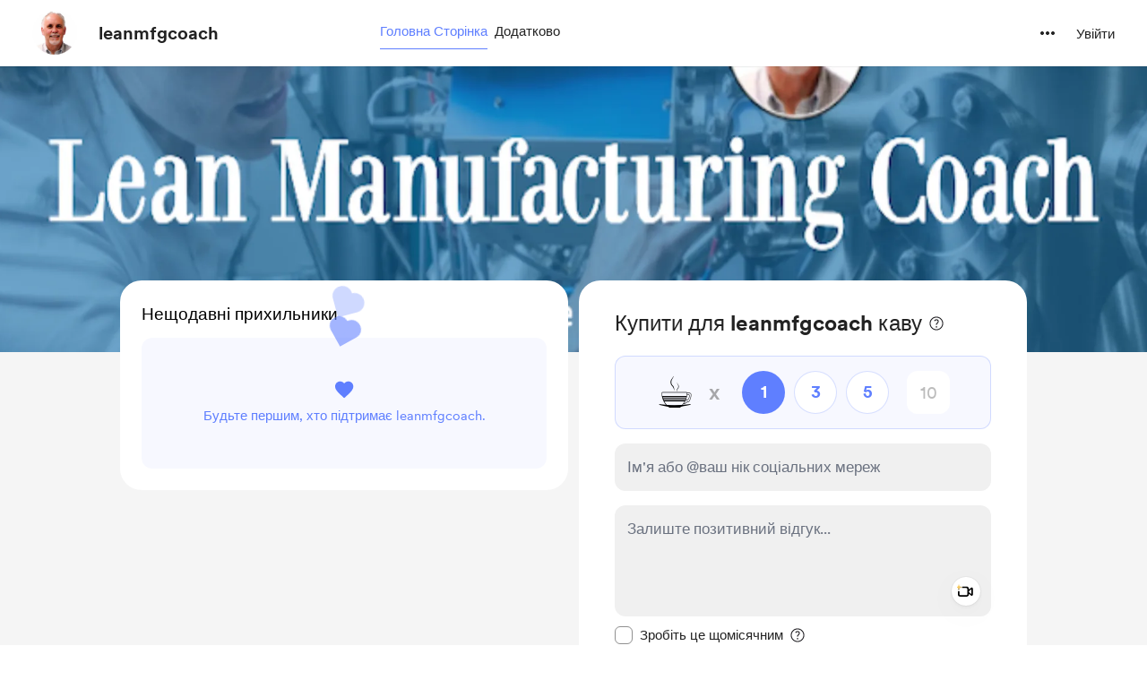

--- FILE ---
content_type: text/html; charset=UTF-8
request_url: https://buymeacoffee.com/leanmfgcoach?l=uk
body_size: 59549
content:
<!DOCTYPE html>
<html lang="uk-UA">
    <head>
        <meta name="viewport" content="width=device-width, initial-scale=1">
        <meta charset="utf-8">
        <meta http-equiv="X-UA-Compatible" content="IE=edge"><script type="text/javascript">(window.NREUM||(NREUM={})).init={privacy:{cookies_enabled:true},ajax:{deny_list:["bam.nr-data.net"]},feature_flags:["soft_nav"],distributed_tracing:{enabled:true}};(window.NREUM||(NREUM={})).loader_config={agentID:"1134651958",accountID:"3681243",trustKey:"3681243",xpid:"VwAPUFRXCxABVVNRBgkFVF0E",licenseKey:"NRJS-cd5c5f2b0f5951bdffa",applicationID:"1123182295",browserID:"1134651958"};;/*! For license information please see nr-loader-spa-1.308.0.min.js.LICENSE.txt */
(()=>{var e,t,r={384:(e,t,r)=>{"use strict";r.d(t,{NT:()=>a,US:()=>u,Zm:()=>o,bQ:()=>d,dV:()=>c,pV:()=>l});var n=r(6154),i=r(1863),s=r(1910);const a={beacon:"bam.nr-data.net",errorBeacon:"bam.nr-data.net"};function o(){return n.gm.NREUM||(n.gm.NREUM={}),void 0===n.gm.newrelic&&(n.gm.newrelic=n.gm.NREUM),n.gm.NREUM}function c(){let e=o();return e.o||(e.o={ST:n.gm.setTimeout,SI:n.gm.setImmediate||n.gm.setInterval,CT:n.gm.clearTimeout,XHR:n.gm.XMLHttpRequest,REQ:n.gm.Request,EV:n.gm.Event,PR:n.gm.Promise,MO:n.gm.MutationObserver,FETCH:n.gm.fetch,WS:n.gm.WebSocket},(0,s.i)(...Object.values(e.o))),e}function d(e,t){let r=o();r.initializedAgents??={},t.initializedAt={ms:(0,i.t)(),date:new Date},r.initializedAgents[e]=t}function u(e,t){o()[e]=t}function l(){return function(){let e=o();const t=e.info||{};e.info={beacon:a.beacon,errorBeacon:a.errorBeacon,...t}}(),function(){let e=o();const t=e.init||{};e.init={...t}}(),c(),function(){let e=o();const t=e.loader_config||{};e.loader_config={...t}}(),o()}},782:(e,t,r)=>{"use strict";r.d(t,{T:()=>n});const n=r(860).K7.pageViewTiming},860:(e,t,r)=>{"use strict";r.d(t,{$J:()=>u,K7:()=>c,P3:()=>d,XX:()=>i,Yy:()=>o,df:()=>s,qY:()=>n,v4:()=>a});const n="events",i="jserrors",s="browser/blobs",a="rum",o="browser/logs",c={ajax:"ajax",genericEvents:"generic_events",jserrors:i,logging:"logging",metrics:"metrics",pageAction:"page_action",pageViewEvent:"page_view_event",pageViewTiming:"page_view_timing",sessionReplay:"session_replay",sessionTrace:"session_trace",softNav:"soft_navigations",spa:"spa"},d={[c.pageViewEvent]:1,[c.pageViewTiming]:2,[c.metrics]:3,[c.jserrors]:4,[c.spa]:5,[c.ajax]:6,[c.sessionTrace]:7,[c.softNav]:8,[c.sessionReplay]:9,[c.logging]:10,[c.genericEvents]:11},u={[c.pageViewEvent]:a,[c.pageViewTiming]:n,[c.ajax]:n,[c.spa]:n,[c.softNav]:n,[c.metrics]:i,[c.jserrors]:i,[c.sessionTrace]:s,[c.sessionReplay]:s,[c.logging]:o,[c.genericEvents]:"ins"}},944:(e,t,r)=>{"use strict";r.d(t,{R:()=>i});var n=r(3241);function i(e,t){"function"==typeof console.debug&&(console.debug("New Relic Warning: https://github.com/newrelic/newrelic-browser-agent/blob/main/docs/warning-codes.md#".concat(e),t),(0,n.W)({agentIdentifier:null,drained:null,type:"data",name:"warn",feature:"warn",data:{code:e,secondary:t}}))}},993:(e,t,r)=>{"use strict";r.d(t,{A$:()=>s,ET:()=>a,TZ:()=>o,p_:()=>i});var n=r(860);const i={ERROR:"ERROR",WARN:"WARN",INFO:"INFO",DEBUG:"DEBUG",TRACE:"TRACE"},s={OFF:0,ERROR:1,WARN:2,INFO:3,DEBUG:4,TRACE:5},a="log",o=n.K7.logging},1541:(e,t,r)=>{"use strict";r.d(t,{U:()=>i,f:()=>n});const n={MFE:"MFE",BA:"BA"};function i(e,t){if(2!==t?.harvestEndpointVersion)return{};const r=t.agentRef.runtime.appMetadata.agents[0].entityGuid;return e?{"source.id":e.id,"source.name":e.name,"source.type":e.type,"parent.id":e.parent?.id||r,"parent.type":e.parent?.type||n.BA}:{"entity.guid":r,appId:t.agentRef.info.applicationID}}},1687:(e,t,r)=>{"use strict";r.d(t,{Ak:()=>d,Ze:()=>h,x3:()=>u});var n=r(3241),i=r(7836),s=r(3606),a=r(860),o=r(2646);const c={};function d(e,t){const r={staged:!1,priority:a.P3[t]||0};l(e),c[e].get(t)||c[e].set(t,r)}function u(e,t){e&&c[e]&&(c[e].get(t)&&c[e].delete(t),p(e,t,!1),c[e].size&&f(e))}function l(e){if(!e)throw new Error("agentIdentifier required");c[e]||(c[e]=new Map)}function h(e="",t="feature",r=!1){if(l(e),!e||!c[e].get(t)||r)return p(e,t);c[e].get(t).staged=!0,f(e)}function f(e){const t=Array.from(c[e]);t.every(([e,t])=>t.staged)&&(t.sort((e,t)=>e[1].priority-t[1].priority),t.forEach(([t])=>{c[e].delete(t),p(e,t)}))}function p(e,t,r=!0){const a=e?i.ee.get(e):i.ee,c=s.i.handlers;if(!a.aborted&&a.backlog&&c){if((0,n.W)({agentIdentifier:e,type:"lifecycle",name:"drain",feature:t}),r){const e=a.backlog[t],r=c[t];if(r){for(let t=0;e&&t<e.length;++t)g(e[t],r);Object.entries(r).forEach(([e,t])=>{Object.values(t||{}).forEach(t=>{t[0]?.on&&t[0]?.context()instanceof o.y&&t[0].on(e,t[1])})})}}a.isolatedBacklog||delete c[t],a.backlog[t]=null,a.emit("drain-"+t,[])}}function g(e,t){var r=e[1];Object.values(t[r]||{}).forEach(t=>{var r=e[0];if(t[0]===r){var n=t[1],i=e[3],s=e[2];n.apply(i,s)}})}},1738:(e,t,r)=>{"use strict";r.d(t,{U:()=>f,Y:()=>h});var n=r(3241),i=r(9908),s=r(1863),a=r(944),o=r(5701),c=r(3969),d=r(8362),u=r(860),l=r(4261);function h(e,t,r,s){const h=s||r;!h||h[e]&&h[e]!==d.d.prototype[e]||(h[e]=function(){(0,i.p)(c.xV,["API/"+e+"/called"],void 0,u.K7.metrics,r.ee),(0,n.W)({agentIdentifier:r.agentIdentifier,drained:!!o.B?.[r.agentIdentifier],type:"data",name:"api",feature:l.Pl+e,data:{}});try{return t.apply(this,arguments)}catch(e){(0,a.R)(23,e)}})}function f(e,t,r,n,a){const o=e.info;null===r?delete o.jsAttributes[t]:o.jsAttributes[t]=r,(a||null===r)&&(0,i.p)(l.Pl+n,[(0,s.t)(),t,r],void 0,"session",e.ee)}},1741:(e,t,r)=>{"use strict";r.d(t,{W:()=>s});var n=r(944),i=r(4261);class s{#e(e,...t){if(this[e]!==s.prototype[e])return this[e](...t);(0,n.R)(35,e)}addPageAction(e,t){return this.#e(i.hG,e,t)}register(e){return this.#e(i.eY,e)}recordCustomEvent(e,t){return this.#e(i.fF,e,t)}setPageViewName(e,t){return this.#e(i.Fw,e,t)}setCustomAttribute(e,t,r){return this.#e(i.cD,e,t,r)}noticeError(e,t){return this.#e(i.o5,e,t)}setUserId(e,t=!1){return this.#e(i.Dl,e,t)}setApplicationVersion(e){return this.#e(i.nb,e)}setErrorHandler(e){return this.#e(i.bt,e)}addRelease(e,t){return this.#e(i.k6,e,t)}log(e,t){return this.#e(i.$9,e,t)}start(){return this.#e(i.d3)}finished(e){return this.#e(i.BL,e)}recordReplay(){return this.#e(i.CH)}pauseReplay(){return this.#e(i.Tb)}addToTrace(e){return this.#e(i.U2,e)}setCurrentRouteName(e){return this.#e(i.PA,e)}interaction(e){return this.#e(i.dT,e)}wrapLogger(e,t,r){return this.#e(i.Wb,e,t,r)}measure(e,t){return this.#e(i.V1,e,t)}consent(e){return this.#e(i.Pv,e)}}},1863:(e,t,r)=>{"use strict";function n(){return Math.floor(performance.now())}r.d(t,{t:()=>n})},1910:(e,t,r)=>{"use strict";r.d(t,{i:()=>s});var n=r(944);const i=new Map;function s(...e){return e.every(e=>{if(i.has(e))return i.get(e);const t="function"==typeof e?e.toString():"",r=t.includes("[native code]"),s=t.includes("nrWrapper");return r||s||(0,n.R)(64,e?.name||t),i.set(e,r),r})}},2555:(e,t,r)=>{"use strict";r.d(t,{D:()=>o,f:()=>a});var n=r(384),i=r(8122);const s={beacon:n.NT.beacon,errorBeacon:n.NT.errorBeacon,licenseKey:void 0,applicationID:void 0,sa:void 0,queueTime:void 0,applicationTime:void 0,ttGuid:void 0,user:void 0,account:void 0,product:void 0,extra:void 0,jsAttributes:{},userAttributes:void 0,atts:void 0,transactionName:void 0,tNamePlain:void 0};function a(e){try{return!!e.licenseKey&&!!e.errorBeacon&&!!e.applicationID}catch(e){return!1}}const o=e=>(0,i.a)(e,s)},2614:(e,t,r)=>{"use strict";r.d(t,{BB:()=>a,H3:()=>n,g:()=>d,iL:()=>c,tS:()=>o,uh:()=>i,wk:()=>s});const n="NRBA",i="SESSION",s=144e5,a=18e5,o={STARTED:"session-started",PAUSE:"session-pause",RESET:"session-reset",RESUME:"session-resume",UPDATE:"session-update"},c={SAME_TAB:"same-tab",CROSS_TAB:"cross-tab"},d={OFF:0,FULL:1,ERROR:2}},2646:(e,t,r)=>{"use strict";r.d(t,{y:()=>n});class n{constructor(e){this.contextId=e}}},2843:(e,t,r)=>{"use strict";r.d(t,{G:()=>s,u:()=>i});var n=r(3878);function i(e,t=!1,r,i){(0,n.DD)("visibilitychange",function(){if(t)return void("hidden"===document.visibilityState&&e());e(document.visibilityState)},r,i)}function s(e,t,r){(0,n.sp)("pagehide",e,t,r)}},3241:(e,t,r)=>{"use strict";r.d(t,{W:()=>s});var n=r(6154);const i="newrelic";function s(e={}){try{n.gm.dispatchEvent(new CustomEvent(i,{detail:e}))}catch(e){}}},3304:(e,t,r)=>{"use strict";r.d(t,{A:()=>s});var n=r(7836);const i=()=>{const e=new WeakSet;return(t,r)=>{if("object"==typeof r&&null!==r){if(e.has(r))return;e.add(r)}return r}};function s(e){try{return JSON.stringify(e,i())??""}catch(e){try{n.ee.emit("internal-error",[e])}catch(e){}return""}}},3333:(e,t,r)=>{"use strict";r.d(t,{$v:()=>u,TZ:()=>n,Xh:()=>c,Zp:()=>i,kd:()=>d,mq:()=>o,nf:()=>a,qN:()=>s});const n=r(860).K7.genericEvents,i=["auxclick","click","copy","keydown","paste","scrollend"],s=["focus","blur"],a=4,o=1e3,c=2e3,d=["PageAction","UserAction","BrowserPerformance"],u={RESOURCES:"experimental.resources",REGISTER:"register"}},3434:(e,t,r)=>{"use strict";r.d(t,{Jt:()=>s,YM:()=>d});var n=r(7836),i=r(5607);const s="nr@original:".concat(i.W),a=50;var o=Object.prototype.hasOwnProperty,c=!1;function d(e,t){return e||(e=n.ee),r.inPlace=function(e,t,n,i,s){n||(n="");const a="-"===n.charAt(0);for(let o=0;o<t.length;o++){const c=t[o],d=e[c];l(d)||(e[c]=r(d,a?c+n:n,i,c,s))}},r.flag=s,r;function r(t,r,n,c,d){return l(t)?t:(r||(r=""),nrWrapper[s]=t,function(e,t,r){if(Object.defineProperty&&Object.keys)try{return Object.keys(e).forEach(function(r){Object.defineProperty(t,r,{get:function(){return e[r]},set:function(t){return e[r]=t,t}})}),t}catch(e){u([e],r)}for(var n in e)o.call(e,n)&&(t[n]=e[n])}(t,nrWrapper,e),nrWrapper);function nrWrapper(){var s,o,l,h;let f;try{o=this,s=[...arguments],l="function"==typeof n?n(s,o):n||{}}catch(t){u([t,"",[s,o,c],l],e)}i(r+"start",[s,o,c],l,d);const p=performance.now();let g;try{return h=t.apply(o,s),g=performance.now(),h}catch(e){throw g=performance.now(),i(r+"err",[s,o,e],l,d),f=e,f}finally{const e=g-p,t={start:p,end:g,duration:e,isLongTask:e>=a,methodName:c,thrownError:f};t.isLongTask&&i("long-task",[t,o],l,d),i(r+"end",[s,o,h],l,d)}}}function i(r,n,i,s){if(!c||t){var a=c;c=!0;try{e.emit(r,n,i,t,s)}catch(t){u([t,r,n,i],e)}c=a}}}function u(e,t){t||(t=n.ee);try{t.emit("internal-error",e)}catch(e){}}function l(e){return!(e&&"function"==typeof e&&e.apply&&!e[s])}},3606:(e,t,r)=>{"use strict";r.d(t,{i:()=>s});var n=r(9908);s.on=a;var i=s.handlers={};function s(e,t,r,s){a(s||n.d,i,e,t,r)}function a(e,t,r,i,s){s||(s="feature"),e||(e=n.d);var a=t[s]=t[s]||{};(a[r]=a[r]||[]).push([e,i])}},3738:(e,t,r)=>{"use strict";r.d(t,{He:()=>i,Kp:()=>o,Lc:()=>d,Rz:()=>u,TZ:()=>n,bD:()=>s,d3:()=>a,jx:()=>l,sl:()=>h,uP:()=>c});const n=r(860).K7.sessionTrace,i="bstResource",s="resource",a="-start",o="-end",c="fn"+a,d="fn"+o,u="pushState",l=1e3,h=3e4},3785:(e,t,r)=>{"use strict";r.d(t,{R:()=>c,b:()=>d});var n=r(9908),i=r(1863),s=r(860),a=r(3969),o=r(993);function c(e,t,r={},c=o.p_.INFO,d=!0,u,l=(0,i.t)()){(0,n.p)(a.xV,["API/logging/".concat(c.toLowerCase(),"/called")],void 0,s.K7.metrics,e),(0,n.p)(o.ET,[l,t,r,c,d,u],void 0,s.K7.logging,e)}function d(e){return"string"==typeof e&&Object.values(o.p_).some(t=>t===e.toUpperCase().trim())}},3878:(e,t,r)=>{"use strict";function n(e,t){return{capture:e,passive:!1,signal:t}}function i(e,t,r=!1,i){window.addEventListener(e,t,n(r,i))}function s(e,t,r=!1,i){document.addEventListener(e,t,n(r,i))}r.d(t,{DD:()=>s,jT:()=>n,sp:()=>i})},3962:(e,t,r)=>{"use strict";r.d(t,{AM:()=>a,O2:()=>l,OV:()=>s,Qu:()=>h,TZ:()=>c,ih:()=>f,pP:()=>o,t1:()=>u,tC:()=>i,wD:()=>d});var n=r(860);const i=["click","keydown","submit"],s="popstate",a="api",o="initialPageLoad",c=n.K7.softNav,d=5e3,u=500,l={INITIAL_PAGE_LOAD:"",ROUTE_CHANGE:1,UNSPECIFIED:2},h={INTERACTION:1,AJAX:2,CUSTOM_END:3,CUSTOM_TRACER:4},f={IP:"in progress",PF:"pending finish",FIN:"finished",CAN:"cancelled"}},3969:(e,t,r)=>{"use strict";r.d(t,{TZ:()=>n,XG:()=>o,rs:()=>i,xV:()=>a,z_:()=>s});const n=r(860).K7.metrics,i="sm",s="cm",a="storeSupportabilityMetrics",o="storeEventMetrics"},4234:(e,t,r)=>{"use strict";r.d(t,{W:()=>s});var n=r(7836),i=r(1687);class s{constructor(e,t){this.agentIdentifier=e,this.ee=n.ee.get(e),this.featureName=t,this.blocked=!1}deregisterDrain(){(0,i.x3)(this.agentIdentifier,this.featureName)}}},4261:(e,t,r)=>{"use strict";r.d(t,{$9:()=>u,BL:()=>c,CH:()=>p,Dl:()=>R,Fw:()=>w,PA:()=>v,Pl:()=>n,Pv:()=>A,Tb:()=>h,U2:()=>a,V1:()=>E,Wb:()=>T,bt:()=>y,cD:()=>b,d3:()=>x,dT:()=>d,eY:()=>g,fF:()=>f,hG:()=>s,hw:()=>i,k6:()=>o,nb:()=>m,o5:()=>l});const n="api-",i=n+"ixn-",s="addPageAction",a="addToTrace",o="addRelease",c="finished",d="interaction",u="log",l="noticeError",h="pauseReplay",f="recordCustomEvent",p="recordReplay",g="register",m="setApplicationVersion",v="setCurrentRouteName",b="setCustomAttribute",y="setErrorHandler",w="setPageViewName",R="setUserId",x="start",T="wrapLogger",E="measure",A="consent"},5205:(e,t,r)=>{"use strict";r.d(t,{j:()=>S});var n=r(384),i=r(1741);var s=r(2555),a=r(3333);const o=e=>{if(!e||"string"!=typeof e)return!1;try{document.createDocumentFragment().querySelector(e)}catch{return!1}return!0};var c=r(2614),d=r(944),u=r(8122);const l="[data-nr-mask]",h=e=>(0,u.a)(e,(()=>{const e={feature_flags:[],experimental:{allow_registered_children:!1,resources:!1},mask_selector:"*",block_selector:"[data-nr-block]",mask_input_options:{color:!1,date:!1,"datetime-local":!1,email:!1,month:!1,number:!1,range:!1,search:!1,tel:!1,text:!1,time:!1,url:!1,week:!1,textarea:!1,select:!1,password:!0}};return{ajax:{deny_list:void 0,block_internal:!0,enabled:!0,autoStart:!0},api:{get allow_registered_children(){return e.feature_flags.includes(a.$v.REGISTER)||e.experimental.allow_registered_children},set allow_registered_children(t){e.experimental.allow_registered_children=t},duplicate_registered_data:!1},browser_consent_mode:{enabled:!1},distributed_tracing:{enabled:void 0,exclude_newrelic_header:void 0,cors_use_newrelic_header:void 0,cors_use_tracecontext_headers:void 0,allowed_origins:void 0},get feature_flags(){return e.feature_flags},set feature_flags(t){e.feature_flags=t},generic_events:{enabled:!0,autoStart:!0},harvest:{interval:30},jserrors:{enabled:!0,autoStart:!0},logging:{enabled:!0,autoStart:!0},metrics:{enabled:!0,autoStart:!0},obfuscate:void 0,page_action:{enabled:!0},page_view_event:{enabled:!0,autoStart:!0},page_view_timing:{enabled:!0,autoStart:!0},performance:{capture_marks:!1,capture_measures:!1,capture_detail:!0,resources:{get enabled(){return e.feature_flags.includes(a.$v.RESOURCES)||e.experimental.resources},set enabled(t){e.experimental.resources=t},asset_types:[],first_party_domains:[],ignore_newrelic:!0}},privacy:{cookies_enabled:!0},proxy:{assets:void 0,beacon:void 0},session:{expiresMs:c.wk,inactiveMs:c.BB},session_replay:{autoStart:!0,enabled:!1,preload:!1,sampling_rate:10,error_sampling_rate:100,collect_fonts:!1,inline_images:!1,fix_stylesheets:!0,mask_all_inputs:!0,get mask_text_selector(){return e.mask_selector},set mask_text_selector(t){o(t)?e.mask_selector="".concat(t,",").concat(l):""===t||null===t?e.mask_selector=l:(0,d.R)(5,t)},get block_class(){return"nr-block"},get ignore_class(){return"nr-ignore"},get mask_text_class(){return"nr-mask"},get block_selector(){return e.block_selector},set block_selector(t){o(t)?e.block_selector+=",".concat(t):""!==t&&(0,d.R)(6,t)},get mask_input_options(){return e.mask_input_options},set mask_input_options(t){t&&"object"==typeof t?e.mask_input_options={...t,password:!0}:(0,d.R)(7,t)}},session_trace:{enabled:!0,autoStart:!0},soft_navigations:{enabled:!0,autoStart:!0},spa:{enabled:!0,autoStart:!0},ssl:void 0,user_actions:{enabled:!0,elementAttributes:["id","className","tagName","type"]}}})());var f=r(6154),p=r(9324);let g=0;const m={buildEnv:p.F3,distMethod:p.Xs,version:p.xv,originTime:f.WN},v={consented:!1},b={appMetadata:{},get consented(){return this.session?.state?.consent||v.consented},set consented(e){v.consented=e},customTransaction:void 0,denyList:void 0,disabled:!1,harvester:void 0,isolatedBacklog:!1,isRecording:!1,loaderType:void 0,maxBytes:3e4,obfuscator:void 0,onerror:void 0,ptid:void 0,releaseIds:{},session:void 0,timeKeeper:void 0,registeredEntities:[],jsAttributesMetadata:{bytes:0},get harvestCount(){return++g}},y=e=>{const t=(0,u.a)(e,b),r=Object.keys(m).reduce((e,t)=>(e[t]={value:m[t],writable:!1,configurable:!0,enumerable:!0},e),{});return Object.defineProperties(t,r)};var w=r(5701);const R=e=>{const t=e.startsWith("http");e+="/",r.p=t?e:"https://"+e};var x=r(7836),T=r(3241);const E={accountID:void 0,trustKey:void 0,agentID:void 0,licenseKey:void 0,applicationID:void 0,xpid:void 0},A=e=>(0,u.a)(e,E),_=new Set;function S(e,t={},r,a){let{init:o,info:c,loader_config:d,runtime:u={},exposed:l=!0}=t;if(!c){const e=(0,n.pV)();o=e.init,c=e.info,d=e.loader_config}e.init=h(o||{}),e.loader_config=A(d||{}),c.jsAttributes??={},f.bv&&(c.jsAttributes.isWorker=!0),e.info=(0,s.D)(c);const p=e.init,g=[c.beacon,c.errorBeacon];_.has(e.agentIdentifier)||(p.proxy.assets&&(R(p.proxy.assets),g.push(p.proxy.assets)),p.proxy.beacon&&g.push(p.proxy.beacon),e.beacons=[...g],function(e){const t=(0,n.pV)();Object.getOwnPropertyNames(i.W.prototype).forEach(r=>{const n=i.W.prototype[r];if("function"!=typeof n||"constructor"===n)return;let s=t[r];e[r]&&!1!==e.exposed&&"micro-agent"!==e.runtime?.loaderType&&(t[r]=(...t)=>{const n=e[r](...t);return s?s(...t):n})})}(e),(0,n.US)("activatedFeatures",w.B)),u.denyList=[...p.ajax.deny_list||[],...p.ajax.block_internal?g:[]],u.ptid=e.agentIdentifier,u.loaderType=r,e.runtime=y(u),_.has(e.agentIdentifier)||(e.ee=x.ee.get(e.agentIdentifier),e.exposed=l,(0,T.W)({agentIdentifier:e.agentIdentifier,drained:!!w.B?.[e.agentIdentifier],type:"lifecycle",name:"initialize",feature:void 0,data:e.config})),_.add(e.agentIdentifier)}},5270:(e,t,r)=>{"use strict";r.d(t,{Aw:()=>a,SR:()=>s,rF:()=>o});var n=r(384),i=r(7767);function s(e){return!!(0,n.dV)().o.MO&&(0,i.V)(e)&&!0===e?.session_trace.enabled}function a(e){return!0===e?.session_replay.preload&&s(e)}function o(e,t){try{if("string"==typeof t?.type){if("password"===t.type.toLowerCase())return"*".repeat(e?.length||0);if(void 0!==t?.dataset?.nrUnmask||t?.classList?.contains("nr-unmask"))return e}}catch(e){}return"string"==typeof e?e.replace(/[\S]/g,"*"):"*".repeat(e?.length||0)}},5289:(e,t,r)=>{"use strict";r.d(t,{GG:()=>a,Qr:()=>c,sB:()=>o});var n=r(3878),i=r(6389);function s(){return"undefined"==typeof document||"complete"===document.readyState}function a(e,t){if(s())return e();const r=(0,i.J)(e),a=setInterval(()=>{s()&&(clearInterval(a),r())},500);(0,n.sp)("load",r,t)}function o(e){if(s())return e();(0,n.DD)("DOMContentLoaded",e)}function c(e){if(s())return e();(0,n.sp)("popstate",e)}},5607:(e,t,r)=>{"use strict";r.d(t,{W:()=>n});const n=(0,r(9566).bz)()},5701:(e,t,r)=>{"use strict";r.d(t,{B:()=>s,t:()=>a});var n=r(3241);const i=new Set,s={};function a(e,t){const r=t.agentIdentifier;s[r]??={},e&&"object"==typeof e&&(i.has(r)||(t.ee.emit("rumresp",[e]),s[r]=e,i.add(r),(0,n.W)({agentIdentifier:r,loaded:!0,drained:!0,type:"lifecycle",name:"load",feature:void 0,data:e})))}},6154:(e,t,r)=>{"use strict";r.d(t,{OF:()=>d,RI:()=>i,WN:()=>h,bv:()=>s,eN:()=>f,gm:()=>a,lR:()=>l,m:()=>c,mw:()=>o,sb:()=>u});var n=r(1863);const i="undefined"!=typeof window&&!!window.document,s="undefined"!=typeof WorkerGlobalScope&&("undefined"!=typeof self&&self instanceof WorkerGlobalScope&&self.navigator instanceof WorkerNavigator||"undefined"!=typeof globalThis&&globalThis instanceof WorkerGlobalScope&&globalThis.navigator instanceof WorkerNavigator),a=i?window:"undefined"!=typeof WorkerGlobalScope&&("undefined"!=typeof self&&self instanceof WorkerGlobalScope&&self||"undefined"!=typeof globalThis&&globalThis instanceof WorkerGlobalScope&&globalThis),o=Boolean("hidden"===a?.document?.visibilityState),c=""+a?.location,d=/iPad|iPhone|iPod/.test(a.navigator?.userAgent),u=d&&"undefined"==typeof SharedWorker,l=(()=>{const e=a.navigator?.userAgent?.match(/Firefox[/\s](\d+\.\d+)/);return Array.isArray(e)&&e.length>=2?+e[1]:0})(),h=Date.now()-(0,n.t)(),f=()=>"undefined"!=typeof PerformanceNavigationTiming&&a?.performance?.getEntriesByType("navigation")?.[0]?.responseStart},6344:(e,t,r)=>{"use strict";r.d(t,{BB:()=>u,Qb:()=>l,TZ:()=>i,Ug:()=>a,Vh:()=>s,_s:()=>o,bc:()=>d,yP:()=>c});var n=r(2614);const i=r(860).K7.sessionReplay,s="errorDuringReplay",a=.12,o={DomContentLoaded:0,Load:1,FullSnapshot:2,IncrementalSnapshot:3,Meta:4,Custom:5},c={[n.g.ERROR]:15e3,[n.g.FULL]:3e5,[n.g.OFF]:0},d={RESET:{message:"Session was reset",sm:"Reset"},IMPORT:{message:"Recorder failed to import",sm:"Import"},TOO_MANY:{message:"429: Too Many Requests",sm:"Too-Many"},TOO_BIG:{message:"Payload was too large",sm:"Too-Big"},CROSS_TAB:{message:"Session Entity was set to OFF on another tab",sm:"Cross-Tab"},ENTITLEMENTS:{message:"Session Replay is not allowed and will not be started",sm:"Entitlement"}},u=5e3,l={API:"api",RESUME:"resume",SWITCH_TO_FULL:"switchToFull",INITIALIZE:"initialize",PRELOAD:"preload"}},6389:(e,t,r)=>{"use strict";function n(e,t=500,r={}){const n=r?.leading||!1;let i;return(...r)=>{n&&void 0===i&&(e.apply(this,r),i=setTimeout(()=>{i=clearTimeout(i)},t)),n||(clearTimeout(i),i=setTimeout(()=>{e.apply(this,r)},t))}}function i(e){let t=!1;return(...r)=>{t||(t=!0,e.apply(this,r))}}r.d(t,{J:()=>i,s:()=>n})},6630:(e,t,r)=>{"use strict";r.d(t,{T:()=>n});const n=r(860).K7.pageViewEvent},6774:(e,t,r)=>{"use strict";r.d(t,{T:()=>n});const n=r(860).K7.jserrors},7295:(e,t,r)=>{"use strict";r.d(t,{Xv:()=>a,gX:()=>i,iW:()=>s});var n=[];function i(e){if(!e||s(e))return!1;if(0===n.length)return!0;if("*"===n[0].hostname)return!1;for(var t=0;t<n.length;t++){var r=n[t];if(r.hostname.test(e.hostname)&&r.pathname.test(e.pathname))return!1}return!0}function s(e){return void 0===e.hostname}function a(e){if(n=[],e&&e.length)for(var t=0;t<e.length;t++){let r=e[t];if(!r)continue;if("*"===r)return void(n=[{hostname:"*"}]);0===r.indexOf("http://")?r=r.substring(7):0===r.indexOf("https://")&&(r=r.substring(8));const i=r.indexOf("/");let s,a;i>0?(s=r.substring(0,i),a=r.substring(i)):(s=r,a="*");let[c]=s.split(":");n.push({hostname:o(c),pathname:o(a,!0)})}}function o(e,t=!1){const r=e.replace(/[.+?^${}()|[\]\\]/g,e=>"\\"+e).replace(/\*/g,".*?");return new RegExp((t?"^":"")+r+"$")}},7485:(e,t,r)=>{"use strict";r.d(t,{D:()=>i});var n=r(6154);function i(e){if(0===(e||"").indexOf("data:"))return{protocol:"data"};try{const t=new URL(e,location.href),r={port:t.port,hostname:t.hostname,pathname:t.pathname,search:t.search,protocol:t.protocol.slice(0,t.protocol.indexOf(":")),sameOrigin:t.protocol===n.gm?.location?.protocol&&t.host===n.gm?.location?.host};return r.port&&""!==r.port||("http:"===t.protocol&&(r.port="80"),"https:"===t.protocol&&(r.port="443")),r.pathname&&""!==r.pathname?r.pathname.startsWith("/")||(r.pathname="/".concat(r.pathname)):r.pathname="/",r}catch(e){return{}}}},7699:(e,t,r)=>{"use strict";r.d(t,{It:()=>s,KC:()=>o,No:()=>i,qh:()=>a});var n=r(860);const i=16e3,s=1e6,a="SESSION_ERROR",o={[n.K7.logging]:!0,[n.K7.genericEvents]:!1,[n.K7.jserrors]:!1,[n.K7.ajax]:!1}},7767:(e,t,r)=>{"use strict";r.d(t,{V:()=>i});var n=r(6154);const i=e=>n.RI&&!0===e?.privacy.cookies_enabled},7836:(e,t,r)=>{"use strict";r.d(t,{P:()=>o,ee:()=>c});var n=r(384),i=r(8990),s=r(2646),a=r(5607);const o="nr@context:".concat(a.W),c=function e(t,r){var n={},a={},u={},l=!1;try{l=16===r.length&&d.initializedAgents?.[r]?.runtime.isolatedBacklog}catch(e){}var h={on:p,addEventListener:p,removeEventListener:function(e,t){var r=n[e];if(!r)return;for(var i=0;i<r.length;i++)r[i]===t&&r.splice(i,1)},emit:function(e,r,n,i,s){!1!==s&&(s=!0);if(c.aborted&&!i)return;t&&s&&t.emit(e,r,n);var o=f(n);g(e).forEach(e=>{e.apply(o,r)});var d=v()[a[e]];d&&d.push([h,e,r,o]);return o},get:m,listeners:g,context:f,buffer:function(e,t){const r=v();if(t=t||"feature",h.aborted)return;Object.entries(e||{}).forEach(([e,n])=>{a[n]=t,t in r||(r[t]=[])})},abort:function(){h._aborted=!0,Object.keys(h.backlog).forEach(e=>{delete h.backlog[e]})},isBuffering:function(e){return!!v()[a[e]]},debugId:r,backlog:l?{}:t&&"object"==typeof t.backlog?t.backlog:{},isolatedBacklog:l};return Object.defineProperty(h,"aborted",{get:()=>{let e=h._aborted||!1;return e||(t&&(e=t.aborted),e)}}),h;function f(e){return e&&e instanceof s.y?e:e?(0,i.I)(e,o,()=>new s.y(o)):new s.y(o)}function p(e,t){n[e]=g(e).concat(t)}function g(e){return n[e]||[]}function m(t){return u[t]=u[t]||e(h,t)}function v(){return h.backlog}}(void 0,"globalEE"),d=(0,n.Zm)();d.ee||(d.ee=c)},8122:(e,t,r)=>{"use strict";r.d(t,{a:()=>i});var n=r(944);function i(e,t){try{if(!e||"object"!=typeof e)return(0,n.R)(3);if(!t||"object"!=typeof t)return(0,n.R)(4);const r=Object.create(Object.getPrototypeOf(t),Object.getOwnPropertyDescriptors(t)),s=0===Object.keys(r).length?e:r;for(let a in s)if(void 0!==e[a])try{if(null===e[a]){r[a]=null;continue}Array.isArray(e[a])&&Array.isArray(t[a])?r[a]=Array.from(new Set([...e[a],...t[a]])):"object"==typeof e[a]&&"object"==typeof t[a]?r[a]=i(e[a],t[a]):r[a]=e[a]}catch(e){r[a]||(0,n.R)(1,e)}return r}catch(e){(0,n.R)(2,e)}}},8139:(e,t,r)=>{"use strict";r.d(t,{u:()=>h});var n=r(7836),i=r(3434),s=r(8990),a=r(6154);const o={},c=a.gm.XMLHttpRequest,d="addEventListener",u="removeEventListener",l="nr@wrapped:".concat(n.P);function h(e){var t=function(e){return(e||n.ee).get("events")}(e);if(o[t.debugId]++)return t;o[t.debugId]=1;var r=(0,i.YM)(t,!0);function h(e){r.inPlace(e,[d,u],"-",p)}function p(e,t){return e[1]}return"getPrototypeOf"in Object&&(a.RI&&f(document,h),c&&f(c.prototype,h),f(a.gm,h)),t.on(d+"-start",function(e,t){var n=e[1];if(null!==n&&("function"==typeof n||"object"==typeof n)&&"newrelic"!==e[0]){var i=(0,s.I)(n,l,function(){var e={object:function(){if("function"!=typeof n.handleEvent)return;return n.handleEvent.apply(n,arguments)},function:n}[typeof n];return e?r(e,"fn-",null,e.name||"anonymous"):n});this.wrapped=e[1]=i}}),t.on(u+"-start",function(e){e[1]=this.wrapped||e[1]}),t}function f(e,t,...r){let n=e;for(;"object"==typeof n&&!Object.prototype.hasOwnProperty.call(n,d);)n=Object.getPrototypeOf(n);n&&t(n,...r)}},8362:(e,t,r)=>{"use strict";r.d(t,{d:()=>s});var n=r(9566),i=r(1741);class s extends i.W{agentIdentifier=(0,n.LA)(16)}},8374:(e,t,r)=>{r.nc=(()=>{try{return document?.currentScript?.nonce}catch(e){}return""})()},8990:(e,t,r)=>{"use strict";r.d(t,{I:()=>i});var n=Object.prototype.hasOwnProperty;function i(e,t,r){if(n.call(e,t))return e[t];var i=r();if(Object.defineProperty&&Object.keys)try{return Object.defineProperty(e,t,{value:i,writable:!0,enumerable:!1}),i}catch(e){}return e[t]=i,i}},9119:(e,t,r)=>{"use strict";r.d(t,{L:()=>s});var n=/([^?#]*)[^#]*(#[^?]*|$).*/,i=/([^?#]*)().*/;function s(e,t){return e?e.replace(t?n:i,"$1$2"):e}},9300:(e,t,r)=>{"use strict";r.d(t,{T:()=>n});const n=r(860).K7.ajax},9324:(e,t,r)=>{"use strict";r.d(t,{AJ:()=>a,F3:()=>i,Xs:()=>s,Yq:()=>o,xv:()=>n});const n="1.308.0",i="PROD",s="CDN",a="@newrelic/rrweb",o="1.0.1"},9566:(e,t,r)=>{"use strict";r.d(t,{LA:()=>o,ZF:()=>c,bz:()=>a,el:()=>d});var n=r(6154);const i="xxxxxxxx-xxxx-4xxx-yxxx-xxxxxxxxxxxx";function s(e,t){return e?15&e[t]:16*Math.random()|0}function a(){const e=n.gm?.crypto||n.gm?.msCrypto;let t,r=0;return e&&e.getRandomValues&&(t=e.getRandomValues(new Uint8Array(30))),i.split("").map(e=>"x"===e?s(t,r++).toString(16):"y"===e?(3&s()|8).toString(16):e).join("")}function o(e){const t=n.gm?.crypto||n.gm?.msCrypto;let r,i=0;t&&t.getRandomValues&&(r=t.getRandomValues(new Uint8Array(e)));const a=[];for(var o=0;o<e;o++)a.push(s(r,i++).toString(16));return a.join("")}function c(){return o(16)}function d(){return o(32)}},9908:(e,t,r)=>{"use strict";r.d(t,{d:()=>n,p:()=>i});var n=r(7836).ee.get("handle");function i(e,t,r,i,s){s?(s.buffer([e],i),s.emit(e,t,r)):(n.buffer([e],i),n.emit(e,t,r))}}},n={};function i(e){var t=n[e];if(void 0!==t)return t.exports;var s=n[e]={exports:{}};return r[e](s,s.exports,i),s.exports}i.m=r,i.d=(e,t)=>{for(var r in t)i.o(t,r)&&!i.o(e,r)&&Object.defineProperty(e,r,{enumerable:!0,get:t[r]})},i.f={},i.e=e=>Promise.all(Object.keys(i.f).reduce((t,r)=>(i.f[r](e,t),t),[])),i.u=e=>({212:"nr-spa-compressor",249:"nr-spa-recorder",478:"nr-spa"}[e]+"-1.308.0.min.js"),i.o=(e,t)=>Object.prototype.hasOwnProperty.call(e,t),e={},t="NRBA-1.308.0.PROD:",i.l=(r,n,s,a)=>{if(e[r])e[r].push(n);else{var o,c;if(void 0!==s)for(var d=document.getElementsByTagName("script"),u=0;u<d.length;u++){var l=d[u];if(l.getAttribute("src")==r||l.getAttribute("data-webpack")==t+s){o=l;break}}if(!o){c=!0;var h={478:"sha512-RSfSVnmHk59T/uIPbdSE0LPeqcEdF4/+XhfJdBuccH5rYMOEZDhFdtnh6X6nJk7hGpzHd9Ujhsy7lZEz/ORYCQ==",249:"sha512-ehJXhmntm85NSqW4MkhfQqmeKFulra3klDyY0OPDUE+sQ3GokHlPh1pmAzuNy//3j4ac6lzIbmXLvGQBMYmrkg==",212:"sha512-B9h4CR46ndKRgMBcK+j67uSR2RCnJfGefU+A7FrgR/k42ovXy5x/MAVFiSvFxuVeEk/pNLgvYGMp1cBSK/G6Fg=="};(o=document.createElement("script")).charset="utf-8",i.nc&&o.setAttribute("nonce",i.nc),o.setAttribute("data-webpack",t+s),o.src=r,0!==o.src.indexOf(window.location.origin+"/")&&(o.crossOrigin="anonymous"),h[a]&&(o.integrity=h[a])}e[r]=[n];var f=(t,n)=>{o.onerror=o.onload=null,clearTimeout(p);var i=e[r];if(delete e[r],o.parentNode&&o.parentNode.removeChild(o),i&&i.forEach(e=>e(n)),t)return t(n)},p=setTimeout(f.bind(null,void 0,{type:"timeout",target:o}),12e4);o.onerror=f.bind(null,o.onerror),o.onload=f.bind(null,o.onload),c&&document.head.appendChild(o)}},i.r=e=>{"undefined"!=typeof Symbol&&Symbol.toStringTag&&Object.defineProperty(e,Symbol.toStringTag,{value:"Module"}),Object.defineProperty(e,"__esModule",{value:!0})},i.p="https://js-agent.newrelic.com/",(()=>{var e={38:0,788:0};i.f.j=(t,r)=>{var n=i.o(e,t)?e[t]:void 0;if(0!==n)if(n)r.push(n[2]);else{var s=new Promise((r,i)=>n=e[t]=[r,i]);r.push(n[2]=s);var a=i.p+i.u(t),o=new Error;i.l(a,r=>{if(i.o(e,t)&&(0!==(n=e[t])&&(e[t]=void 0),n)){var s=r&&("load"===r.type?"missing":r.type),a=r&&r.target&&r.target.src;o.message="Loading chunk "+t+" failed: ("+s+": "+a+")",o.name="ChunkLoadError",o.type=s,o.request=a,n[1](o)}},"chunk-"+t,t)}};var t=(t,r)=>{var n,s,[a,o,c]=r,d=0;if(a.some(t=>0!==e[t])){for(n in o)i.o(o,n)&&(i.m[n]=o[n]);if(c)c(i)}for(t&&t(r);d<a.length;d++)s=a[d],i.o(e,s)&&e[s]&&e[s][0](),e[s]=0},r=self["webpackChunk:NRBA-1.308.0.PROD"]=self["webpackChunk:NRBA-1.308.0.PROD"]||[];r.forEach(t.bind(null,0)),r.push=t.bind(null,r.push.bind(r))})(),(()=>{"use strict";i(8374);var e=i(8362),t=i(860);const r=Object.values(t.K7);var n=i(5205);var s=i(9908),a=i(1863),o=i(4261),c=i(1738);var d=i(1687),u=i(4234),l=i(5289),h=i(6154),f=i(944),p=i(5270),g=i(7767),m=i(6389),v=i(7699);class b extends u.W{constructor(e,t){super(e.agentIdentifier,t),this.agentRef=e,this.abortHandler=void 0,this.featAggregate=void 0,this.loadedSuccessfully=void 0,this.onAggregateImported=new Promise(e=>{this.loadedSuccessfully=e}),this.deferred=Promise.resolve(),!1===e.init[this.featureName].autoStart?this.deferred=new Promise((t,r)=>{this.ee.on("manual-start-all",(0,m.J)(()=>{(0,d.Ak)(e.agentIdentifier,this.featureName),t()}))}):(0,d.Ak)(e.agentIdentifier,t)}importAggregator(e,t,r={}){if(this.featAggregate)return;const n=async()=>{let n;await this.deferred;try{if((0,g.V)(e.init)){const{setupAgentSession:t}=await i.e(478).then(i.bind(i,8766));n=t(e)}}catch(e){(0,f.R)(20,e),this.ee.emit("internal-error",[e]),(0,s.p)(v.qh,[e],void 0,this.featureName,this.ee)}try{if(!this.#t(this.featureName,n,e.init))return(0,d.Ze)(this.agentIdentifier,this.featureName),void this.loadedSuccessfully(!1);const{Aggregate:i}=await t();this.featAggregate=new i(e,r),e.runtime.harvester.initializedAggregates.push(this.featAggregate),this.loadedSuccessfully(!0)}catch(e){(0,f.R)(34,e),this.abortHandler?.(),(0,d.Ze)(this.agentIdentifier,this.featureName,!0),this.loadedSuccessfully(!1),this.ee&&this.ee.abort()}};h.RI?(0,l.GG)(()=>n(),!0):n()}#t(e,r,n){if(this.blocked)return!1;switch(e){case t.K7.sessionReplay:return(0,p.SR)(n)&&!!r;case t.K7.sessionTrace:return!!r;default:return!0}}}var y=i(6630),w=i(2614),R=i(3241);class x extends b{static featureName=y.T;constructor(e){var t;super(e,y.T),this.setupInspectionEvents(e.agentIdentifier),t=e,(0,c.Y)(o.Fw,function(e,r){"string"==typeof e&&("/"!==e.charAt(0)&&(e="/"+e),t.runtime.customTransaction=(r||"http://custom.transaction")+e,(0,s.p)(o.Pl+o.Fw,[(0,a.t)()],void 0,void 0,t.ee))},t),this.importAggregator(e,()=>i.e(478).then(i.bind(i,2467)))}setupInspectionEvents(e){const t=(t,r)=>{t&&(0,R.W)({agentIdentifier:e,timeStamp:t.timeStamp,loaded:"complete"===t.target.readyState,type:"window",name:r,data:t.target.location+""})};(0,l.sB)(e=>{t(e,"DOMContentLoaded")}),(0,l.GG)(e=>{t(e,"load")}),(0,l.Qr)(e=>{t(e,"navigate")}),this.ee.on(w.tS.UPDATE,(t,r)=>{(0,R.W)({agentIdentifier:e,type:"lifecycle",name:"session",data:r})})}}var T=i(384);class E extends e.d{constructor(e){var t;(super(),h.gm)?(this.features={},(0,T.bQ)(this.agentIdentifier,this),this.desiredFeatures=new Set(e.features||[]),this.desiredFeatures.add(x),(0,n.j)(this,e,e.loaderType||"agent"),t=this,(0,c.Y)(o.cD,function(e,r,n=!1){if("string"==typeof e){if(["string","number","boolean"].includes(typeof r)||null===r)return(0,c.U)(t,e,r,o.cD,n);(0,f.R)(40,typeof r)}else(0,f.R)(39,typeof e)},t),function(e){(0,c.Y)(o.Dl,function(t,r=!1){if("string"!=typeof t&&null!==t)return void(0,f.R)(41,typeof t);const n=e.info.jsAttributes["enduser.id"];r&&null!=n&&n!==t?(0,s.p)(o.Pl+"setUserIdAndResetSession",[t],void 0,"session",e.ee):(0,c.U)(e,"enduser.id",t,o.Dl,!0)},e)}(this),function(e){(0,c.Y)(o.nb,function(t){if("string"==typeof t||null===t)return(0,c.U)(e,"application.version",t,o.nb,!1);(0,f.R)(42,typeof t)},e)}(this),function(e){(0,c.Y)(o.d3,function(){e.ee.emit("manual-start-all")},e)}(this),function(e){(0,c.Y)(o.Pv,function(t=!0){if("boolean"==typeof t){if((0,s.p)(o.Pl+o.Pv,[t],void 0,"session",e.ee),e.runtime.consented=t,t){const t=e.features.page_view_event;t.onAggregateImported.then(e=>{const r=t.featAggregate;e&&!r.sentRum&&r.sendRum()})}}else(0,f.R)(65,typeof t)},e)}(this),this.run()):(0,f.R)(21)}get config(){return{info:this.info,init:this.init,loader_config:this.loader_config,runtime:this.runtime}}get api(){return this}run(){try{const e=function(e){const t={};return r.forEach(r=>{t[r]=!!e[r]?.enabled}),t}(this.init),n=[...this.desiredFeatures];n.sort((e,r)=>t.P3[e.featureName]-t.P3[r.featureName]),n.forEach(r=>{if(!e[r.featureName]&&r.featureName!==t.K7.pageViewEvent)return;if(r.featureName===t.K7.spa)return void(0,f.R)(67);const n=function(e){switch(e){case t.K7.ajax:return[t.K7.jserrors];case t.K7.sessionTrace:return[t.K7.ajax,t.K7.pageViewEvent];case t.K7.sessionReplay:return[t.K7.sessionTrace];case t.K7.pageViewTiming:return[t.K7.pageViewEvent];default:return[]}}(r.featureName).filter(e=>!(e in this.features));n.length>0&&(0,f.R)(36,{targetFeature:r.featureName,missingDependencies:n}),this.features[r.featureName]=new r(this)})}catch(e){(0,f.R)(22,e);for(const e in this.features)this.features[e].abortHandler?.();const t=(0,T.Zm)();delete t.initializedAgents[this.agentIdentifier]?.features,delete this.sharedAggregator;return t.ee.get(this.agentIdentifier).abort(),!1}}}var A=i(2843),_=i(782);class S extends b{static featureName=_.T;constructor(e){super(e,_.T),h.RI&&((0,A.u)(()=>(0,s.p)("docHidden",[(0,a.t)()],void 0,_.T,this.ee),!0),(0,A.G)(()=>(0,s.p)("winPagehide",[(0,a.t)()],void 0,_.T,this.ee)),this.importAggregator(e,()=>i.e(478).then(i.bind(i,9917))))}}var O=i(3969);class I extends b{static featureName=O.TZ;constructor(e){super(e,O.TZ),h.RI&&document.addEventListener("securitypolicyviolation",e=>{(0,s.p)(O.xV,["Generic/CSPViolation/Detected"],void 0,this.featureName,this.ee)}),this.importAggregator(e,()=>i.e(478).then(i.bind(i,6555)))}}var N=i(6774),P=i(3878),k=i(3304);class D{constructor(e,t,r,n,i){this.name="UncaughtError",this.message="string"==typeof e?e:(0,k.A)(e),this.sourceURL=t,this.line=r,this.column=n,this.__newrelic=i}}function C(e){return M(e)?e:new D(void 0!==e?.message?e.message:e,e?.filename||e?.sourceURL,e?.lineno||e?.line,e?.colno||e?.col,e?.__newrelic,e?.cause)}function j(e){const t="Unhandled Promise Rejection: ";if(!e?.reason)return;if(M(e.reason)){try{e.reason.message.startsWith(t)||(e.reason.message=t+e.reason.message)}catch(e){}return C(e.reason)}const r=C(e.reason);return(r.message||"").startsWith(t)||(r.message=t+r.message),r}function L(e){if(e.error instanceof SyntaxError&&!/:\d+$/.test(e.error.stack?.trim())){const t=new D(e.message,e.filename,e.lineno,e.colno,e.error.__newrelic,e.cause);return t.name=SyntaxError.name,t}return M(e.error)?e.error:C(e)}function M(e){return e instanceof Error&&!!e.stack}function H(e,r,n,i,o=(0,a.t)()){"string"==typeof e&&(e=new Error(e)),(0,s.p)("err",[e,o,!1,r,n.runtime.isRecording,void 0,i],void 0,t.K7.jserrors,n.ee),(0,s.p)("uaErr",[],void 0,t.K7.genericEvents,n.ee)}var B=i(1541),K=i(993),W=i(3785);function U(e,{customAttributes:t={},level:r=K.p_.INFO}={},n,i,s=(0,a.t)()){(0,W.R)(n.ee,e,t,r,!1,i,s)}function F(e,r,n,i,c=(0,a.t)()){(0,s.p)(o.Pl+o.hG,[c,e,r,i],void 0,t.K7.genericEvents,n.ee)}function V(e,r,n,i,c=(0,a.t)()){const{start:d,end:u,customAttributes:l}=r||{},h={customAttributes:l||{}};if("object"!=typeof h.customAttributes||"string"!=typeof e||0===e.length)return void(0,f.R)(57);const p=(e,t)=>null==e?t:"number"==typeof e?e:e instanceof PerformanceMark?e.startTime:Number.NaN;if(h.start=p(d,0),h.end=p(u,c),Number.isNaN(h.start)||Number.isNaN(h.end))(0,f.R)(57);else{if(h.duration=h.end-h.start,!(h.duration<0))return(0,s.p)(o.Pl+o.V1,[h,e,i],void 0,t.K7.genericEvents,n.ee),h;(0,f.R)(58)}}function G(e,r={},n,i,c=(0,a.t)()){(0,s.p)(o.Pl+o.fF,[c,e,r,i],void 0,t.K7.genericEvents,n.ee)}function z(e){(0,c.Y)(o.eY,function(t){return Y(e,t)},e)}function Y(e,r,n){(0,f.R)(54,"newrelic.register"),r||={},r.type=B.f.MFE,r.licenseKey||=e.info.licenseKey,r.blocked=!1,r.parent=n||{},Array.isArray(r.tags)||(r.tags=[]);const i={};r.tags.forEach(e=>{"name"!==e&&"id"!==e&&(i["source.".concat(e)]=!0)}),r.isolated??=!0;let o=()=>{};const c=e.runtime.registeredEntities;if(!r.isolated){const e=c.find(({metadata:{target:{id:e}}})=>e===r.id&&!r.isolated);if(e)return e}const d=e=>{r.blocked=!0,o=e};function u(e){return"string"==typeof e&&!!e.trim()&&e.trim().length<501||"number"==typeof e}e.init.api.allow_registered_children||d((0,m.J)(()=>(0,f.R)(55))),u(r.id)&&u(r.name)||d((0,m.J)(()=>(0,f.R)(48,r)));const l={addPageAction:(t,n={})=>g(F,[t,{...i,...n},e],r),deregister:()=>{d((0,m.J)(()=>(0,f.R)(68)))},log:(t,n={})=>g(U,[t,{...n,customAttributes:{...i,...n.customAttributes||{}}},e],r),measure:(t,n={})=>g(V,[t,{...n,customAttributes:{...i,...n.customAttributes||{}}},e],r),noticeError:(t,n={})=>g(H,[t,{...i,...n},e],r),register:(t={})=>g(Y,[e,t],l.metadata.target),recordCustomEvent:(t,n={})=>g(G,[t,{...i,...n},e],r),setApplicationVersion:e=>p("application.version",e),setCustomAttribute:(e,t)=>p(e,t),setUserId:e=>p("enduser.id",e),metadata:{customAttributes:i,target:r}},h=()=>(r.blocked&&o(),r.blocked);h()||c.push(l);const p=(e,t)=>{h()||(i[e]=t)},g=(r,n,i)=>{if(h())return;const o=(0,a.t)();(0,s.p)(O.xV,["API/register/".concat(r.name,"/called")],void 0,t.K7.metrics,e.ee);try{if(e.init.api.duplicate_registered_data&&"register"!==r.name){let e=n;if(n[1]instanceof Object){const t={"child.id":i.id,"child.type":i.type};e="customAttributes"in n[1]?[n[0],{...n[1],customAttributes:{...n[1].customAttributes,...t}},...n.slice(2)]:[n[0],{...n[1],...t},...n.slice(2)]}r(...e,void 0,o)}return r(...n,i,o)}catch(e){(0,f.R)(50,e)}};return l}class Z extends b{static featureName=N.T;constructor(e){var t;super(e,N.T),t=e,(0,c.Y)(o.o5,(e,r)=>H(e,r,t),t),function(e){(0,c.Y)(o.bt,function(t){e.runtime.onerror=t},e)}(e),function(e){let t=0;(0,c.Y)(o.k6,function(e,r){++t>10||(this.runtime.releaseIds[e.slice(-200)]=(""+r).slice(-200))},e)}(e),z(e);try{this.removeOnAbort=new AbortController}catch(e){}this.ee.on("internal-error",(t,r)=>{this.abortHandler&&(0,s.p)("ierr",[C(t),(0,a.t)(),!0,{},e.runtime.isRecording,r],void 0,this.featureName,this.ee)}),h.gm.addEventListener("unhandledrejection",t=>{this.abortHandler&&(0,s.p)("err",[j(t),(0,a.t)(),!1,{unhandledPromiseRejection:1},e.runtime.isRecording],void 0,this.featureName,this.ee)},(0,P.jT)(!1,this.removeOnAbort?.signal)),h.gm.addEventListener("error",t=>{this.abortHandler&&(0,s.p)("err",[L(t),(0,a.t)(),!1,{},e.runtime.isRecording],void 0,this.featureName,this.ee)},(0,P.jT)(!1,this.removeOnAbort?.signal)),this.abortHandler=this.#r,this.importAggregator(e,()=>i.e(478).then(i.bind(i,2176)))}#r(){this.removeOnAbort?.abort(),this.abortHandler=void 0}}var q=i(8990);let X=1;function J(e){const t=typeof e;return!e||"object"!==t&&"function"!==t?-1:e===h.gm?0:(0,q.I)(e,"nr@id",function(){return X++})}function Q(e){if("string"==typeof e&&e.length)return e.length;if("object"==typeof e){if("undefined"!=typeof ArrayBuffer&&e instanceof ArrayBuffer&&e.byteLength)return e.byteLength;if("undefined"!=typeof Blob&&e instanceof Blob&&e.size)return e.size;if(!("undefined"!=typeof FormData&&e instanceof FormData))try{return(0,k.A)(e).length}catch(e){return}}}var ee=i(8139),te=i(7836),re=i(3434);const ne={},ie=["open","send"];function se(e){var t=e||te.ee;const r=function(e){return(e||te.ee).get("xhr")}(t);if(void 0===h.gm.XMLHttpRequest)return r;if(ne[r.debugId]++)return r;ne[r.debugId]=1,(0,ee.u)(t);var n=(0,re.YM)(r),i=h.gm.XMLHttpRequest,s=h.gm.MutationObserver,a=h.gm.Promise,o=h.gm.setInterval,c="readystatechange",d=["onload","onerror","onabort","onloadstart","onloadend","onprogress","ontimeout"],u=[],l=h.gm.XMLHttpRequest=function(e){const t=new i(e),s=r.context(t);try{r.emit("new-xhr",[t],s),t.addEventListener(c,(a=s,function(){var e=this;e.readyState>3&&!a.resolved&&(a.resolved=!0,r.emit("xhr-resolved",[],e)),n.inPlace(e,d,"fn-",y)}),(0,P.jT)(!1))}catch(e){(0,f.R)(15,e);try{r.emit("internal-error",[e])}catch(e){}}var a;return t};function p(e,t){n.inPlace(t,["onreadystatechange"],"fn-",y)}if(function(e,t){for(var r in e)t[r]=e[r]}(i,l),l.prototype=i.prototype,n.inPlace(l.prototype,ie,"-xhr-",y),r.on("send-xhr-start",function(e,t){p(e,t),function(e){u.push(e),s&&(g?g.then(b):o?o(b):(m=-m,v.data=m))}(t)}),r.on("open-xhr-start",p),s){var g=a&&a.resolve();if(!o&&!a){var m=1,v=document.createTextNode(m);new s(b).observe(v,{characterData:!0})}}else t.on("fn-end",function(e){e[0]&&e[0].type===c||b()});function b(){for(var e=0;e<u.length;e++)p(0,u[e]);u.length&&(u=[])}function y(e,t){return t}return r}var ae="fetch-",oe=ae+"body-",ce=["arrayBuffer","blob","json","text","formData"],de=h.gm.Request,ue=h.gm.Response,le="prototype";const he={};function fe(e){const t=function(e){return(e||te.ee).get("fetch")}(e);if(!(de&&ue&&h.gm.fetch))return t;if(he[t.debugId]++)return t;function r(e,r,n){var i=e[r];"function"==typeof i&&(e[r]=function(){var e,r=[...arguments],s={};t.emit(n+"before-start",[r],s),s[te.P]&&s[te.P].dt&&(e=s[te.P].dt);var a=i.apply(this,r);return t.emit(n+"start",[r,e],a),a.then(function(e){return t.emit(n+"end",[null,e],a),e},function(e){throw t.emit(n+"end",[e],a),e})})}return he[t.debugId]=1,ce.forEach(e=>{r(de[le],e,oe),r(ue[le],e,oe)}),r(h.gm,"fetch",ae),t.on(ae+"end",function(e,r){var n=this;if(r){var i=r.headers.get("content-length");null!==i&&(n.rxSize=i),t.emit(ae+"done",[null,r],n)}else t.emit(ae+"done",[e],n)}),t}var pe=i(7485),ge=i(9566);class me{constructor(e){this.agentRef=e}generateTracePayload(e){const t=this.agentRef.loader_config;if(!this.shouldGenerateTrace(e)||!t)return null;var r=(t.accountID||"").toString()||null,n=(t.agentID||"").toString()||null,i=(t.trustKey||"").toString()||null;if(!r||!n)return null;var s=(0,ge.ZF)(),a=(0,ge.el)(),o=Date.now(),c={spanId:s,traceId:a,timestamp:o};return(e.sameOrigin||this.isAllowedOrigin(e)&&this.useTraceContextHeadersForCors())&&(c.traceContextParentHeader=this.generateTraceContextParentHeader(s,a),c.traceContextStateHeader=this.generateTraceContextStateHeader(s,o,r,n,i)),(e.sameOrigin&&!this.excludeNewrelicHeader()||!e.sameOrigin&&this.isAllowedOrigin(e)&&this.useNewrelicHeaderForCors())&&(c.newrelicHeader=this.generateTraceHeader(s,a,o,r,n,i)),c}generateTraceContextParentHeader(e,t){return"00-"+t+"-"+e+"-01"}generateTraceContextStateHeader(e,t,r,n,i){return i+"@nr=0-1-"+r+"-"+n+"-"+e+"----"+t}generateTraceHeader(e,t,r,n,i,s){if(!("function"==typeof h.gm?.btoa))return null;var a={v:[0,1],d:{ty:"Browser",ac:n,ap:i,id:e,tr:t,ti:r}};return s&&n!==s&&(a.d.tk=s),btoa((0,k.A)(a))}shouldGenerateTrace(e){return this.agentRef.init?.distributed_tracing?.enabled&&this.isAllowedOrigin(e)}isAllowedOrigin(e){var t=!1;const r=this.agentRef.init?.distributed_tracing;if(e.sameOrigin)t=!0;else if(r?.allowed_origins instanceof Array)for(var n=0;n<r.allowed_origins.length;n++){var i=(0,pe.D)(r.allowed_origins[n]);if(e.hostname===i.hostname&&e.protocol===i.protocol&&e.port===i.port){t=!0;break}}return t}excludeNewrelicHeader(){var e=this.agentRef.init?.distributed_tracing;return!!e&&!!e.exclude_newrelic_header}useNewrelicHeaderForCors(){var e=this.agentRef.init?.distributed_tracing;return!!e&&!1!==e.cors_use_newrelic_header}useTraceContextHeadersForCors(){var e=this.agentRef.init?.distributed_tracing;return!!e&&!!e.cors_use_tracecontext_headers}}var ve=i(9300),be=i(7295);function ye(e){return"string"==typeof e?e:e instanceof(0,T.dV)().o.REQ?e.url:h.gm?.URL&&e instanceof URL?e.href:void 0}var we=["load","error","abort","timeout"],Re=we.length,xe=(0,T.dV)().o.REQ,Te=(0,T.dV)().o.XHR;const Ee="X-NewRelic-App-Data";class Ae extends b{static featureName=ve.T;constructor(e){super(e,ve.T),this.dt=new me(e),this.handler=(e,t,r,n)=>(0,s.p)(e,t,r,n,this.ee);try{const e={xmlhttprequest:"xhr",fetch:"fetch",beacon:"beacon"};h.gm?.performance?.getEntriesByType("resource").forEach(r=>{if(r.initiatorType in e&&0!==r.responseStatus){const n={status:r.responseStatus},i={rxSize:r.transferSize,duration:Math.floor(r.duration),cbTime:0};_e(n,r.name),this.handler("xhr",[n,i,r.startTime,r.responseEnd,e[r.initiatorType]],void 0,t.K7.ajax)}})}catch(e){}fe(this.ee),se(this.ee),function(e,r,n,i){function o(e){var t=this;t.totalCbs=0,t.called=0,t.cbTime=0,t.end=T,t.ended=!1,t.xhrGuids={},t.lastSize=null,t.loadCaptureCalled=!1,t.params=this.params||{},t.metrics=this.metrics||{},t.latestLongtaskEnd=0,e.addEventListener("load",function(r){E(t,e)},(0,P.jT)(!1)),h.lR||e.addEventListener("progress",function(e){t.lastSize=e.loaded},(0,P.jT)(!1))}function c(e){this.params={method:e[0]},_e(this,e[1]),this.metrics={}}function d(t,r){e.loader_config.xpid&&this.sameOrigin&&r.setRequestHeader("X-NewRelic-ID",e.loader_config.xpid);var n=i.generateTracePayload(this.parsedOrigin);if(n){var s=!1;n.newrelicHeader&&(r.setRequestHeader("newrelic",n.newrelicHeader),s=!0),n.traceContextParentHeader&&(r.setRequestHeader("traceparent",n.traceContextParentHeader),n.traceContextStateHeader&&r.setRequestHeader("tracestate",n.traceContextStateHeader),s=!0),s&&(this.dt=n)}}function u(e,t){var n=this.metrics,i=e[0],s=this;if(n&&i){var o=Q(i);o&&(n.txSize=o)}this.startTime=(0,a.t)(),this.body=i,this.listener=function(e){try{"abort"!==e.type||s.loadCaptureCalled||(s.params.aborted=!0),("load"!==e.type||s.called===s.totalCbs&&(s.onloadCalled||"function"!=typeof t.onload)&&"function"==typeof s.end)&&s.end(t)}catch(e){try{r.emit("internal-error",[e])}catch(e){}}};for(var c=0;c<Re;c++)t.addEventListener(we[c],this.listener,(0,P.jT)(!1))}function l(e,t,r){this.cbTime+=e,t?this.onloadCalled=!0:this.called+=1,this.called!==this.totalCbs||!this.onloadCalled&&"function"==typeof r.onload||"function"!=typeof this.end||this.end(r)}function f(e,t){var r=""+J(e)+!!t;this.xhrGuids&&!this.xhrGuids[r]&&(this.xhrGuids[r]=!0,this.totalCbs+=1)}function p(e,t){var r=""+J(e)+!!t;this.xhrGuids&&this.xhrGuids[r]&&(delete this.xhrGuids[r],this.totalCbs-=1)}function g(){this.endTime=(0,a.t)()}function m(e,t){t instanceof Te&&"load"===e[0]&&r.emit("xhr-load-added",[e[1],e[2]],t)}function v(e,t){t instanceof Te&&"load"===e[0]&&r.emit("xhr-load-removed",[e[1],e[2]],t)}function b(e,t,r){t instanceof Te&&("onload"===r&&(this.onload=!0),("load"===(e[0]&&e[0].type)||this.onload)&&(this.xhrCbStart=(0,a.t)()))}function y(e,t){this.xhrCbStart&&r.emit("xhr-cb-time",[(0,a.t)()-this.xhrCbStart,this.onload,t],t)}function w(e){var t,r=e[1]||{};if("string"==typeof e[0]?0===(t=e[0]).length&&h.RI&&(t=""+h.gm.location.href):e[0]&&e[0].url?t=e[0].url:h.gm?.URL&&e[0]&&e[0]instanceof URL?t=e[0].href:"function"==typeof e[0].toString&&(t=e[0].toString()),"string"==typeof t&&0!==t.length){t&&(this.parsedOrigin=(0,pe.D)(t),this.sameOrigin=this.parsedOrigin.sameOrigin);var n=i.generateTracePayload(this.parsedOrigin);if(n&&(n.newrelicHeader||n.traceContextParentHeader))if(e[0]&&e[0].headers)o(e[0].headers,n)&&(this.dt=n);else{var s={};for(var a in r)s[a]=r[a];s.headers=new Headers(r.headers||{}),o(s.headers,n)&&(this.dt=n),e.length>1?e[1]=s:e.push(s)}}function o(e,t){var r=!1;return t.newrelicHeader&&(e.set("newrelic",t.newrelicHeader),r=!0),t.traceContextParentHeader&&(e.set("traceparent",t.traceContextParentHeader),t.traceContextStateHeader&&e.set("tracestate",t.traceContextStateHeader),r=!0),r}}function R(e,t){this.params={},this.metrics={},this.startTime=(0,a.t)(),this.dt=t,e.length>=1&&(this.target=e[0]),e.length>=2&&(this.opts=e[1]);var r=this.opts||{},n=this.target;_e(this,ye(n));var i=(""+(n&&n instanceof xe&&n.method||r.method||"GET")).toUpperCase();this.params.method=i,this.body=r.body,this.txSize=Q(r.body)||0}function x(e,r){if(this.endTime=(0,a.t)(),this.params||(this.params={}),(0,be.iW)(this.params))return;let i;this.params.status=r?r.status:0,"string"==typeof this.rxSize&&this.rxSize.length>0&&(i=+this.rxSize);const s={txSize:this.txSize,rxSize:i,duration:(0,a.t)()-this.startTime};n("xhr",[this.params,s,this.startTime,this.endTime,"fetch"],this,t.K7.ajax)}function T(e){const r=this.params,i=this.metrics;if(!this.ended){this.ended=!0;for(let t=0;t<Re;t++)e.removeEventListener(we[t],this.listener,!1);r.aborted||(0,be.iW)(r)||(i.duration=(0,a.t)()-this.startTime,this.loadCaptureCalled||4!==e.readyState?null==r.status&&(r.status=0):E(this,e),i.cbTime=this.cbTime,n("xhr",[r,i,this.startTime,this.endTime,"xhr"],this,t.K7.ajax))}}function E(e,n){e.params.status=n.status;var i=function(e,t){var r=e.responseType;return"json"===r&&null!==t?t:"arraybuffer"===r||"blob"===r||"json"===r?Q(e.response):"text"===r||""===r||void 0===r?Q(e.responseText):void 0}(n,e.lastSize);if(i&&(e.metrics.rxSize=i),e.sameOrigin&&n.getAllResponseHeaders().indexOf(Ee)>=0){var a=n.getResponseHeader(Ee);a&&((0,s.p)(O.rs,["Ajax/CrossApplicationTracing/Header/Seen"],void 0,t.K7.metrics,r),e.params.cat=a.split(", ").pop())}e.loadCaptureCalled=!0}r.on("new-xhr",o),r.on("open-xhr-start",c),r.on("open-xhr-end",d),r.on("send-xhr-start",u),r.on("xhr-cb-time",l),r.on("xhr-load-added",f),r.on("xhr-load-removed",p),r.on("xhr-resolved",g),r.on("addEventListener-end",m),r.on("removeEventListener-end",v),r.on("fn-end",y),r.on("fetch-before-start",w),r.on("fetch-start",R),r.on("fn-start",b),r.on("fetch-done",x)}(e,this.ee,this.handler,this.dt),this.importAggregator(e,()=>i.e(478).then(i.bind(i,3845)))}}function _e(e,t){var r=(0,pe.D)(t),n=e.params||e;n.hostname=r.hostname,n.port=r.port,n.protocol=r.protocol,n.host=r.hostname+":"+r.port,n.pathname=r.pathname,e.parsedOrigin=r,e.sameOrigin=r.sameOrigin}const Se={},Oe=["pushState","replaceState"];function Ie(e){const t=function(e){return(e||te.ee).get("history")}(e);return!h.RI||Se[t.debugId]++||(Se[t.debugId]=1,(0,re.YM)(t).inPlace(window.history,Oe,"-")),t}var Ne=i(3738);function Pe(e){(0,c.Y)(o.BL,function(r=Date.now()){const n=r-h.WN;n<0&&(0,f.R)(62,r),(0,s.p)(O.XG,[o.BL,{time:n}],void 0,t.K7.metrics,e.ee),e.addToTrace({name:o.BL,start:r,origin:"nr"}),(0,s.p)(o.Pl+o.hG,[n,o.BL],void 0,t.K7.genericEvents,e.ee)},e)}const{He:ke,bD:De,d3:Ce,Kp:je,TZ:Le,Lc:Me,uP:He,Rz:Be}=Ne;class Ke extends b{static featureName=Le;constructor(e){var r;super(e,Le),r=e,(0,c.Y)(o.U2,function(e){if(!(e&&"object"==typeof e&&e.name&&e.start))return;const n={n:e.name,s:e.start-h.WN,e:(e.end||e.start)-h.WN,o:e.origin||"",t:"api"};n.s<0||n.e<0||n.e<n.s?(0,f.R)(61,{start:n.s,end:n.e}):(0,s.p)("bstApi",[n],void 0,t.K7.sessionTrace,r.ee)},r),Pe(e);if(!(0,g.V)(e.init))return void this.deregisterDrain();const n=this.ee;let d;Ie(n),this.eventsEE=(0,ee.u)(n),this.eventsEE.on(He,function(e,t){this.bstStart=(0,a.t)()}),this.eventsEE.on(Me,function(e,r){(0,s.p)("bst",[e[0],r,this.bstStart,(0,a.t)()],void 0,t.K7.sessionTrace,n)}),n.on(Be+Ce,function(e){this.time=(0,a.t)(),this.startPath=location.pathname+location.hash}),n.on(Be+je,function(e){(0,s.p)("bstHist",[location.pathname+location.hash,this.startPath,this.time],void 0,t.K7.sessionTrace,n)});try{d=new PerformanceObserver(e=>{const r=e.getEntries();(0,s.p)(ke,[r],void 0,t.K7.sessionTrace,n)}),d.observe({type:De,buffered:!0})}catch(e){}this.importAggregator(e,()=>i.e(478).then(i.bind(i,6974)),{resourceObserver:d})}}var We=i(6344);class Ue extends b{static featureName=We.TZ;#n;recorder;constructor(e){var r;let n;super(e,We.TZ),r=e,(0,c.Y)(o.CH,function(){(0,s.p)(o.CH,[],void 0,t.K7.sessionReplay,r.ee)},r),function(e){(0,c.Y)(o.Tb,function(){(0,s.p)(o.Tb,[],void 0,t.K7.sessionReplay,e.ee)},e)}(e);try{n=JSON.parse(localStorage.getItem("".concat(w.H3,"_").concat(w.uh)))}catch(e){}(0,p.SR)(e.init)&&this.ee.on(o.CH,()=>this.#i()),this.#s(n)&&this.importRecorder().then(e=>{e.startRecording(We.Qb.PRELOAD,n?.sessionReplayMode)}),this.importAggregator(this.agentRef,()=>i.e(478).then(i.bind(i,6167)),this),this.ee.on("err",e=>{this.blocked||this.agentRef.runtime.isRecording&&(this.errorNoticed=!0,(0,s.p)(We.Vh,[e],void 0,this.featureName,this.ee))})}#s(e){return e&&(e.sessionReplayMode===w.g.FULL||e.sessionReplayMode===w.g.ERROR)||(0,p.Aw)(this.agentRef.init)}importRecorder(){return this.recorder?Promise.resolve(this.recorder):(this.#n??=Promise.all([i.e(478),i.e(249)]).then(i.bind(i,4866)).then(({Recorder:e})=>(this.recorder=new e(this),this.recorder)).catch(e=>{throw this.ee.emit("internal-error",[e]),this.blocked=!0,e}),this.#n)}#i(){this.blocked||(this.featAggregate?this.featAggregate.mode!==w.g.FULL&&this.featAggregate.initializeRecording(w.g.FULL,!0,We.Qb.API):this.importRecorder().then(()=>{this.recorder.startRecording(We.Qb.API,w.g.FULL)}))}}var Fe=i(3962);class Ve extends b{static featureName=Fe.TZ;constructor(e){if(super(e,Fe.TZ),function(e){const r=e.ee.get("tracer");function n(){}(0,c.Y)(o.dT,function(e){return(new n).get("object"==typeof e?e:{})},e);const i=n.prototype={createTracer:function(n,i){var o={},c=this,d="function"==typeof i;return(0,s.p)(O.xV,["API/createTracer/called"],void 0,t.K7.metrics,e.ee),function(){if(r.emit((d?"":"no-")+"fn-start",[(0,a.t)(),c,d],o),d)try{return i.apply(this,arguments)}catch(e){const t="string"==typeof e?new Error(e):e;throw r.emit("fn-err",[arguments,this,t],o),t}finally{r.emit("fn-end",[(0,a.t)()],o)}}}};["actionText","setName","setAttribute","save","ignore","onEnd","getContext","end","get"].forEach(r=>{c.Y.apply(this,[r,function(){return(0,s.p)(o.hw+r,[performance.now(),...arguments],this,t.K7.softNav,e.ee),this},e,i])}),(0,c.Y)(o.PA,function(){(0,s.p)(o.hw+"routeName",[performance.now(),...arguments],void 0,t.K7.softNav,e.ee)},e)}(e),!h.RI||!(0,T.dV)().o.MO)return;const r=Ie(this.ee);try{this.removeOnAbort=new AbortController}catch(e){}Fe.tC.forEach(e=>{(0,P.sp)(e,e=>{l(e)},!0,this.removeOnAbort?.signal)});const n=()=>(0,s.p)("newURL",[(0,a.t)(),""+window.location],void 0,this.featureName,this.ee);r.on("pushState-end",n),r.on("replaceState-end",n),(0,P.sp)(Fe.OV,e=>{l(e),(0,s.p)("newURL",[e.timeStamp,""+window.location],void 0,this.featureName,this.ee)},!0,this.removeOnAbort?.signal);let d=!1;const u=new((0,T.dV)().o.MO)((e,t)=>{d||(d=!0,requestAnimationFrame(()=>{(0,s.p)("newDom",[(0,a.t)()],void 0,this.featureName,this.ee),d=!1}))}),l=(0,m.s)(e=>{"loading"!==document.readyState&&((0,s.p)("newUIEvent",[e],void 0,this.featureName,this.ee),u.observe(document.body,{attributes:!0,childList:!0,subtree:!0,characterData:!0}))},100,{leading:!0});this.abortHandler=function(){this.removeOnAbort?.abort(),u.disconnect(),this.abortHandler=void 0},this.importAggregator(e,()=>i.e(478).then(i.bind(i,4393)),{domObserver:u})}}var Ge=i(3333),ze=i(9119);const Ye={},Ze=new Set;function qe(e){return"string"==typeof e?{type:"string",size:(new TextEncoder).encode(e).length}:e instanceof ArrayBuffer?{type:"ArrayBuffer",size:e.byteLength}:e instanceof Blob?{type:"Blob",size:e.size}:e instanceof DataView?{type:"DataView",size:e.byteLength}:ArrayBuffer.isView(e)?{type:"TypedArray",size:e.byteLength}:{type:"unknown",size:0}}class Xe{constructor(e,t){this.timestamp=(0,a.t)(),this.currentUrl=(0,ze.L)(window.location.href),this.socketId=(0,ge.LA)(8),this.requestedUrl=(0,ze.L)(e),this.requestedProtocols=Array.isArray(t)?t.join(","):t||"",this.openedAt=void 0,this.protocol=void 0,this.extensions=void 0,this.binaryType=void 0,this.messageOrigin=void 0,this.messageCount=0,this.messageBytes=0,this.messageBytesMin=0,this.messageBytesMax=0,this.messageTypes=void 0,this.sendCount=0,this.sendBytes=0,this.sendBytesMin=0,this.sendBytesMax=0,this.sendTypes=void 0,this.closedAt=void 0,this.closeCode=void 0,this.closeReason="unknown",this.closeWasClean=void 0,this.connectedDuration=0,this.hasErrors=void 0}}class $e extends b{static featureName=Ge.TZ;constructor(e){super(e,Ge.TZ);const r=e.init.feature_flags.includes("websockets"),n=[e.init.page_action.enabled,e.init.performance.capture_marks,e.init.performance.capture_measures,e.init.performance.resources.enabled,e.init.user_actions.enabled,r];var d;let u,l;if(d=e,(0,c.Y)(o.hG,(e,t)=>F(e,t,d),d),function(e){(0,c.Y)(o.fF,(t,r)=>G(t,r,e),e)}(e),Pe(e),z(e),function(e){(0,c.Y)(o.V1,(t,r)=>V(t,r,e),e)}(e),r&&(l=function(e){if(!(0,T.dV)().o.WS)return e;const t=e.get("websockets");if(Ye[t.debugId]++)return t;Ye[t.debugId]=1,(0,A.G)(()=>{const e=(0,a.t)();Ze.forEach(r=>{r.nrData.closedAt=e,r.nrData.closeCode=1001,r.nrData.closeReason="Page navigating away",r.nrData.closeWasClean=!1,r.nrData.openedAt&&(r.nrData.connectedDuration=e-r.nrData.openedAt),t.emit("ws",[r.nrData],r)})});class r extends WebSocket{static name="WebSocket";static toString(){return"function WebSocket() { [native code] }"}toString(){return"[object WebSocket]"}get[Symbol.toStringTag](){return r.name}#a(e){(e.__newrelic??={}).socketId=this.nrData.socketId,this.nrData.hasErrors??=!0}constructor(...e){super(...e),this.nrData=new Xe(e[0],e[1]),this.addEventListener("open",()=>{this.nrData.openedAt=(0,a.t)(),["protocol","extensions","binaryType"].forEach(e=>{this.nrData[e]=this[e]}),Ze.add(this)}),this.addEventListener("message",e=>{const{type:t,size:r}=qe(e.data);this.nrData.messageOrigin??=(0,ze.L)(e.origin),this.nrData.messageCount++,this.nrData.messageBytes+=r,this.nrData.messageBytesMin=Math.min(this.nrData.messageBytesMin||1/0,r),this.nrData.messageBytesMax=Math.max(this.nrData.messageBytesMax,r),(this.nrData.messageTypes??"").includes(t)||(this.nrData.messageTypes=this.nrData.messageTypes?"".concat(this.nrData.messageTypes,",").concat(t):t)}),this.addEventListener("close",e=>{this.nrData.closedAt=(0,a.t)(),this.nrData.closeCode=e.code,e.reason&&(this.nrData.closeReason=e.reason),this.nrData.closeWasClean=e.wasClean,this.nrData.connectedDuration=this.nrData.closedAt-this.nrData.openedAt,Ze.delete(this),t.emit("ws",[this.nrData],this)})}addEventListener(e,t,...r){const n=this,i="function"==typeof t?function(...e){try{return t.apply(this,e)}catch(e){throw n.#a(e),e}}:t?.handleEvent?{handleEvent:function(...e){try{return t.handleEvent.apply(t,e)}catch(e){throw n.#a(e),e}}}:t;return super.addEventListener(e,i,...r)}send(e){if(this.readyState===WebSocket.OPEN){const{type:t,size:r}=qe(e);this.nrData.sendCount++,this.nrData.sendBytes+=r,this.nrData.sendBytesMin=Math.min(this.nrData.sendBytesMin||1/0,r),this.nrData.sendBytesMax=Math.max(this.nrData.sendBytesMax,r),(this.nrData.sendTypes??"").includes(t)||(this.nrData.sendTypes=this.nrData.sendTypes?"".concat(this.nrData.sendTypes,",").concat(t):t)}try{return super.send(e)}catch(e){throw this.#a(e),e}}close(...e){try{super.close(...e)}catch(e){throw this.#a(e),e}}}return h.gm.WebSocket=r,t}(this.ee)),h.RI){if(fe(this.ee),se(this.ee),u=Ie(this.ee),e.init.user_actions.enabled){function f(t){const r=(0,pe.D)(t);return e.beacons.includes(r.hostname+":"+r.port)}function p(){u.emit("navChange")}Ge.Zp.forEach(e=>(0,P.sp)(e,e=>(0,s.p)("ua",[e],void 0,this.featureName,this.ee),!0)),Ge.qN.forEach(e=>{const t=(0,m.s)(e=>{(0,s.p)("ua",[e],void 0,this.featureName,this.ee)},500,{leading:!0});(0,P.sp)(e,t)}),h.gm.addEventListener("error",()=>{(0,s.p)("uaErr",[],void 0,t.K7.genericEvents,this.ee)},(0,P.jT)(!1,this.removeOnAbort?.signal)),this.ee.on("open-xhr-start",(e,r)=>{f(e[1])||r.addEventListener("readystatechange",()=>{2===r.readyState&&(0,s.p)("uaXhr",[],void 0,t.K7.genericEvents,this.ee)})}),this.ee.on("fetch-start",e=>{e.length>=1&&!f(ye(e[0]))&&(0,s.p)("uaXhr",[],void 0,t.K7.genericEvents,this.ee)}),u.on("pushState-end",p),u.on("replaceState-end",p),window.addEventListener("hashchange",p,(0,P.jT)(!0,this.removeOnAbort?.signal)),window.addEventListener("popstate",p,(0,P.jT)(!0,this.removeOnAbort?.signal))}if(e.init.performance.resources.enabled&&h.gm.PerformanceObserver?.supportedEntryTypes.includes("resource")){new PerformanceObserver(e=>{e.getEntries().forEach(e=>{(0,s.p)("browserPerformance.resource",[e],void 0,this.featureName,this.ee)})}).observe({type:"resource",buffered:!0})}}r&&l.on("ws",e=>{(0,s.p)("ws-complete",[e],void 0,this.featureName,this.ee)});try{this.removeOnAbort=new AbortController}catch(g){}this.abortHandler=()=>{this.removeOnAbort?.abort(),this.abortHandler=void 0},n.some(e=>e)?this.importAggregator(e,()=>i.e(478).then(i.bind(i,8019))):this.deregisterDrain()}}var Je=i(2646);const Qe=new Map;function et(e,t,r,n,i=!0){if("object"!=typeof t||!t||"string"!=typeof r||!r||"function"!=typeof t[r])return(0,f.R)(29);const s=function(e){return(e||te.ee).get("logger")}(e),a=(0,re.YM)(s),o=new Je.y(te.P);o.level=n.level,o.customAttributes=n.customAttributes,o.autoCaptured=i;const c=t[r]?.[re.Jt]||t[r];return Qe.set(c,o),a.inPlace(t,[r],"wrap-logger-",()=>Qe.get(c)),s}var tt=i(1910);class rt extends b{static featureName=K.TZ;constructor(e){var t;super(e,K.TZ),t=e,(0,c.Y)(o.$9,(e,r)=>U(e,r,t),t),function(e){(0,c.Y)(o.Wb,(t,r,{customAttributes:n={},level:i=K.p_.INFO}={})=>{et(e.ee,t,r,{customAttributes:n,level:i},!1)},e)}(e),z(e);const r=this.ee;["log","error","warn","info","debug","trace"].forEach(e=>{(0,tt.i)(h.gm.console[e]),et(r,h.gm.console,e,{level:"log"===e?"info":e})}),this.ee.on("wrap-logger-end",function([e]){const{level:t,customAttributes:n,autoCaptured:i}=this;(0,W.R)(r,e,n,t,i)}),this.importAggregator(e,()=>i.e(478).then(i.bind(i,5288)))}}new E({features:[Ae,x,S,Ke,Ue,I,Z,$e,rt,Ve],loaderType:"spa"})})()})();</script>

        <link rel="manifest" href="https://cdn.buymeacoffee.com/static/prod/11.4.2/build/manifest.json">

        <!-- Scripts -->
        <script type="text/javascript" nonce="cNFVVdTvFPxInPZyH3v3bHvh0CjdlAPMYR0GJT1t">const Ziggy={"url":"https:\/\/buymeacoffee.com","port":null,"defaults":{},"routes":{"horizon.stats.index":{"uri":"horizon\/api\/stats","methods":["GET","HEAD"]},"horizon.workload.index":{"uri":"horizon\/api\/workload","methods":["GET","HEAD"]},"horizon.masters.index":{"uri":"horizon\/api\/masters","methods":["GET","HEAD"]},"horizon.monitoring.index":{"uri":"horizon\/api\/monitoring","methods":["GET","HEAD"]},"horizon.monitoring.store":{"uri":"horizon\/api\/monitoring","methods":["POST"]},"horizon.monitoring-tag.paginate":{"uri":"horizon\/api\/monitoring\/{tag}","methods":["GET","HEAD"],"parameters":["tag"]},"horizon.monitoring-tag.destroy":{"uri":"horizon\/api\/monitoring\/{tag}","methods":["DELETE"],"wheres":{"tag":".*"},"parameters":["tag"]},"horizon.jobs-metrics.index":{"uri":"horizon\/api\/metrics\/jobs","methods":["GET","HEAD"]},"horizon.jobs-metrics.show":{"uri":"horizon\/api\/metrics\/jobs\/{id}","methods":["GET","HEAD"],"parameters":["id"]},"horizon.queues-metrics.index":{"uri":"horizon\/api\/metrics\/queues","methods":["GET","HEAD"]},"horizon.queues-metrics.show":{"uri":"horizon\/api\/metrics\/queues\/{id}","methods":["GET","HEAD"],"parameters":["id"]},"horizon.jobs-batches.index":{"uri":"horizon\/api\/batches","methods":["GET","HEAD"]},"horizon.jobs-batches.show":{"uri":"horizon\/api\/batches\/{id}","methods":["GET","HEAD"],"parameters":["id"]},"horizon.jobs-batches.retry":{"uri":"horizon\/api\/batches\/retry\/{id}","methods":["POST"],"parameters":["id"]},"horizon.pending-jobs.index":{"uri":"horizon\/api\/jobs\/pending","methods":["GET","HEAD"]},"horizon.completed-jobs.index":{"uri":"horizon\/api\/jobs\/completed","methods":["GET","HEAD"]},"horizon.silenced-jobs.index":{"uri":"horizon\/api\/jobs\/silenced","methods":["GET","HEAD"]},"horizon.failed-jobs.index":{"uri":"horizon\/api\/jobs\/failed","methods":["GET","HEAD"]},"horizon.failed-jobs.show":{"uri":"horizon\/api\/jobs\/failed\/{id}","methods":["GET","HEAD"],"parameters":["id"]},"horizon.retry-jobs.show":{"uri":"horizon\/api\/jobs\/retry\/{id}","methods":["POST"],"parameters":["id"]},"horizon.jobs.show":{"uri":"horizon\/api\/jobs\/{id}","methods":["GET","HEAD"],"parameters":["id"]},"horizon.index":{"uri":"horizon\/{view?}","methods":["GET","HEAD"],"wheres":{"view":"(.*)"},"parameters":["view"]},"sanctum.csrf-cookie":{"uri":"sanctum\/csrf-cookie","methods":["GET","HEAD"]},"auth.login-with-token":{"uri":"auth\/v2\/login-with-token","methods":["POST"]},"auth.logout":{"uri":"auth\/v2\/logout","methods":["GET","HEAD"]},"login":{"uri":"login","methods":["GET","HEAD"]},"two_fa":{"uri":"two-fa","methods":["GET","HEAD"]},"signup":{"uri":"signup","methods":["GET","HEAD"]},"reset_password":{"uri":"auth\/reset-password","methods":["GET","HEAD"]},"signup.complete":{"uri":"complete-your-page","methods":["GET","HEAD"]},"signup.payout":{"uri":"setup-payout","methods":["GET","HEAD"]},"post.create":{"uri":"posts\/create","methods":["GET","HEAD"]},"post.update":{"uri":"posts\/{post_id}\/edit","methods":["GET","HEAD"],"parameters":["post_id"]},"static.explore":{"uri":"explore-creators","methods":["GET","HEAD"]},"redirect-referral":{"uri":"invite\/{project_slug}","methods":["GET","HEAD"],"parameters":["project_slug"]},"widget.index":{"uri":"widget\/page\/{project_slug}","methods":["GET","HEAD"],"parameters":["project_slug"]},"creator_page.home":{"uri":"{project_slug}","methods":["GET","HEAD"],"parameters":["project_slug"]},"creator_page.unsubscribe":{"uri":"{project_slug}\/unsubscribe-creator","methods":["GET","HEAD"],"parameters":["project_slug"]},"creator_page.home_notification":{"uri":"{project_slug}\/c\/{notificationId}","methods":["GET","HEAD"],"parameters":["project_slug","notificationId"]},"creator_page.home_timeline_entry":{"uri":"{project_slug}\/t\/{timelineItemId}","methods":["GET","HEAD"],"parameters":["project_slug","timelineItemId"]},"creator_page.posts":{"uri":"{project_slug}\/posts\/{tagId?}","methods":["GET","HEAD"],"parameters":["project_slug","tagId"]},"creator_page.wishlists":{"uri":"{project_slug}\/wishlist","methods":["GET","HEAD"],"parameters":["project_slug"]},"creator_page.wishlists_detail":{"uri":"{project_slug}\/w\/{wishlistId}","methods":["GET","HEAD"],"parameters":["project_slug","wishlistId"]},"creator_page.commissions_payment":{"uri":"{project_slug}\/commissions\/payment","methods":["GET","HEAD"],"parameters":["project_slug"]},"creator_page.commissions":{"uri":"{project_slug}\/commissions","methods":["GET","HEAD"],"parameters":["project_slug"]},"creator_page.commissions_detail":{"uri":"{project_slug}\/commissions\/{commissionId}","methods":["GET","HEAD"],"parameters":["project_slug","commissionId"]},"creator_page.extras":{"uri":"{project_slug}\/extras","methods":["GET","HEAD"],"parameters":["project_slug"]},"creator_page.extras_detail":{"uri":"{project_slug}\/e\/{reward}","methods":["GET","HEAD"],"parameters":["project_slug","reward"]},"creator_page.extras.checkout":{"uri":"{project_slug}\/extras\/checkout\/{cart_id}","methods":["GET","HEAD"],"parameters":["project_slug","cart_id"]},"creator_page.extras_detail_discount":{"uri":"{project_slug}\/e\/{reward}\/discounts\/{discount_id}","methods":["GET","HEAD"],"parameters":["project_slug","reward","discount_id"]},"creator_page.membership":{"uri":"{project_slug}\/membership","methods":["GET","HEAD"],"parameters":["project_slug"]},"creator_page.gallery":{"uri":"{project_slug}\/gallery","methods":["GET","HEAD"],"parameters":["project_slug"]},"creator_page.gallery_detail":{"uri":"{project_slug}\/gallery\/{id}","methods":["GET","HEAD"],"parameters":["project_slug","id"]},"creator_page.onetime":{"uri":"{project_slug}\/donate","methods":["GET","HEAD"],"parameters":["project_slug"]},"creator_page.posts_detail":{"uri":"{project_slug}\/{postSlug}","methods":["GET","HEAD"],"parameters":["project_slug","postSlug"]},"creator.goal.share":{"uri":"{project_slug}\/goals\/share\/{id}","methods":["GET","HEAD"],"parameters":["project_slug","id"]},"supporter.goal.share":{"uri":"{project_slug}\/goals\/support\/{payment_token}","methods":["GET","HEAD"],"parameters":["project_slug","payment_token"]},"creator_page.first-coffee":{"uri":"{project_slug}\/share\/first-coffee","methods":["GET","HEAD"],"parameters":["project_slug"]}}};!function(t,e){"object"==typeof exports&&"undefined"!=typeof module?module.exports=e():"function"==typeof define&&define.amd?define(e):(t||self).route=e()}(this,function(){function t(t,e){for(var n=0;n<e.length;n++){var r=e[n];r.enumerable=r.enumerable||!1,r.configurable=!0,"value"in r&&(r.writable=!0),Object.defineProperty(t,u(r.key),r)}}function e(e,n,r){return n&&t(e.prototype,n),r&&t(e,r),Object.defineProperty(e,"prototype",{writable:!1}),e}function n(){return n=Object.assign?Object.assign.bind():function(t){for(var e=1;e<arguments.length;e++){var n=arguments[e];for(var r in n)({}).hasOwnProperty.call(n,r)&&(t[r]=n[r])}return t},n.apply(null,arguments)}function r(t){return r=Object.setPrototypeOf?Object.getPrototypeOf.bind():function(t){return t.__proto__||Object.getPrototypeOf(t)},r(t)}function o(){try{var t=!Boolean.prototype.valueOf.call(Reflect.construct(Boolean,[],function(){}))}catch(t){}return(o=function(){return!!t})()}function i(t,e){return i=Object.setPrototypeOf?Object.setPrototypeOf.bind():function(t,e){return t.__proto__=e,t},i(t,e)}function u(t){var e=function(t){if("object"!=typeof t||!t)return t;var e=t[Symbol.toPrimitive];if(void 0!==e){var n=e.call(t,"string");if("object"!=typeof n)return n;throw new TypeError("@@toPrimitive must return a primitive value.")}return String(t)}(t);return"symbol"==typeof e?e:e+""}function f(t){var e="function"==typeof Map?new Map:void 0;return f=function(t){if(null===t||!function(t){try{return-1!==Function.toString.call(t).indexOf("[native code]")}catch(e){return"function"==typeof t}}(t))return t;if("function"!=typeof t)throw new TypeError("Super expression must either be null or a function");if(void 0!==e){if(e.has(t))return e.get(t);e.set(t,n)}function n(){return function(t,e,n){if(o())return Reflect.construct.apply(null,arguments);var r=[null];r.push.apply(r,e);var u=new(t.bind.apply(t,r));return n&&i(u,n.prototype),u}(t,arguments,r(this).constructor)}return n.prototype=Object.create(t.prototype,{constructor:{value:n,enumerable:!1,writable:!0,configurable:!0}}),i(n,t)},f(t)}const c=String.prototype.replace,l=/%20/g,a={RFC1738:function(t){return c.call(t,l,"+")},RFC3986:function(t){return String(t)}};var s="RFC3986";const p=Object.prototype.hasOwnProperty,y=Array.isArray,d=function(){const t=[];for(let e=0;e<256;++e)t.push("%"+((e<16?"0":"")+e.toString(16)).toUpperCase());return t}(),b=function t(e,n,r){if(!n)return e;if("object"!=typeof n){if(y(e))e.push(n);else{if(!e||"object"!=typeof e)return[e,n];(r&&(r.plainObjects||r.allowPrototypes)||!p.call(Object.prototype,n))&&(e[n]=!0)}return e}if(!e||"object"!=typeof e)return[e].concat(n);let o=e;return y(e)&&!y(n)&&(o=function(t,e){const n=e&&e.plainObjects?Object.create(null):{};for(let e=0;e<t.length;++e)void 0!==t[e]&&(n[e]=t[e]);return n}(e,r)),y(e)&&y(n)?(n.forEach(function(n,o){if(p.call(e,o)){const i=e[o];i&&"object"==typeof i&&n&&"object"==typeof n?e[o]=t(i,n,r):e.push(n)}else e[o]=n}),e):Object.keys(n).reduce(function(e,o){const i=n[o];return e[o]=p.call(e,o)?t(e[o],i,r):i,e},o)},h=1024,v=function(t,e){return[].concat(t,e)},m=function(t,e){if(y(t)){const n=[];for(let r=0;r<t.length;r+=1)n.push(e(t[r]));return n}return e(t)},g=Object.prototype.hasOwnProperty,w={brackets:function(t){return t+"[]"},comma:"comma",indices:function(t,e){return t+"["+e+"]"},repeat:function(t){return t}},j=Array.isArray,O=Array.prototype.push,E=function(t,e){O.apply(t,j(e)?e:[e])},T=Date.prototype.toISOString,R={addQueryPrefix:!1,allowDots:!1,allowEmptyArrays:!1,arrayFormat:"indices",charset:"utf-8",charsetSentinel:!1,delimiter:"&",encode:!0,encodeDotInKeys:!1,encoder:function(t,e,n,r,o){if(0===t.length)return t;let i=t;if("symbol"==typeof t?i=Symbol.prototype.toString.call(t):"string"!=typeof t&&(i=String(t)),"iso-8859-1"===n)return escape(i).replace(/%u[0-9a-f]{4}/gi,function(t){return"%26%23"+parseInt(t.slice(2),16)+"%3B"});let u="";for(let t=0;t<i.length;t+=h){const e=i.length>=h?i.slice(t,t+h):i,n=[];for(let t=0;t<e.length;++t){let r=e.charCodeAt(t);45===r||46===r||95===r||126===r||r>=48&&r<=57||r>=65&&r<=90||r>=97&&r<=122||"RFC1738"===o&&(40===r||41===r)?n[n.length]=e.charAt(t):r<128?n[n.length]=d[r]:r<2048?n[n.length]=d[192|r>>6]+d[128|63&r]:r<55296||r>=57344?n[n.length]=d[224|r>>12]+d[128|r>>6&63]+d[128|63&r]:(t+=1,r=65536+((1023&r)<<10|1023&e.charCodeAt(t)),n[n.length]=d[240|r>>18]+d[128|r>>12&63]+d[128|r>>6&63]+d[128|63&r])}u+=n.join("")}return u},encodeValuesOnly:!1,format:s,formatter:a[s],indices:!1,serializeDate:function(t){return T.call(t)},skipNulls:!1,strictNullHandling:!1},S={},k=function(t,e,n,r,o,i,u,f,c,l,a,s,p,y,d,b,h,v){let g=t,w=v,O=0,T=!1;for(;void 0!==(w=w.get(S))&&!T;){const e=w.get(t);if(O+=1,void 0!==e){if(e===O)throw new RangeError("Cyclic object value");T=!0}void 0===w.get(S)&&(O=0)}if("function"==typeof l?g=l(e,g):g instanceof Date?g=p(g):"comma"===n&&j(g)&&(g=m(g,function(t){return t instanceof Date?p(t):t})),null===g){if(i)return c&&!b?c(e,R.encoder,h,"key",y):e;g=""}if("string"==typeof(A=g)||"number"==typeof A||"boolean"==typeof A||"symbol"==typeof A||"bigint"==typeof A||function(t){return!(!t||"object"!=typeof t||!(t.constructor&&t.constructor.isBuffer&&t.constructor.isBuffer(t)))}(g))return c?[d(b?e:c(e,R.encoder,h,"key",y))+"="+d(c(g,R.encoder,h,"value",y))]:[d(e)+"="+d(String(g))];var A;const D=[];if(void 0===g)return D;let I;if("comma"===n&&j(g))b&&c&&(g=m(g,c)),I=[{value:g.length>0?g.join(",")||null:void 0}];else if(j(l))I=l;else{const t=Object.keys(g);I=a?t.sort(a):t}const $=f?e.replace(/\./g,"%2E"):e,N=r&&j(g)&&1===g.length?$+"[]":$;if(o&&j(g)&&0===g.length)return N+"[]";for(let e=0;e<I.length;++e){const m=I[e],w="object"==typeof m&&void 0!==m.value?m.value:g[m];if(u&&null===w)continue;const T=s&&f?m.replace(/\./g,"%2E"):m,R=j(g)?"function"==typeof n?n(N,T):N:N+(s?"."+T:"["+T+"]");v.set(t,O);const A=new WeakMap;A.set(S,v),E(D,k(w,R,n,r,o,i,u,f,"comma"===n&&b&&j(g)?null:c,l,a,s,p,y,d,b,h,A))}return D},A=Object.prototype.hasOwnProperty,D=Array.isArray,I={allowDots:!1,allowEmptyArrays:!1,allowPrototypes:!1,allowSparse:!1,arrayLimit:20,charset:"utf-8",charsetSentinel:!1,comma:!1,decodeDotInKeys:!1,decoder:function(t,e,n){const r=t.replace(/\+/g," ");if("iso-8859-1"===n)return r.replace(/%[0-9a-f]{2}/gi,unescape);try{return decodeURIComponent(r)}catch(t){return r}},delimiter:"&",depth:5,duplicates:"combine",ignoreQueryPrefix:!1,interpretNumericEntities:!1,parameterLimit:1e3,parseArrays:!0,plainObjects:!1,strictNullHandling:!1},$=function(t){return t.replace(/&#(\d+);/g,function(t,e){return String.fromCharCode(parseInt(e,10))})},N=function(t,e){return t&&"string"==typeof t&&e.comma&&t.indexOf(",")>-1?t.split(","):t},x=function(t,e,n,r){if(!t)return;const o=n.allowDots?t.replace(/\.([^.[]+)/g,"[$1]"):t,i=/(\[[^[\]]*])/g;let u=n.depth>0&&/(\[[^[\]]*])/.exec(o);const f=u?o.slice(0,u.index):o,c=[];if(f){if(!n.plainObjects&&A.call(Object.prototype,f)&&!n.allowPrototypes)return;c.push(f)}let l=0;for(;n.depth>0&&null!==(u=i.exec(o))&&l<n.depth;){if(l+=1,!n.plainObjects&&A.call(Object.prototype,u[1].slice(1,-1))&&!n.allowPrototypes)return;c.push(u[1])}return u&&c.push("["+o.slice(u.index)+"]"),function(t,e,n,r){let o=r?e:N(e,n);for(let e=t.length-1;e>=0;--e){let r;const i=t[e];if("[]"===i&&n.parseArrays)r=n.allowEmptyArrays&&""===o?[]:[].concat(o);else{r=n.plainObjects?Object.create(null):{};const t="["===i.charAt(0)&&"]"===i.charAt(i.length-1)?i.slice(1,-1):i,e=n.decodeDotInKeys?t.replace(/%2E/g,"."):t,u=parseInt(e,10);n.parseArrays||""!==e?!isNaN(u)&&i!==e&&String(u)===e&&u>=0&&n.parseArrays&&u<=n.arrayLimit?(r=[],r[u]=o):"__proto__"!==e&&(r[e]=o):r={0:o}}o=r}return o}(c,e,n,r)};function C(t,e){const n=function(t){if(!t)return I;if(void 0!==t.allowEmptyArrays&&"boolean"!=typeof t.allowEmptyArrays)throw new TypeError("`allowEmptyArrays` option can only be `true` or `false`, when provided");if(void 0!==t.decodeDotInKeys&&"boolean"!=typeof t.decodeDotInKeys)throw new TypeError("`decodeDotInKeys` option can only be `true` or `false`, when provided");if(null!=t.decoder&&"function"!=typeof t.decoder)throw new TypeError("Decoder has to be a function.");if(void 0!==t.charset&&"utf-8"!==t.charset&&"iso-8859-1"!==t.charset)throw new TypeError("The charset option must be either utf-8, iso-8859-1, or undefined");const e=void 0===t.charset?I.charset:t.charset,n=void 0===t.duplicates?I.duplicates:t.duplicates;if("combine"!==n&&"first"!==n&&"last"!==n)throw new TypeError("The duplicates option must be either combine, first, or last");return{allowDots:void 0===t.allowDots?!0===t.decodeDotInKeys||I.allowDots:!!t.allowDots,allowEmptyArrays:"boolean"==typeof t.allowEmptyArrays?!!t.allowEmptyArrays:I.allowEmptyArrays,allowPrototypes:"boolean"==typeof t.allowPrototypes?t.allowPrototypes:I.allowPrototypes,allowSparse:"boolean"==typeof t.allowSparse?t.allowSparse:I.allowSparse,arrayLimit:"number"==typeof t.arrayLimit?t.arrayLimit:I.arrayLimit,charset:e,charsetSentinel:"boolean"==typeof t.charsetSentinel?t.charsetSentinel:I.charsetSentinel,comma:"boolean"==typeof t.comma?t.comma:I.comma,decodeDotInKeys:"boolean"==typeof t.decodeDotInKeys?t.decodeDotInKeys:I.decodeDotInKeys,decoder:"function"==typeof t.decoder?t.decoder:I.decoder,delimiter:"string"==typeof t.delimiter||(r=t.delimiter,"[object RegExp]"===Object.prototype.toString.call(r))?t.delimiter:I.delimiter,depth:"number"==typeof t.depth||!1===t.depth?+t.depth:I.depth,duplicates:n,ignoreQueryPrefix:!0===t.ignoreQueryPrefix,interpretNumericEntities:"boolean"==typeof t.interpretNumericEntities?t.interpretNumericEntities:I.interpretNumericEntities,parameterLimit:"number"==typeof t.parameterLimit?t.parameterLimit:I.parameterLimit,parseArrays:!1!==t.parseArrays,plainObjects:"boolean"==typeof t.plainObjects?t.plainObjects:I.plainObjects,strictNullHandling:"boolean"==typeof t.strictNullHandling?t.strictNullHandling:I.strictNullHandling};var r}(e);if(""===t||null==t)return n.plainObjects?Object.create(null):{};const r="string"==typeof t?function(t,e){const n={__proto__:null},r=(e.ignoreQueryPrefix?t.replace(/^\?/,""):t).split(e.delimiter,Infinity===e.parameterLimit?void 0:e.parameterLimit);let o,i=-1,u=e.charset;if(e.charsetSentinel)for(o=0;o<r.length;++o)0===r[o].indexOf("utf8=")&&("utf8=%E2%9C%93"===r[o]?u="utf-8":"utf8=%26%2310003%3B"===r[o]&&(u="iso-8859-1"),i=o,o=r.length);for(o=0;o<r.length;++o){if(o===i)continue;const t=r[o],f=t.indexOf("]="),c=-1===f?t.indexOf("="):f+1;let l,a;-1===c?(l=e.decoder(t,I.decoder,u,"key"),a=e.strictNullHandling?null:""):(l=e.decoder(t.slice(0,c),I.decoder,u,"key"),a=m(N(t.slice(c+1),e),function(t){return e.decoder(t,I.decoder,u,"value")})),a&&e.interpretNumericEntities&&"iso-8859-1"===u&&(a=$(a)),t.indexOf("[]=")>-1&&(a=D(a)?[a]:a);const s=A.call(n,l);s&&"combine"===e.duplicates?n[l]=v(n[l],a):s&&"last"!==e.duplicates||(n[l]=a)}return n}(t,n):t;let o=n.plainObjects?Object.create(null):{};const i=Object.keys(r);for(let e=0;e<i.length;++e){const u=i[e],f=x(u,r[u],n,"string"==typeof t);o=b(o,f,n)}return!0===n.allowSparse?o:function(t){const e=[{obj:{o:t},prop:"o"}],n=[];for(let t=0;t<e.length;++t){const r=e[t],o=r.obj[r.prop],i=Object.keys(o);for(let t=0;t<i.length;++t){const r=i[t],u=o[r];"object"==typeof u&&null!==u&&-1===n.indexOf(u)&&(e.push({obj:o,prop:r}),n.push(u))}}return function(t){for(;t.length>1;){const e=t.pop(),n=e.obj[e.prop];if(y(n)){const t=[];for(let e=0;e<n.length;++e)void 0!==n[e]&&t.push(n[e]);e.obj[e.prop]=t}}}(e),t}(o)}var P=/*#__PURE__*/function(){function t(t,e,n){var r,o;this.name=t,this.definition=e,this.bindings=null!=(r=e.bindings)?r:{},this.wheres=null!=(o=e.wheres)?o:{},this.config=n}var n=t.prototype;return n.matchesUrl=function(t){var e,n=this;if(!this.definition.methods.includes("GET"))return!1;var r=this.template.replace(/[.*+$()[\]]/g,"\\$&").replace(/(\/?){([^}?]*)(\??)}/g,function(t,e,r,o){var i,u="(?<"+r+">"+((null==(i=n.wheres[r])?void 0:i.replace(/(^\^)|(\$$)/g,""))||"[^/?]+")+")";return o?"("+e+u+")?":""+e+u}).replace(/^\w+:\/\//,""),o=t.replace(/^\w+:\/\//,"").split("?"),i=o[0],u=o[1],f=null!=(e=new RegExp("^"+r+"/?$").exec(i))?e:new RegExp("^"+r+"/?$").exec(decodeURI(i));if(f){for(var c in f.groups)f.groups[c]="string"==typeof f.groups[c]?decodeURIComponent(f.groups[c]):f.groups[c];return{params:f.groups,query:C(u)}}return!1},n.compile=function(t){var e=this;return this.parameterSegments.length?this.template.replace(/{([^}?]+)(\??)}/g,function(n,r,o){var i,u;if(!o&&[null,void 0].includes(t[r]))throw new Error("Ziggy error: '"+r+"' parameter is required for route '"+e.name+"'.");if(e.wheres[r]&&!new RegExp("^"+(o?"("+e.wheres[r]+")?":e.wheres[r])+"$").test(null!=(u=t[r])?u:""))throw new Error("Ziggy error: '"+r+"' parameter '"+t[r]+"' does not match required format '"+e.wheres[r]+"' for route '"+e.name+"'.");return encodeURI(null!=(i=t[r])?i:"").replace(/%7C/g,"|").replace(/%25/g,"%").replace(/\$/g,"%24")}).replace(this.config.absolute?/(\.[^/]+?)(\/\/)/:/(^)(\/\/)/,"$1/").replace(/\/+$/,""):this.template},e(t,[{key:"template",get:function(){var t=(this.origin+"/"+this.definition.uri).replace(/\/+$/,"");return""===t?"/":t}},{key:"origin",get:function(){return this.config.absolute?this.definition.domain?""+this.config.url.match(/^\w+:\/\//)[0]+this.definition.domain+(this.config.port?":"+this.config.port:""):this.config.url:""}},{key:"parameterSegments",get:function(){var t,e;return null!=(t=null==(e=this.template.match(/{[^}?]+\??}/g))?void 0:e.map(function(t){return{name:t.replace(/{|\??}/g,""),required:!/\?}$/.test(t)}}))?t:[]}}])}(),_=/*#__PURE__*/function(t){function r(e,r,o,i){var u;if(void 0===o&&(o=!0),(u=t.call(this)||this).t=null!=i?i:"undefined"!=typeof Ziggy?Ziggy:null==globalThis?void 0:globalThis.Ziggy,!u.t&&"undefined"!=typeof document&&document.getElementById("ziggy-routes-json")&&(globalThis.Ziggy=JSON.parse(document.getElementById("ziggy-routes-json").textContent),u.t=globalThis.Ziggy),u.t=n({},u.t,{absolute:o}),e){if(!u.t.routes[e])throw new Error("Ziggy error: route '"+e+"' is not in the route list.");u.i=new P(e,u.t.routes[e],u.t),u.u=u.l(r)}return u}var o,u;u=t,(o=r).prototype=Object.create(u.prototype),o.prototype.constructor=o,i(o,u);var f=r.prototype;return f.toString=function(){var t=this,e=Object.keys(this.u).filter(function(e){return!t.i.parameterSegments.some(function(t){return t.name===e})}).filter(function(t){return"_query"!==t}).reduce(function(e,r){var o;return n({},e,((o={})[r]=t.u[r],o))},{});return this.i.compile(this.u)+function(t,e){let n=t;const r=function(t){if(!t)return R;if(void 0!==t.allowEmptyArrays&&"boolean"!=typeof t.allowEmptyArrays)throw new TypeError("`allowEmptyArrays` option can only be `true` or `false`, when provided");if(void 0!==t.encodeDotInKeys&&"boolean"!=typeof t.encodeDotInKeys)throw new TypeError("`encodeDotInKeys` option can only be `true` or `false`, when provided");if(null!=t.encoder&&"function"!=typeof t.encoder)throw new TypeError("Encoder has to be a function.");const e=t.charset||R.charset;if(void 0!==t.charset&&"utf-8"!==t.charset&&"iso-8859-1"!==t.charset)throw new TypeError("The charset option must be either utf-8, iso-8859-1, or undefined");let n=s;if(void 0!==t.format){if(!g.call(a,t.format))throw new TypeError("Unknown format option provided.");n=t.format}const r=a[n];let o,i=R.filter;if(("function"==typeof t.filter||j(t.filter))&&(i=t.filter),o=t.arrayFormat in w?t.arrayFormat:"indices"in t?t.indices?"indices":"repeat":R.arrayFormat,"commaRoundTrip"in t&&"boolean"!=typeof t.commaRoundTrip)throw new TypeError("`commaRoundTrip` must be a boolean, or absent");return{addQueryPrefix:"boolean"==typeof t.addQueryPrefix?t.addQueryPrefix:R.addQueryPrefix,allowDots:void 0===t.allowDots?!0===t.encodeDotInKeys||R.allowDots:!!t.allowDots,allowEmptyArrays:"boolean"==typeof t.allowEmptyArrays?!!t.allowEmptyArrays:R.allowEmptyArrays,arrayFormat:o,charset:e,charsetSentinel:"boolean"==typeof t.charsetSentinel?t.charsetSentinel:R.charsetSentinel,commaRoundTrip:t.commaRoundTrip,delimiter:void 0===t.delimiter?R.delimiter:t.delimiter,encode:"boolean"==typeof t.encode?t.encode:R.encode,encodeDotInKeys:"boolean"==typeof t.encodeDotInKeys?t.encodeDotInKeys:R.encodeDotInKeys,encoder:"function"==typeof t.encoder?t.encoder:R.encoder,encodeValuesOnly:"boolean"==typeof t.encodeValuesOnly?t.encodeValuesOnly:R.encodeValuesOnly,filter:i,format:n,formatter:r,serializeDate:"function"==typeof t.serializeDate?t.serializeDate:R.serializeDate,skipNulls:"boolean"==typeof t.skipNulls?t.skipNulls:R.skipNulls,sort:"function"==typeof t.sort?t.sort:null,strictNullHandling:"boolean"==typeof t.strictNullHandling?t.strictNullHandling:R.strictNullHandling}}(e);let o,i;"function"==typeof r.filter?(i=r.filter,n=i("",n)):j(r.filter)&&(i=r.filter,o=i);const u=[];if("object"!=typeof n||null===n)return"";const f=w[r.arrayFormat],c="comma"===f&&r.commaRoundTrip;o||(o=Object.keys(n)),r.sort&&o.sort(r.sort);const l=new WeakMap;for(let t=0;t<o.length;++t){const e=o[t];r.skipNulls&&null===n[e]||E(u,k(n[e],e,f,c,r.allowEmptyArrays,r.strictNullHandling,r.skipNulls,r.encodeDotInKeys,r.encode?r.encoder:null,r.filter,r.sort,r.allowDots,r.serializeDate,r.format,r.formatter,r.encodeValuesOnly,r.charset,l))}const p=u.join(r.delimiter);let y=!0===r.addQueryPrefix?"?":"";return r.charsetSentinel&&(y+="iso-8859-1"===r.charset?"utf8=%26%2310003%3B&":"utf8=%E2%9C%93&"),p.length>0?y+p:""}(n({},e,this.u._query),{addQueryPrefix:!0,arrayFormat:"indices",encodeValuesOnly:!0,skipNulls:!0,encoder:function(t,e){return"boolean"==typeof t?Number(t):e(t)}})},f.p=function(t){var e=this;t?this.t.absolute&&t.startsWith("/")&&(t=this.h().host+t):t=this.v();var r={},o=Object.entries(this.t.routes).find(function(n){return r=new P(n[0],n[1],e.t).matchesUrl(t)})||[void 0,void 0];return n({name:o[0]},r,{route:o[1]})},f.v=function(){var t=this.h(),e=t.pathname,n=t.search;return(this.t.absolute?t.host+e:e.replace(this.t.url.replace(/^\w*:\/\/[^/]+/,""),"").replace(/^\/+/,"/"))+n},f.current=function(t,e){var r=this.p(),o=r.name,i=r.params,u=r.query,f=r.route;if(!t)return o;var c=new RegExp("^"+t.replace(/\./g,"\\.").replace(/\*/g,".*")+"$").test(o);if([null,void 0].includes(e)||!c)return c;var l=new P(o,f,this.t);e=this.l(e,l);var a=n({},i,u);if(Object.values(e).every(function(t){return!t})&&!Object.values(a).some(function(t){return void 0!==t}))return!0;var s=function(t,e){return Object.entries(t).every(function(t){var n=t[0],r=t[1];return Array.isArray(r)&&Array.isArray(e[n])?r.every(function(t){return e[n].includes(t)||e[n].includes(decodeURIComponent(t))}):"object"==typeof r&&"object"==typeof e[n]&&null!==r&&null!==e[n]?s(r,e[n]):e[n]==r||e[n]==decodeURIComponent(r)})};return s(e,a)},f.h=function(){var t,e,n,r,o,i,u="undefined"!=typeof window?window.location:{},f=u.host,c=u.pathname,l=u.search;return{host:null!=(t=null==(e=this.t.location)?void 0:e.host)?t:void 0===f?"":f,pathname:null!=(n=null==(r=this.t.location)?void 0:r.pathname)?n:void 0===c?"":c,search:null!=(o=null==(i=this.t.location)?void 0:i.search)?o:void 0===l?"":l}},f.has=function(t){return this.t.routes.hasOwnProperty(t)},f.l=function(t,e){var r=this;void 0===t&&(t={}),void 0===e&&(e=this.i),null!=t||(t={}),t=["string","number"].includes(typeof t)?[t]:t;var o=e.parameterSegments.filter(function(t){return!r.t.defaults[t.name]});if(Array.isArray(t))t=t.reduce(function(t,e,r){var i,u;return n({},t,o[r]?((i={})[o[r].name]=e,i):"object"==typeof e?e:((u={})[e]="",u))},{});else if(1===o.length&&!t[o[0].name]&&(t.hasOwnProperty(Object.values(e.bindings)[0])||t.hasOwnProperty("id"))){var i;(i={})[o[0].name]=t,t=i}return n({},this.m(e),this.j(t,e))},f.m=function(t){var e=this;return t.parameterSegments.filter(function(t){return e.t.defaults[t.name]}).reduce(function(t,r,o){var i,u=r.name;return n({},t,((i={})[u]=e.t.defaults[u],i))},{})},f.j=function(t,e){var r=e.bindings,o=e.parameterSegments;return Object.entries(t).reduce(function(t,e){var i,u,f=e[0],c=e[1];if(!c||"object"!=typeof c||Array.isArray(c)||!o.some(function(t){return t.name===f}))return n({},t,((u={})[f]=c,u));if(!c.hasOwnProperty(r[f])){if(!c.hasOwnProperty("id"))throw new Error("Ziggy error: object passed as '"+f+"' parameter is missing route model binding key '"+r[f]+"'.");r[f]="id"}return n({},t,((i={})[f]=c[r[f]],i))},{})},f.valueOf=function(){return this.toString()},e(r,[{key:"params",get:function(){var t=this.p();return n({},t.params,t.query)}},{key:"routeParams",get:function(){return this.p().params}},{key:"queryParams",get:function(){return this.p().query}}])}(/*#__PURE__*/f(String));return function(t,e,n,r){var o=new _(t,e,n,r);return t?o.toString():o}});
</script>        <link rel="preload" as="style" href="https://cdn.buymeacoffee.com/static/prod/11.4.2/build/assets/app-52bcd57d.css" nonce="cNFVVdTvFPxInPZyH3v3bHvh0CjdlAPMYR0GJT1t" /><link rel="preload" as="style" href="https://cdn.buymeacoffee.com/static/prod/11.4.2/build/assets/CreatorPageLayout-571a2bd6.css" nonce="cNFVVdTvFPxInPZyH3v3bHvh0CjdlAPMYR0GJT1t" /><link rel="preload" as="style" href="https://cdn.buymeacoffee.com/static/prod/11.4.2/build/assets/PostTile-eee851d0.css" nonce="cNFVVdTvFPxInPZyH3v3bHvh0CjdlAPMYR0GJT1t" /><link rel="preload" as="style" href="https://cdn.buymeacoffee.com/static/prod/11.4.2/build/assets/Button-e888ae6c.css" nonce="cNFVVdTvFPxInPZyH3v3bHvh0CjdlAPMYR0GJT1t" /><link rel="preload" as="style" href="https://cdn.buymeacoffee.com/static/prod/11.4.2/build/assets/OneTimePaymentModal-b426c647.css" nonce="cNFVVdTvFPxInPZyH3v3bHvh0CjdlAPMYR0GJT1t" /><link rel="preload" as="style" href="https://cdn.buymeacoffee.com/static/prod/11.4.2/build/assets/ToggleButton-6b16d819.css" nonce="cNFVVdTvFPxInPZyH3v3bHvh0CjdlAPMYR0GJT1t" /><link rel="preload" as="style" href="https://cdn.buymeacoffee.com/static/prod/11.4.2/build/assets/Footer-89bc7ff0.css" nonce="cNFVVdTvFPxInPZyH3v3bHvh0CjdlAPMYR0GJT1t" /><link rel="preload" as="style" href="https://cdn.buymeacoffee.com/static/prod/11.4.2/build/assets/OneTimePaymentWidget-10f8259f.css" nonce="cNFVVdTvFPxInPZyH3v3bHvh0CjdlAPMYR0GJT1t" /><link rel="preload" as="style" href="https://cdn.buymeacoffee.com/static/prod/11.4.2/build/assets/MembershipHeader-e8296378.css" nonce="cNFVVdTvFPxInPZyH3v3bHvh0CjdlAPMYR0GJT1t" /><link rel="preload" as="style" href="https://cdn.buymeacoffee.com/static/prod/11.4.2/build/assets/ExtraModalV1-1e36fa59.css" nonce="cNFVVdTvFPxInPZyH3v3bHvh0CjdlAPMYR0GJT1t" /><link rel="preload" as="style" href="https://cdn.buymeacoffee.com/static/prod/11.4.2/build/assets/EmojiPicker-a12e4501.css" nonce="cNFVVdTvFPxInPZyH3v3bHvh0CjdlAPMYR0GJT1t" /><link rel="preload" as="style" href="https://cdn.buymeacoffee.com/static/prod/11.4.2/build/assets/Modal-97e9a37a.css" nonce="cNFVVdTvFPxInPZyH3v3bHvh0CjdlAPMYR0GJT1t" /><link rel="preload" as="style" href="https://cdn.buymeacoffee.com/static/prod/11.4.2/build/assets/VideoPlayer-f9f76175.css" nonce="cNFVVdTvFPxInPZyH3v3bHvh0CjdlAPMYR0GJT1t" /><link rel="preload" as="style" href="https://cdn.buymeacoffee.com/static/prod/11.4.2/build/assets/CircularLoader-c9028e64.css" nonce="cNFVVdTvFPxInPZyH3v3bHvh0CjdlAPMYR0GJT1t" /><link rel="preload" as="style" href="https://cdn.buymeacoffee.com/static/prod/11.4.2/build/assets/ShimmerLoader-dde565ee.css" nonce="cNFVVdTvFPxInPZyH3v3bHvh0CjdlAPMYR0GJT1t" /><link rel="preload" as="style" href="https://cdn.buymeacoffee.com/static/prod/11.4.2/build/assets/ExtrasContent-d0ccbed9.css" nonce="cNFVVdTvFPxInPZyH3v3bHvh0CjdlAPMYR0GJT1t" /><link rel="preload" as="style" href="https://cdn.buymeacoffee.com/static/prod/11.4.2/build/assets/ChooseCurrency-4490c53b.css" nonce="cNFVVdTvFPxInPZyH3v3bHvh0CjdlAPMYR0GJT1t" /><link rel="preload" as="style" href="https://cdn.buymeacoffee.com/static/prod/11.4.2/build/assets/PaymentLoader-8b5b42b0.css" nonce="cNFVVdTvFPxInPZyH3v3bHvh0CjdlAPMYR0GJT1t" /><link rel="preload" as="style" href="https://cdn.buymeacoffee.com/static/prod/11.4.2/build/assets/RadioButton-a696476f.css" nonce="cNFVVdTvFPxInPZyH3v3bHvh0CjdlAPMYR0GJT1t" /><link rel="preload" as="style" href="https://cdn.buymeacoffee.com/static/prod/11.4.2/build/assets/HomeLayout-e55bfcef.css" nonce="cNFVVdTvFPxInPZyH3v3bHvh0CjdlAPMYR0GJT1t" /><link rel="preload" as="style" href="https://cdn.buymeacoffee.com/static/prod/11.4.2/build/assets/carousel-bea71dee.css" nonce="cNFVVdTvFPxInPZyH3v3bHvh0CjdlAPMYR0GJT1t" /><link rel="modulepreload" as="script" href="https://cdn.buymeacoffee.com/static/prod/11.4.2/build/assets/app-9b93ab6c.js" nonce="cNFVVdTvFPxInPZyH3v3bHvh0CjdlAPMYR0GJT1t" /><link rel="modulepreload" as="script" href="https://cdn.buymeacoffee.com/static/prod/11.4.2/build/assets/HomeLayout-4ae465c8.js" nonce="cNFVVdTvFPxInPZyH3v3bHvh0CjdlAPMYR0GJT1t" /><link rel="modulepreload" as="script" href="https://cdn.buymeacoffee.com/static/prod/11.4.2/build/assets/CreatorPageLayout-2fd1084e.js" nonce="cNFVVdTvFPxInPZyH3v3bHvh0CjdlAPMYR0GJT1t" /><link rel="modulepreload" as="script" href="https://cdn.buymeacoffee.com/static/prod/11.4.2/build/assets/tabTypes-b8aa458f.js" nonce="cNFVVdTvFPxInPZyH3v3bHvh0CjdlAPMYR0GJT1t" /><link rel="modulepreload" as="script" href="https://cdn.buymeacoffee.com/static/prod/11.4.2/build/assets/ImageElement-e1b92005.js" nonce="cNFVVdTvFPxInPZyH3v3bHvh0CjdlAPMYR0GJT1t" /><link rel="modulepreload" as="script" href="https://cdn.buymeacoffee.com/static/prod/11.4.2/build/assets/BaseLayout-97242e9f.js" nonce="cNFVVdTvFPxInPZyH3v3bHvh0CjdlAPMYR0GJT1t" /><link rel="modulepreload" as="script" href="https://cdn.buymeacoffee.com/static/prod/11.4.2/build/assets/appVariables-ad2859bc.js" nonce="cNFVVdTvFPxInPZyH3v3bHvh0CjdlAPMYR0GJT1t" /><link rel="modulepreload" as="script" href="https://cdn.buymeacoffee.com/static/prod/11.4.2/build/assets/PostTile-f98204b8.js" nonce="cNFVVdTvFPxInPZyH3v3bHvh0CjdlAPMYR0GJT1t" /><link rel="modulepreload" as="script" href="https://cdn.buymeacoffee.com/static/prod/11.4.2/build/assets/LightBox-43ad4d90.js" nonce="cNFVVdTvFPxInPZyH3v3bHvh0CjdlAPMYR0GJT1t" /><link rel="modulepreload" as="script" href="https://cdn.buymeacoffee.com/static/prod/11.4.2/build/assets/AppLink-2be59b52.js" nonce="cNFVVdTvFPxInPZyH3v3bHvh0CjdlAPMYR0GJT1t" /><link rel="modulepreload" as="script" href="https://cdn.buymeacoffee.com/static/prod/11.4.2/build/assets/shareUrls-50fb003c.js" nonce="cNFVVdTvFPxInPZyH3v3bHvh0CjdlAPMYR0GJT1t" /><link rel="modulepreload" as="script" href="https://cdn.buymeacoffee.com/static/prod/11.4.2/build/assets/Button-52da1c71.js" nonce="cNFVVdTvFPxInPZyH3v3bHvh0CjdlAPMYR0GJT1t" /><link rel="modulepreload" as="script" href="https://cdn.buymeacoffee.com/static/prod/11.4.2/build/assets/_plugin-vue_export-helper-c27b6911.js" nonce="cNFVVdTvFPxInPZyH3v3bHvh0CjdlAPMYR0GJT1t" /><link rel="modulepreload" as="script" href="https://cdn.buymeacoffee.com/static/prod/11.4.2/build/assets/dateFormatHelper-a9905c50.js" nonce="cNFVVdTvFPxInPZyH3v3bHvh0CjdlAPMYR0GJT1t" /><link rel="modulepreload" as="script" href="https://cdn.buymeacoffee.com/static/prod/11.4.2/build/assets/OneTimePaymentModal-5cfc43f3.js" nonce="cNFVVdTvFPxInPZyH3v3bHvh0CjdlAPMYR0GJT1t" /><link rel="modulepreload" as="script" href="https://cdn.buymeacoffee.com/static/prod/11.4.2/build/assets/Footer.vue_vue_type_style_index_0_scoped_da4783f8_lang-adfa5445.js" nonce="cNFVVdTvFPxInPZyH3v3bHvh0CjdlAPMYR0GJT1t" /><link rel="modulepreload" as="script" href="https://cdn.buymeacoffee.com/static/prod/11.4.2/build/assets/OneTimePaymentWidget-0cdac011.js" nonce="cNFVVdTvFPxInPZyH3v3bHvh0CjdlAPMYR0GJT1t" /><link rel="modulepreload" as="script" href="https://cdn.buymeacoffee.com/static/prod/11.4.2/build/assets/MembershipHeader-b1fe17c1.js" nonce="cNFVVdTvFPxInPZyH3v3bHvh0CjdlAPMYR0GJT1t" /><link rel="modulepreload" as="script" href="https://cdn.buymeacoffee.com/static/prod/11.4.2/build/assets/ExtraModalV1-4a97b945.js" nonce="cNFVVdTvFPxInPZyH3v3bHvh0CjdlAPMYR0GJT1t" /><link rel="modulepreload" as="script" href="https://cdn.buymeacoffee.com/static/prod/11.4.2/build/assets/Tooltip-b6f55b9b.js" nonce="cNFVVdTvFPxInPZyH3v3bHvh0CjdlAPMYR0GJT1t" /><link rel="modulepreload" as="script" href="https://cdn.buymeacoffee.com/static/prod/11.4.2/build/assets/Tooltip-5869dda3.js" nonce="cNFVVdTvFPxInPZyH3v3bHvh0CjdlAPMYR0GJT1t" /><link rel="modulepreload" as="script" href="https://cdn.buymeacoffee.com/static/prod/11.4.2/build/assets/Lock-e7b90195.js" nonce="cNFVVdTvFPxInPZyH3v3bHvh0CjdlAPMYR0GJT1t" /><link rel="modulepreload" as="script" href="https://cdn.buymeacoffee.com/static/prod/11.4.2/build/assets/MembershipPaymentModal-8b11ff31.js" nonce="cNFVVdTvFPxInPZyH3v3bHvh0CjdlAPMYR0GJT1t" /><link rel="modulepreload" as="script" href="https://cdn.buymeacoffee.com/static/prod/11.4.2/build/assets/DropDown-e87cde7f.js" nonce="cNFVVdTvFPxInPZyH3v3bHvh0CjdlAPMYR0GJT1t" /><link rel="modulepreload" as="script" href="https://cdn.buymeacoffee.com/static/prod/11.4.2/build/assets/EmojiPicker-c470ba9a.js" nonce="cNFVVdTvFPxInPZyH3v3bHvh0CjdlAPMYR0GJT1t" /><link rel="modulepreload" as="script" href="https://cdn.buymeacoffee.com/static/prod/11.4.2/build/assets/Modal-51eb0c0d.js" nonce="cNFVVdTvFPxInPZyH3v3bHvh0CjdlAPMYR0GJT1t" /><link rel="modulepreload" as="script" href="https://cdn.buymeacoffee.com/static/prod/11.4.2/build/assets/VideoPlayer-0ad12d29.js" nonce="cNFVVdTvFPxInPZyH3v3bHvh0CjdlAPMYR0GJT1t" /><link rel="modulepreload" as="script" href="https://cdn.buymeacoffee.com/static/prod/11.4.2/build/assets/CircularLoader-690ddb9a.js" nonce="cNFVVdTvFPxInPZyH3v3bHvh0CjdlAPMYR0GJT1t" /><link rel="modulepreload" as="script" href="https://cdn.buymeacoffee.com/static/prod/11.4.2/build/assets/XIcon-3c080dca.js" nonce="cNFVVdTvFPxInPZyH3v3bHvh0CjdlAPMYR0GJT1t" /><link rel="modulepreload" as="script" href="https://cdn.buymeacoffee.com/static/prod/11.4.2/build/assets/Instagram-59bbb830.js" nonce="cNFVVdTvFPxInPZyH3v3bHvh0CjdlAPMYR0GJT1t" /><link rel="modulepreload" as="script" href="https://cdn.buymeacoffee.com/static/prod/11.4.2/build/assets/SocialUsername-34b92a57.js" nonce="cNFVVdTvFPxInPZyH3v3bHvh0CjdlAPMYR0GJT1t" /><link rel="modulepreload" as="script" href="https://cdn.buymeacoffee.com/static/prod/11.4.2/build/assets/defaultCoffeeTags-aaf78074.js" nonce="cNFVVdTvFPxInPZyH3v3bHvh0CjdlAPMYR0GJT1t" /><link rel="modulepreload" as="script" href="https://cdn.buymeacoffee.com/static/prod/11.4.2/build/assets/CopyIcon-61ab45a8.js" nonce="cNFVVdTvFPxInPZyH3v3bHvh0CjdlAPMYR0GJT1t" /><link rel="modulepreload" as="script" href="https://cdn.buymeacoffee.com/static/prod/11.4.2/build/assets/ModalClose-9c867a91.js" nonce="cNFVVdTvFPxInPZyH3v3bHvh0CjdlAPMYR0GJT1t" /><link rel="modulepreload" as="script" href="https://cdn.buymeacoffee.com/static/prod/11.4.2/build/assets/ConfirmModal-7779cc83.js" nonce="cNFVVdTvFPxInPZyH3v3bHvh0CjdlAPMYR0GJT1t" /><link rel="modulepreload" as="script" href="https://cdn.buymeacoffee.com/static/prod/11.4.2/build/assets/ShimmerLoader-7e053b95.js" nonce="cNFVVdTvFPxInPZyH3v3bHvh0CjdlAPMYR0GJT1t" /><link rel="modulepreload" as="script" href="https://cdn.buymeacoffee.com/static/prod/11.4.2/build/assets/Arrow-c81a6268.js" nonce="cNFVVdTvFPxInPZyH3v3bHvh0CjdlAPMYR0GJT1t" /><link rel="modulepreload" as="script" href="https://cdn.buymeacoffee.com/static/prod/11.4.2/build/assets/PageLoader-a16088af.js" nonce="cNFVVdTvFPxInPZyH3v3bHvh0CjdlAPMYR0GJT1t" /><link rel="modulepreload" as="script" href="https://cdn.buymeacoffee.com/static/prod/11.4.2/build/assets/HeartIcon-57b21622.js" nonce="cNFVVdTvFPxInPZyH3v3bHvh0CjdlAPMYR0GJT1t" /><link rel="modulepreload" as="script" href="https://cdn.buymeacoffee.com/static/prod/11.4.2/build/assets/stripePayment-847a5e88.js" nonce="cNFVVdTvFPxInPZyH3v3bHvh0CjdlAPMYR0GJT1t" /><link rel="modulepreload" as="script" href="https://cdn.buymeacoffee.com/static/prod/11.4.2/build/assets/Close-e39fc9ad.js" nonce="cNFVVdTvFPxInPZyH3v3bHvh0CjdlAPMYR0GJT1t" /><link rel="modulepreload" as="script" href="https://cdn.buymeacoffee.com/static/prod/11.4.2/build/assets/ExtrasContent-e3c44838.js" nonce="cNFVVdTvFPxInPZyH3v3bHvh0CjdlAPMYR0GJT1t" /><link rel="modulepreload" as="script" href="https://cdn.buymeacoffee.com/static/prod/11.4.2/build/assets/featureTypes-fe0181f1.js" nonce="cNFVVdTvFPxInPZyH3v3bHvh0CjdlAPMYR0GJT1t" /><link rel="modulepreload" as="script" href="https://cdn.buymeacoffee.com/static/prod/11.4.2/build/assets/Input-5c026694.js" nonce="cNFVVdTvFPxInPZyH3v3bHvh0CjdlAPMYR0GJT1t" /><link rel="modulepreload" as="script" href="https://cdn.buymeacoffee.com/static/prod/11.4.2/build/assets/InputError-5d48ef64.js" nonce="cNFVVdTvFPxInPZyH3v3bHvh0CjdlAPMYR0GJT1t" /><link rel="modulepreload" as="script" href="https://cdn.buymeacoffee.com/static/prod/11.4.2/build/assets/Footer-1ee47296.js" nonce="cNFVVdTvFPxInPZyH3v3bHvh0CjdlAPMYR0GJT1t" /><link rel="modulepreload" as="script" href="https://cdn.buymeacoffee.com/static/prod/11.4.2/build/assets/userTypes-7c3f4db0.js" nonce="cNFVVdTvFPxInPZyH3v3bHvh0CjdlAPMYR0GJT1t" /><link rel="modulepreload" as="script" href="https://cdn.buymeacoffee.com/static/prod/11.4.2/build/assets/themeHelper-8f3ed930.js" nonce="cNFVVdTvFPxInPZyH3v3bHvh0CjdlAPMYR0GJT1t" /><link rel="modulepreload" as="script" href="https://cdn.buymeacoffee.com/static/prod/11.4.2/build/assets/ChooseCurrency-385e9d62.js" nonce="cNFVVdTvFPxInPZyH3v3bHvh0CjdlAPMYR0GJT1t" /><link rel="modulepreload" as="script" href="https://cdn.buymeacoffee.com/static/prod/11.4.2/build/assets/AppHead-135661f4.js" nonce="cNFVVdTvFPxInPZyH3v3bHvh0CjdlAPMYR0GJT1t" /><link rel="modulepreload" as="script" href="https://cdn.buymeacoffee.com/static/prod/11.4.2/build/assets/CopyLink-10a4b8e3.js" nonce="cNFVVdTvFPxInPZyH3v3bHvh0CjdlAPMYR0GJT1t" /><link rel="modulepreload" as="script" href="https://cdn.buymeacoffee.com/static/prod/11.4.2/build/assets/Facebook-7c607f62.js" nonce="cNFVVdTvFPxInPZyH3v3bHvh0CjdlAPMYR0GJT1t" /><link rel="modulepreload" as="script" href="https://cdn.buymeacoffee.com/static/prod/11.4.2/build/assets/appConfetti-35e1f47a.js" nonce="cNFVVdTvFPxInPZyH3v3bHvh0CjdlAPMYR0GJT1t" /><link rel="modulepreload" as="script" href="https://cdn.buymeacoffee.com/static/prod/11.4.2/build/assets/postTypes-1efa31d5.js" nonce="cNFVVdTvFPxInPZyH3v3bHvh0CjdlAPMYR0GJT1t" /><link rel="modulepreload" as="script" href="https://cdn.buymeacoffee.com/static/prod/11.4.2/build/assets/postLockedFor-7929ecf7.js" nonce="cNFVVdTvFPxInPZyH3v3bHvh0CjdlAPMYR0GJT1t" /><link rel="modulepreload" as="script" href="https://cdn.buymeacoffee.com/static/prod/11.4.2/build/assets/membershipHelper-2b1d242c.js" nonce="cNFVVdTvFPxInPZyH3v3bHvh0CjdlAPMYR0GJT1t" /><link rel="modulepreload" as="script" href="https://cdn.buymeacoffee.com/static/prod/11.4.2/build/assets/People-85c153b3.js" nonce="cNFVVdTvFPxInPZyH3v3bHvh0CjdlAPMYR0GJT1t" /><link rel="modulepreload" as="script" href="https://cdn.buymeacoffee.com/static/prod/11.4.2/build/assets/BlurHashDecoder-060a59b8.js" nonce="cNFVVdTvFPxInPZyH3v3bHvh0CjdlAPMYR0GJT1t" /><link rel="modulepreload" as="script" href="https://cdn.buymeacoffee.com/static/prod/11.4.2/build/assets/moment-fbc5633a.js" nonce="cNFVVdTvFPxInPZyH3v3bHvh0CjdlAPMYR0GJT1t" /><link rel="modulepreload" as="script" href="https://cdn.buymeacoffee.com/static/prod/11.4.2/build/assets/PaymentModalLayout-02fe4cdb.js" nonce="cNFVVdTvFPxInPZyH3v3bHvh0CjdlAPMYR0GJT1t" /><link rel="modulepreload" as="script" href="https://cdn.buymeacoffee.com/static/prod/11.4.2/build/assets/PaymentLoader-91670c98.js" nonce="cNFVVdTvFPxInPZyH3v3bHvh0CjdlAPMYR0GJT1t" /><link rel="modulepreload" as="script" href="https://cdn.buymeacoffee.com/static/prod/11.4.2/build/assets/ArrowWithTail-fea2d850.js" nonce="cNFVVdTvFPxInPZyH3v3bHvh0CjdlAPMYR0GJT1t" /><link rel="modulepreload" as="script" href="https://cdn.buymeacoffee.com/static/prod/11.4.2/build/assets/CheckBox-56bbf333.js" nonce="cNFVVdTvFPxInPZyH3v3bHvh0CjdlAPMYR0GJT1t" /><link rel="modulepreload" as="script" href="https://cdn.buymeacoffee.com/static/prod/11.4.2/build/assets/InfoQuesWhiteBg-c2b8688a.js" nonce="cNFVVdTvFPxInPZyH3v3bHvh0CjdlAPMYR0GJT1t" /><link rel="modulepreload" as="script" href="https://cdn.buymeacoffee.com/static/prod/11.4.2/build/assets/CounterWidget-707ece4f.js" nonce="cNFVVdTvFPxInPZyH3v3bHvh0CjdlAPMYR0GJT1t" /><link rel="modulepreload" as="script" href="https://cdn.buymeacoffee.com/static/prod/11.4.2/build/assets/ReCaptcha-5ab41144.js" nonce="cNFVVdTvFPxInPZyH3v3bHvh0CjdlAPMYR0GJT1t" /><link rel="modulepreload" as="script" href="https://cdn.buymeacoffee.com/static/prod/11.4.2/build/assets/StripePaymentElements-95983dfd.js" nonce="cNFVVdTvFPxInPZyH3v3bHvh0CjdlAPMYR0GJT1t" /><link rel="modulepreload" as="script" href="https://cdn.buymeacoffee.com/static/prod/11.4.2/build/assets/VisibleCaptcha-8fbd81a8.js" nonce="cNFVVdTvFPxInPZyH3v3bHvh0CjdlAPMYR0GJT1t" /><link rel="modulepreload" as="script" href="https://cdn.buymeacoffee.com/static/prod/11.4.2/build/assets/HeaderDropdownWrap-dcba18bc.js" nonce="cNFVVdTvFPxInPZyH3v3bHvh0CjdlAPMYR0GJT1t" /><link rel="modulepreload" as="script" href="https://cdn.buymeacoffee.com/static/prod/11.4.2/build/assets/DefaultUserAvatar-06fd6cb2.js" nonce="cNFVVdTvFPxInPZyH3v3bHvh0CjdlAPMYR0GJT1t" /><link rel="modulepreload" as="script" href="https://cdn.buymeacoffee.com/static/prod/11.4.2/build/assets/Hamburger-278c1672.js" nonce="cNFVVdTvFPxInPZyH3v3bHvh0CjdlAPMYR0GJT1t" /><link rel="modulepreload" as="script" href="https://cdn.buymeacoffee.com/static/prod/11.4.2/build/assets/ArrowThin-a11e02b8.js" nonce="cNFVVdTvFPxInPZyH3v3bHvh0CjdlAPMYR0GJT1t" /><link rel="modulepreload" as="script" href="https://cdn.buymeacoffee.com/static/prod/11.4.2/build/assets/SecondaryTooltip-856b35e9.js" nonce="cNFVVdTvFPxInPZyH3v3bHvh0CjdlAPMYR0GJT1t" /><link rel="modulepreload" as="script" href="https://cdn.buymeacoffee.com/static/prod/11.4.2/build/assets/Twitter-37ae7acb.js" nonce="cNFVVdTvFPxInPZyH3v3bHvh0CjdlAPMYR0GJT1t" /><link rel="modulepreload" as="script" href="https://cdn.buymeacoffee.com/static/prod/11.4.2/build/assets/RadioButton-b8492ceb.js" nonce="cNFVVdTvFPxInPZyH3v3bHvh0CjdlAPMYR0GJT1t" /><link rel="modulepreload" as="script" href="https://cdn.buymeacoffee.com/static/prod/11.4.2/build/assets/StripeCardElement-68dee71f.js" nonce="cNFVVdTvFPxInPZyH3v3bHvh0CjdlAPMYR0GJT1t" /><link rel="modulepreload" as="script" href="https://cdn.buymeacoffee.com/static/prod/11.4.2/build/assets/Info-ce3e7f5a.js" nonce="cNFVVdTvFPxInPZyH3v3bHvh0CjdlAPMYR0GJT1t" /><link rel="modulepreload" as="script" href="https://cdn.buymeacoffee.com/static/prod/11.4.2/build/assets/lodash-7146a71f.js" nonce="cNFVVdTvFPxInPZyH3v3bHvh0CjdlAPMYR0GJT1t" /><link rel="modulepreload" as="script" href="https://cdn.buymeacoffee.com/static/prod/11.4.2/build/assets/Search-7a5be63b.js" nonce="cNFVVdTvFPxInPZyH3v3bHvh0CjdlAPMYR0GJT1t" /><link rel="modulepreload" as="script" href="https://cdn.buymeacoffee.com/static/prod/11.4.2/build/assets/File-df3cb6e8.js" nonce="cNFVVdTvFPxInPZyH3v3bHvh0CjdlAPMYR0GJT1t" /><link rel="modulepreload" as="script" href="https://cdn.buymeacoffee.com/static/prod/11.4.2/build/assets/StripeElementsWrapper-3ed6bde2.js" nonce="cNFVVdTvFPxInPZyH3v3bHvh0CjdlAPMYR0GJT1t" /><link rel="modulepreload" as="script" href="https://cdn.buymeacoffee.com/static/prod/11.4.2/build/assets/StripePaymentRequestButton-592e0b39.js" nonce="cNFVVdTvFPxInPZyH3v3bHvh0CjdlAPMYR0GJT1t" /><link rel="modulepreload" as="script" href="https://cdn.buymeacoffee.com/static/prod/11.4.2/build/assets/CheckedCircle-a12112a1.js" nonce="cNFVVdTvFPxInPZyH3v3bHvh0CjdlAPMYR0GJT1t" /><link rel="modulepreload" as="script" href="https://cdn.buymeacoffee.com/static/prod/11.4.2/build/assets/DeleteCurved-1249143c.js" nonce="cNFVVdTvFPxInPZyH3v3bHvh0CjdlAPMYR0GJT1t" /><link rel="stylesheet" href="https://cdn.buymeacoffee.com/static/prod/11.4.2/build/assets/app-52bcd57d.css" nonce="cNFVVdTvFPxInPZyH3v3bHvh0CjdlAPMYR0GJT1t" /><link rel="stylesheet" href="https://cdn.buymeacoffee.com/static/prod/11.4.2/build/assets/CreatorPageLayout-571a2bd6.css" nonce="cNFVVdTvFPxInPZyH3v3bHvh0CjdlAPMYR0GJT1t" /><link rel="stylesheet" href="https://cdn.buymeacoffee.com/static/prod/11.4.2/build/assets/PostTile-eee851d0.css" nonce="cNFVVdTvFPxInPZyH3v3bHvh0CjdlAPMYR0GJT1t" /><link rel="stylesheet" href="https://cdn.buymeacoffee.com/static/prod/11.4.2/build/assets/Button-e888ae6c.css" nonce="cNFVVdTvFPxInPZyH3v3bHvh0CjdlAPMYR0GJT1t" /><link rel="stylesheet" href="https://cdn.buymeacoffee.com/static/prod/11.4.2/build/assets/OneTimePaymentModal-b426c647.css" nonce="cNFVVdTvFPxInPZyH3v3bHvh0CjdlAPMYR0GJT1t" /><link rel="stylesheet" href="https://cdn.buymeacoffee.com/static/prod/11.4.2/build/assets/ToggleButton-6b16d819.css" nonce="cNFVVdTvFPxInPZyH3v3bHvh0CjdlAPMYR0GJT1t" /><link rel="stylesheet" href="https://cdn.buymeacoffee.com/static/prod/11.4.2/build/assets/Footer-89bc7ff0.css" nonce="cNFVVdTvFPxInPZyH3v3bHvh0CjdlAPMYR0GJT1t" /><link rel="stylesheet" href="https://cdn.buymeacoffee.com/static/prod/11.4.2/build/assets/OneTimePaymentWidget-10f8259f.css" nonce="cNFVVdTvFPxInPZyH3v3bHvh0CjdlAPMYR0GJT1t" /><link rel="stylesheet" href="https://cdn.buymeacoffee.com/static/prod/11.4.2/build/assets/MembershipHeader-e8296378.css" nonce="cNFVVdTvFPxInPZyH3v3bHvh0CjdlAPMYR0GJT1t" /><link rel="stylesheet" href="https://cdn.buymeacoffee.com/static/prod/11.4.2/build/assets/ExtraModalV1-1e36fa59.css" nonce="cNFVVdTvFPxInPZyH3v3bHvh0CjdlAPMYR0GJT1t" /><link rel="stylesheet" href="https://cdn.buymeacoffee.com/static/prod/11.4.2/build/assets/EmojiPicker-a12e4501.css" nonce="cNFVVdTvFPxInPZyH3v3bHvh0CjdlAPMYR0GJT1t" /><link rel="stylesheet" href="https://cdn.buymeacoffee.com/static/prod/11.4.2/build/assets/Modal-97e9a37a.css" nonce="cNFVVdTvFPxInPZyH3v3bHvh0CjdlAPMYR0GJT1t" /><link rel="stylesheet" href="https://cdn.buymeacoffee.com/static/prod/11.4.2/build/assets/VideoPlayer-f9f76175.css" nonce="cNFVVdTvFPxInPZyH3v3bHvh0CjdlAPMYR0GJT1t" /><link rel="stylesheet" href="https://cdn.buymeacoffee.com/static/prod/11.4.2/build/assets/CircularLoader-c9028e64.css" nonce="cNFVVdTvFPxInPZyH3v3bHvh0CjdlAPMYR0GJT1t" /><link rel="stylesheet" href="https://cdn.buymeacoffee.com/static/prod/11.4.2/build/assets/ShimmerLoader-dde565ee.css" nonce="cNFVVdTvFPxInPZyH3v3bHvh0CjdlAPMYR0GJT1t" /><link rel="stylesheet" href="https://cdn.buymeacoffee.com/static/prod/11.4.2/build/assets/ExtrasContent-d0ccbed9.css" nonce="cNFVVdTvFPxInPZyH3v3bHvh0CjdlAPMYR0GJT1t" /><link rel="stylesheet" href="https://cdn.buymeacoffee.com/static/prod/11.4.2/build/assets/ChooseCurrency-4490c53b.css" nonce="cNFVVdTvFPxInPZyH3v3bHvh0CjdlAPMYR0GJT1t" /><link rel="stylesheet" href="https://cdn.buymeacoffee.com/static/prod/11.4.2/build/assets/PaymentLoader-8b5b42b0.css" nonce="cNFVVdTvFPxInPZyH3v3bHvh0CjdlAPMYR0GJT1t" /><link rel="stylesheet" href="https://cdn.buymeacoffee.com/static/prod/11.4.2/build/assets/RadioButton-a696476f.css" nonce="cNFVVdTvFPxInPZyH3v3bHvh0CjdlAPMYR0GJT1t" /><link rel="stylesheet" href="https://cdn.buymeacoffee.com/static/prod/11.4.2/build/assets/HomeLayout-e55bfcef.css" nonce="cNFVVdTvFPxInPZyH3v3bHvh0CjdlAPMYR0GJT1t" /><link rel="stylesheet" href="https://cdn.buymeacoffee.com/static/prod/11.4.2/build/assets/carousel-bea71dee.css" nonce="cNFVVdTvFPxInPZyH3v3bHvh0CjdlAPMYR0GJT1t" /><script type="module" src="https://cdn.buymeacoffee.com/static/prod/11.4.2/build/assets/app-9b93ab6c.js" nonce="cNFVVdTvFPxInPZyH3v3bHvh0CjdlAPMYR0GJT1t"></script><script type="module" src="https://cdn.buymeacoffee.com/static/prod/11.4.2/build/assets/HomeLayout-4ae465c8.js" nonce="cNFVVdTvFPxInPZyH3v3bHvh0CjdlAPMYR0GJT1t"></script>        <meta name="viewport" content="width=device-width,initial-scale=1,maximum-scale=1,user-scalable=0" inertia>
<meta name="description" content="Hey 👋 I just created a page here. You can donate to support my work and allow me to keep doing it. " inertia>
<meta name="twitter:card" content="summary_large_image" inertia>
<meta name="twitter:site" content="@buymeacoffee" inertia>
<meta property="twitter:title" content="leanmfgcoach is creating courses for continuous improvement e.g. Lean Six Sigma" inertia>
<meta name="twitter:description" content="Hey 👋 I just created a page here. You can donate to support my work and allow me to keep doing it. " inertia>
<meta name="twitter:image" content="https://cdn.buymeacoffee.com/opengraph/images/1307158/1/og_1711544454.jpg" inertia>
<meta name="twitter:creator" content="@buymeacoffee" inertia>
<meta property="og:site_name" content="Buy Me a Coffee" inertia>
<meta property="og:title" content="leanmfgcoach is creating courses for continuous improvement e.g. Lean Six Sigma" inertia>
<meta property="og:url" content="https://buymeacoffee.com/leanmfgcoach" inertia>
<meta property="og:description" content="Hey 👋 I just created a page here. You can donate to support my work and allow me to keep doing it. " inertia>
<meta property="og:image" content="https://cdn.buymeacoffee.com/opengraph/images/1307158/1/og_1711544454.jpg" inertia>
<meta property="og:type" content="website" inertia>
<meta name="robots" content="index,follow" inertia>
<meta itemprop="name" content="leanmfgcoach is creating courses for continuous improvement e.g. Lean Six Sigma" inertia>
<meta itemprop="description" content="Hey 👋 I just created a page here. You can donate to support my work and allow me to keep doing it. " inertia>
<meta itemprop="image" content="https://cdn.buymeacoffee.com/opengraph/images/1307158/1/og_1711544454.jpg" inertia>
<meta name="apple-mobile-web-app-title" content="Buy Me a Coffee" inertia>
<link rel="shortcut icon" type="image/x-icon" href="https://cdn.buymeacoffee.com/uploads/profile_pictures/2021/08/5f336782f06695cfa92b1424eb402744.jpg@1f.png" inertia>
<link rel="apple-touch-icon" sizes="180x180" href="https://cdn.buymeacoffee.com/static/prod/11.4.2/build/assets/apple-icon-180x180-912350ec.png" inertia>
<link rel="apple-touch-icon" sizes="57x57" href="https://cdn.buymeacoffee.com/static/prod/11.4.2/build/assets/apple-icon-57x57-36252584.png" inertia>
<link rel="apple-touch-icon" sizes="60x60" href="https://cdn.buymeacoffee.com/static/prod/11.4.2/build/assets/apple-icon-60x60-582be2ea.png" inertia>
<link rel="apple-touch-icon" sizes="72x72" href="https://cdn.buymeacoffee.com/static/prod/11.4.2/build/assets/apple-icon-72x72-2e985cde.png" inertia>
<link rel="apple-touch-icon" sizes="76x76" href="https://cdn.buymeacoffee.com/static/prod/11.4.2/build/assets/apple-icon-76x76-8e1e8082.png" inertia>
<link rel="apple-touch-icon" sizes="114x114" href="https://cdn.buymeacoffee.com/static/prod/11.4.2/build/assets/apple-icon-114x114-f46ab36e.png" inertia>
<link rel="apple-touch-icon" sizes="120x120" href="https://cdn.buymeacoffee.com/static/prod/11.4.2/build/assets/apple-icon-120x120-a482bf1d.png" inertia>
<link rel="apple-touch-icon" sizes="144x144" href="https://cdn.buymeacoffee.com/static/prod/11.4.2/build/assets/ms-icon-144x144-46beaced.png" inertia>
<link rel="apple-touch-icon" sizes="152x152" href="https://cdn.buymeacoffee.com/static/prod/11.4.2/build/assets/apple-icon-152x152-5002b0f2.png" inertia>
<link rel="canonical" href="https://buymeacoffee.com/leanmfgcoach?l=uk" inertia>
<link rel="alternate" href="https://buymeacoffee.com/leanmfgcoach" hreflang="x-default" inertia>
<link rel="alternate" href="https://buymeacoffee.com/leanmfgcoach" hreflang="en" inertia>
<link rel="alternate" href="https://buymeacoffee.com/leanmfgcoach?l=de" hreflang="de" inertia>
<link rel="alternate" href="https://buymeacoffee.com/leanmfgcoach?l=fr" hreflang="fr" inertia>
<link rel="alternate" href="https://buymeacoffee.com/leanmfgcoach?l=it" hreflang="it" inertia>
<link rel="alternate" href="https://buymeacoffee.com/leanmfgcoach?l=es" hreflang="es" inertia>
<link rel="alternate" href="https://buymeacoffee.com/leanmfgcoach?l=uk" hreflang="uk" inertia>
<meta name="msapplication-TileColor" content="#ffffff" inertia>
<meta name="msapplication-TileImage" content="https://cdn.buymeacoffee.com/static/prod/11.4.2/build/assets/ms-icon-144x144-46beaced.png" inertia>
<meta name="theme-color" content="#ffffff" inertia>
<title inertia>leanmfgcoach is creating courses for continuous improvement e.g. Lean Six Sigma - Buymeacoffee</title>
        <!-- Google Tag Manager -->
                    <script nonce="cNFVVdTvFPxInPZyH3v3bHvh0CjdlAPMYR0GJT1t">
                (function(w, d, s, l, i) {
                    w[l] = w[l] || [];
                    w[l].push({
                        'gtm.start': new Date().getTime(),
                        event: 'gtm.js'
                    });
                    var f = d.getElementsByTagName(s)[0],
                        j = d.createElement(s),
                        dl = l != 'dataLayer' ? '&l=' + l : '';
                    j.async = true;
                    j.src =
                        'https://www.googletagmanager.com/gtm.js?id=' + i + dl;
                    f.parentNode.insertBefore(j, f);
                })(window, document, 'script', 'dataLayer', 'GTM-WWDFL8L');
            </script>

                            <!-- End Google Tag Manager -->


            </head>
    <body class="font-sans antialiased relative min-h-screen">
        <div id="app" data-page="{&quot;component&quot;:&quot;Home/HomeLayout&quot;,&quot;props&quot;:{&quot;errors&quot;:{},&quot;current_user_data&quot;:null,&quot;meta&quot;:{&quot;data&quot;:{&quot;accept_webp&quot;:true,&quot;locale&quot;:&quot;uk-UA&quot;,&quot;referred_by&quot;:&quot;&quot;,&quot;exchange_rate_id&quot;:&quot;currency_exchange_rates_v1_58999923&quot;}},&quot;nonce&quot;:&quot;cNFVVdTvFPxInPZyH3v3bHvh0CjdlAPMYR0GJT1t&quot;,&quot;ziggy&quot;:{&quot;url&quot;:&quot;https://buymeacoffee.com&quot;,&quot;port&quot;:null,&quot;defaults&quot;:[],&quot;routes&quot;:{&quot;horizon.stats.index&quot;:{&quot;uri&quot;:&quot;horizon/api/stats&quot;,&quot;methods&quot;:[&quot;GET&quot;,&quot;HEAD&quot;]},&quot;horizon.workload.index&quot;:{&quot;uri&quot;:&quot;horizon/api/workload&quot;,&quot;methods&quot;:[&quot;GET&quot;,&quot;HEAD&quot;]},&quot;horizon.masters.index&quot;:{&quot;uri&quot;:&quot;horizon/api/masters&quot;,&quot;methods&quot;:[&quot;GET&quot;,&quot;HEAD&quot;]},&quot;horizon.monitoring.index&quot;:{&quot;uri&quot;:&quot;horizon/api/monitoring&quot;,&quot;methods&quot;:[&quot;GET&quot;,&quot;HEAD&quot;]},&quot;horizon.monitoring.store&quot;:{&quot;uri&quot;:&quot;horizon/api/monitoring&quot;,&quot;methods&quot;:[&quot;POST&quot;]},&quot;horizon.monitoring-tag.paginate&quot;:{&quot;uri&quot;:&quot;horizon/api/monitoring/{tag}&quot;,&quot;methods&quot;:[&quot;GET&quot;,&quot;HEAD&quot;],&quot;parameters&quot;:[&quot;tag&quot;]},&quot;horizon.monitoring-tag.destroy&quot;:{&quot;uri&quot;:&quot;horizon/api/monitoring/{tag}&quot;,&quot;methods&quot;:[&quot;DELETE&quot;],&quot;wheres&quot;:{&quot;tag&quot;:&quot;.*&quot;},&quot;parameters&quot;:[&quot;tag&quot;]},&quot;horizon.jobs-metrics.index&quot;:{&quot;uri&quot;:&quot;horizon/api/metrics/jobs&quot;,&quot;methods&quot;:[&quot;GET&quot;,&quot;HEAD&quot;]},&quot;horizon.jobs-metrics.show&quot;:{&quot;uri&quot;:&quot;horizon/api/metrics/jobs/{id}&quot;,&quot;methods&quot;:[&quot;GET&quot;,&quot;HEAD&quot;],&quot;parameters&quot;:[&quot;id&quot;]},&quot;horizon.queues-metrics.index&quot;:{&quot;uri&quot;:&quot;horizon/api/metrics/queues&quot;,&quot;methods&quot;:[&quot;GET&quot;,&quot;HEAD&quot;]},&quot;horizon.queues-metrics.show&quot;:{&quot;uri&quot;:&quot;horizon/api/metrics/queues/{id}&quot;,&quot;methods&quot;:[&quot;GET&quot;,&quot;HEAD&quot;],&quot;parameters&quot;:[&quot;id&quot;]},&quot;horizon.jobs-batches.index&quot;:{&quot;uri&quot;:&quot;horizon/api/batches&quot;,&quot;methods&quot;:[&quot;GET&quot;,&quot;HEAD&quot;]},&quot;horizon.jobs-batches.show&quot;:{&quot;uri&quot;:&quot;horizon/api/batches/{id}&quot;,&quot;methods&quot;:[&quot;GET&quot;,&quot;HEAD&quot;],&quot;parameters&quot;:[&quot;id&quot;]},&quot;horizon.jobs-batches.retry&quot;:{&quot;uri&quot;:&quot;horizon/api/batches/retry/{id}&quot;,&quot;methods&quot;:[&quot;POST&quot;],&quot;parameters&quot;:[&quot;id&quot;]},&quot;horizon.pending-jobs.index&quot;:{&quot;uri&quot;:&quot;horizon/api/jobs/pending&quot;,&quot;methods&quot;:[&quot;GET&quot;,&quot;HEAD&quot;]},&quot;horizon.completed-jobs.index&quot;:{&quot;uri&quot;:&quot;horizon/api/jobs/completed&quot;,&quot;methods&quot;:[&quot;GET&quot;,&quot;HEAD&quot;]},&quot;horizon.silenced-jobs.index&quot;:{&quot;uri&quot;:&quot;horizon/api/jobs/silenced&quot;,&quot;methods&quot;:[&quot;GET&quot;,&quot;HEAD&quot;]},&quot;horizon.failed-jobs.index&quot;:{&quot;uri&quot;:&quot;horizon/api/jobs/failed&quot;,&quot;methods&quot;:[&quot;GET&quot;,&quot;HEAD&quot;]},&quot;horizon.failed-jobs.show&quot;:{&quot;uri&quot;:&quot;horizon/api/jobs/failed/{id}&quot;,&quot;methods&quot;:[&quot;GET&quot;,&quot;HEAD&quot;],&quot;parameters&quot;:[&quot;id&quot;]},&quot;horizon.retry-jobs.show&quot;:{&quot;uri&quot;:&quot;horizon/api/jobs/retry/{id}&quot;,&quot;methods&quot;:[&quot;POST&quot;],&quot;parameters&quot;:[&quot;id&quot;]},&quot;horizon.jobs.show&quot;:{&quot;uri&quot;:&quot;horizon/api/jobs/{id}&quot;,&quot;methods&quot;:[&quot;GET&quot;,&quot;HEAD&quot;],&quot;parameters&quot;:[&quot;id&quot;]},&quot;horizon.index&quot;:{&quot;uri&quot;:&quot;horizon/{view?}&quot;,&quot;methods&quot;:[&quot;GET&quot;,&quot;HEAD&quot;],&quot;wheres&quot;:{&quot;view&quot;:&quot;(.*)&quot;},&quot;parameters&quot;:[&quot;view&quot;]},&quot;sanctum.csrf-cookie&quot;:{&quot;uri&quot;:&quot;sanctum/csrf-cookie&quot;,&quot;methods&quot;:[&quot;GET&quot;,&quot;HEAD&quot;]},&quot;auth.login-with-token&quot;:{&quot;uri&quot;:&quot;auth/v2/login-with-token&quot;,&quot;methods&quot;:[&quot;POST&quot;]},&quot;auth.logout&quot;:{&quot;uri&quot;:&quot;auth/v2/logout&quot;,&quot;methods&quot;:[&quot;GET&quot;,&quot;HEAD&quot;]},&quot;login&quot;:{&quot;uri&quot;:&quot;login&quot;,&quot;methods&quot;:[&quot;GET&quot;,&quot;HEAD&quot;]},&quot;two_fa&quot;:{&quot;uri&quot;:&quot;two-fa&quot;,&quot;methods&quot;:[&quot;GET&quot;,&quot;HEAD&quot;]},&quot;signup&quot;:{&quot;uri&quot;:&quot;signup&quot;,&quot;methods&quot;:[&quot;GET&quot;,&quot;HEAD&quot;]},&quot;reset_password&quot;:{&quot;uri&quot;:&quot;auth/reset-password&quot;,&quot;methods&quot;:[&quot;GET&quot;,&quot;HEAD&quot;]},&quot;signup.complete&quot;:{&quot;uri&quot;:&quot;complete-your-page&quot;,&quot;methods&quot;:[&quot;GET&quot;,&quot;HEAD&quot;]},&quot;signup.payout&quot;:{&quot;uri&quot;:&quot;setup-payout&quot;,&quot;methods&quot;:[&quot;GET&quot;,&quot;HEAD&quot;]},&quot;post.create&quot;:{&quot;uri&quot;:&quot;posts/create&quot;,&quot;methods&quot;:[&quot;GET&quot;,&quot;HEAD&quot;]},&quot;post.update&quot;:{&quot;uri&quot;:&quot;posts/{post_id}/edit&quot;,&quot;methods&quot;:[&quot;GET&quot;,&quot;HEAD&quot;],&quot;parameters&quot;:[&quot;post_id&quot;]},&quot;static.explore&quot;:{&quot;uri&quot;:&quot;explore-creators&quot;,&quot;methods&quot;:[&quot;GET&quot;,&quot;HEAD&quot;]},&quot;redirect-referral&quot;:{&quot;uri&quot;:&quot;invite/{project_slug}&quot;,&quot;methods&quot;:[&quot;GET&quot;,&quot;HEAD&quot;],&quot;parameters&quot;:[&quot;project_slug&quot;]},&quot;widget.index&quot;:{&quot;uri&quot;:&quot;widget/page/{project_slug}&quot;,&quot;methods&quot;:[&quot;GET&quot;,&quot;HEAD&quot;],&quot;parameters&quot;:[&quot;project_slug&quot;]},&quot;creator_page.home&quot;:{&quot;uri&quot;:&quot;{project_slug}&quot;,&quot;methods&quot;:[&quot;GET&quot;,&quot;HEAD&quot;],&quot;parameters&quot;:[&quot;project_slug&quot;]},&quot;creator_page.unsubscribe&quot;:{&quot;uri&quot;:&quot;{project_slug}/unsubscribe-creator&quot;,&quot;methods&quot;:[&quot;GET&quot;,&quot;HEAD&quot;],&quot;parameters&quot;:[&quot;project_slug&quot;]},&quot;creator_page.home_notification&quot;:{&quot;uri&quot;:&quot;{project_slug}/c/{notificationId}&quot;,&quot;methods&quot;:[&quot;GET&quot;,&quot;HEAD&quot;],&quot;parameters&quot;:[&quot;project_slug&quot;,&quot;notificationId&quot;]},&quot;creator_page.home_timeline_entry&quot;:{&quot;uri&quot;:&quot;{project_slug}/t/{timelineItemId}&quot;,&quot;methods&quot;:[&quot;GET&quot;,&quot;HEAD&quot;],&quot;parameters&quot;:[&quot;project_slug&quot;,&quot;timelineItemId&quot;]},&quot;creator_page.posts&quot;:{&quot;uri&quot;:&quot;{project_slug}/posts/{tagId?}&quot;,&quot;methods&quot;:[&quot;GET&quot;,&quot;HEAD&quot;],&quot;parameters&quot;:[&quot;project_slug&quot;,&quot;tagId&quot;]},&quot;creator_page.wishlists&quot;:{&quot;uri&quot;:&quot;{project_slug}/wishlist&quot;,&quot;methods&quot;:[&quot;GET&quot;,&quot;HEAD&quot;],&quot;parameters&quot;:[&quot;project_slug&quot;]},&quot;creator_page.wishlists_detail&quot;:{&quot;uri&quot;:&quot;{project_slug}/w/{wishlistId}&quot;,&quot;methods&quot;:[&quot;GET&quot;,&quot;HEAD&quot;],&quot;parameters&quot;:[&quot;project_slug&quot;,&quot;wishlistId&quot;]},&quot;creator_page.commissions_payment&quot;:{&quot;uri&quot;:&quot;{project_slug}/commissions/payment&quot;,&quot;methods&quot;:[&quot;GET&quot;,&quot;HEAD&quot;],&quot;parameters&quot;:[&quot;project_slug&quot;]},&quot;creator_page.commissions&quot;:{&quot;uri&quot;:&quot;{project_slug}/commissions&quot;,&quot;methods&quot;:[&quot;GET&quot;,&quot;HEAD&quot;],&quot;parameters&quot;:[&quot;project_slug&quot;]},&quot;creator_page.commissions_detail&quot;:{&quot;uri&quot;:&quot;{project_slug}/commissions/{commissionId}&quot;,&quot;methods&quot;:[&quot;GET&quot;,&quot;HEAD&quot;],&quot;parameters&quot;:[&quot;project_slug&quot;,&quot;commissionId&quot;]},&quot;creator_page.extras&quot;:{&quot;uri&quot;:&quot;{project_slug}/extras&quot;,&quot;methods&quot;:[&quot;GET&quot;,&quot;HEAD&quot;],&quot;parameters&quot;:[&quot;project_slug&quot;]},&quot;creator_page.extras_detail&quot;:{&quot;uri&quot;:&quot;{project_slug}/e/{reward}&quot;,&quot;methods&quot;:[&quot;GET&quot;,&quot;HEAD&quot;],&quot;parameters&quot;:[&quot;project_slug&quot;,&quot;reward&quot;]},&quot;creator_page.extras.checkout&quot;:{&quot;uri&quot;:&quot;{project_slug}/extras/checkout/{cart_id}&quot;,&quot;methods&quot;:[&quot;GET&quot;,&quot;HEAD&quot;],&quot;parameters&quot;:[&quot;project_slug&quot;,&quot;cart_id&quot;]},&quot;creator_page.extras_detail_discount&quot;:{&quot;uri&quot;:&quot;{project_slug}/e/{reward}/discounts/{discount_id}&quot;,&quot;methods&quot;:[&quot;GET&quot;,&quot;HEAD&quot;],&quot;parameters&quot;:[&quot;project_slug&quot;,&quot;reward&quot;,&quot;discount_id&quot;]},&quot;creator_page.membership&quot;:{&quot;uri&quot;:&quot;{project_slug}/membership&quot;,&quot;methods&quot;:[&quot;GET&quot;,&quot;HEAD&quot;],&quot;parameters&quot;:[&quot;project_slug&quot;]},&quot;creator_page.gallery&quot;:{&quot;uri&quot;:&quot;{project_slug}/gallery&quot;,&quot;methods&quot;:[&quot;GET&quot;,&quot;HEAD&quot;],&quot;parameters&quot;:[&quot;project_slug&quot;]},&quot;creator_page.gallery_detail&quot;:{&quot;uri&quot;:&quot;{project_slug}/gallery/{id}&quot;,&quot;methods&quot;:[&quot;GET&quot;,&quot;HEAD&quot;],&quot;parameters&quot;:[&quot;project_slug&quot;,&quot;id&quot;]},&quot;creator_page.onetime&quot;:{&quot;uri&quot;:&quot;{project_slug}/donate&quot;,&quot;methods&quot;:[&quot;GET&quot;,&quot;HEAD&quot;],&quot;parameters&quot;:[&quot;project_slug&quot;]},&quot;creator_page.posts_detail&quot;:{&quot;uri&quot;:&quot;{project_slug}/{postSlug}&quot;,&quot;methods&quot;:[&quot;GET&quot;,&quot;HEAD&quot;],&quot;parameters&quot;:[&quot;project_slug&quot;,&quot;postSlug&quot;]},&quot;creator.goal.share&quot;:{&quot;uri&quot;:&quot;{project_slug}/goals/share/{id}&quot;,&quot;methods&quot;:[&quot;GET&quot;,&quot;HEAD&quot;],&quot;parameters&quot;:[&quot;project_slug&quot;,&quot;id&quot;]},&quot;supporter.goal.share&quot;:{&quot;uri&quot;:&quot;{project_slug}/goals/support/{payment_token}&quot;,&quot;methods&quot;:[&quot;GET&quot;,&quot;HEAD&quot;],&quot;parameters&quot;:[&quot;project_slug&quot;,&quot;payment_token&quot;]},&quot;creator_page.first-coffee&quot;:{&quot;uri&quot;:&quot;{project_slug}/share/first-coffee&quot;,&quot;methods&quot;:[&quot;GET&quot;,&quot;HEAD&quot;],&quot;parameters&quot;:[&quot;project_slug&quot;]}},&quot;location&quot;:&quot;https://buymeacoffee.com/leanmfgcoach&quot;},&quot;settings&quot;:{&quot;login_captcha&quot;:&quot;true&quot;,&quot;captcha_version&quot;:&quot;v3&quot;,&quot;payment_captcha&quot;:&quot;true&quot;,&quot;ip_block&quot;:&quot;true&quot;},&quot;referer&quot;:null,&quot;creator_data&quot;:{&quot;data&quot;:{&quot;currency_converted&quot;:&quot;USD&quot;,&quot;currency_cookie&quot;:&quot;USD&quot;,&quot;multiple_currency_enabled&quot;:false,&quot;user_id&quot;:1307216,&quot;project_id&quot;:1307158,&quot;links&quot;:[&quot;leanmfgcoach.com&quot;],&quot;default_widget&quot;:1,&quot;description&quot;:&quot;Hey 👋 I just created a page here. You can donate to support my work and allow me to keep doing it. &quot;,&quot;featured_image&quot;:&quot;&quot;,&quot;featured_video&quot;:{&quot;url&quot;:&quot;&quot;,&quot;thumbnail&quot;:&quot;&quot;},&quot;wishlist_count&quot;:0,&quot;feature_wishlist&quot;:false,&quot;name&quot;:&quot;leanmfgcoach&quot;,&quot;dp&quot;:&quot;https://cdn.buymeacoffee.com/uploads/profile_pictures/2021/08/5f336782f06695cfa92b1424eb402744.jpg&quot;,&quot;cover_image&quot;:&quot;https://cdn.buymeacoffee.com/uploads/cover_images/2021/09/5b8e3ea7cf3a5e62623864d413f67c8f.jpg&quot;,&quot;work&quot;:&quot;creating courses for continuous improvement e.g. Lean Six Sigma&quot;,&quot;slug&quot;:&quot;leanmfgcoach&quot;,&quot;public_supporter_count&quot;:0,&quot;has_supports&quot;:false,&quot;supporter_count&quot;:false,&quot;tag_alternative&quot;:&quot;coffee&quot;,&quot;twitter_handle&quot;:&quot;&quot;,&quot;tag_emoji&quot;:&quot;&quot;,&quot;coffee_price&quot;:&quot;5.0000&quot;,&quot;coffee_price_converted&quot;:5,&quot;page_color&quot;:&quot;#5F7FFF&quot;,&quot;currency&quot;:&quot;USD&quot;,&quot;payment_method&quot;:&quot;stripe&quot;,&quot;is_payout_connected&quot;:true,&quot;stripe_account_id&quot;:&quot;acct_15Rci4GO7aOVLRyH&quot;,&quot;stripe_account_complete&quot;:true,&quot;stripe_domain_added&quot;:1,&quot;stripe_country&quot;:&quot;US&quot;,&quot;stripe_capabilities&quot;:null,&quot;membership_enabled&quot;:false,&quot;own_page&quot;:false,&quot;following&quot;:false,&quot;subscribed&quot;:false,&quot;subscribed_on_trial&quot;:false,&quot;recurring_donor&quot;:false,&quot;supporter&quot;:false,&quot;can_message&quot;:false,&quot;banned&quot;:0,&quot;active&quot;:1,&quot;deleted&quot;:false,&quot;charity&quot;:[],&quot;has_nsfw&quot;:0,&quot;auth_user_blocked&quot;:false,&quot;featured_content&quot;:1,&quot;project_og_image_style&quot;:2,&quot;google_analytics&quot;:&quot;&quot;,&quot;tab_order&quot;:&quot;{\&quot;3\&quot;:1,\&quot;1\&quot;:2,\&quot;2\&quot;:3,\&quot;4\&quot;:99,\&quot;5\&quot;:99}&quot;,&quot;donation_settings&quot;:{&quot;widget_version&quot;:1,&quot;suggested_amounts&quot;:[25,50,100],&quot;suggested_amounts_converted&quot;:[25,50,100],&quot;support_button_text&quot;:&quot;Support&quot;,&quot;recurring_enabled&quot;:1},&quot;total_counts&quot;:{&quot;all_wishlists_count&quot;:0,&quot;all_commissions_count&quot;:0},&quot;wishlists_with_support_exist&quot;:false,&quot;feature_flags&quot;:{&quot;commission&quot;:1},&quot;payment_elements_for_onetime&quot;:[false,null,null],&quot;kyc_compliant&quot;:true}},&quot;creator_tab_data&quot;:{&quot;data&quot;:[{&quot;name&quot;:&quot;home&quot;,&quot;active_tab&quot;:true,&quot;show_tab&quot;:true,&quot;href&quot;:&quot;https://buymeacoffee.com/leanmfgcoach&quot;,&quot;data_exists&quot;:true,&quot;data_count&quot;:0},{&quot;name&quot;:&quot;membership&quot;,&quot;active_tab&quot;:false,&quot;show_tab&quot;:false,&quot;href&quot;:&quot;https://buymeacoffee.com/leanmfgcoach/membership&quot;,&quot;data_exists&quot;:true,&quot;data_count&quot;:0},{&quot;name&quot;:&quot;posts&quot;,&quot;active_tab&quot;:false,&quot;show_tab&quot;:false,&quot;href&quot;:&quot;https://buymeacoffee.com/leanmfgcoach/posts&quot;,&quot;data_exists&quot;:true,&quot;data_count&quot;:0},{&quot;name&quot;:&quot;gallery&quot;,&quot;active_tab&quot;:false,&quot;show_tab&quot;:false,&quot;href&quot;:&quot;https://buymeacoffee.com/leanmfgcoach/gallery&quot;,&quot;data_exists&quot;:true,&quot;data_count&quot;:0},{&quot;name&quot;:&quot;Extras&quot;,&quot;active_tab&quot;:false,&quot;show_tab&quot;:true,&quot;href&quot;:&quot;https://buymeacoffee.com/leanmfgcoach/extras&quot;,&quot;data_exists&quot;:true,&quot;data_count&quot;:0},{&quot;name&quot;:&quot;wishlist&quot;,&quot;active_tab&quot;:false,&quot;show_tab&quot;:false,&quot;href&quot;:&quot;https://buymeacoffee.com/leanmfgcoach/wishlist&quot;,&quot;data_exists&quot;:true,&quot;data_count&quot;:0},{&quot;name&quot;:&quot;Замовлення&quot;,&quot;active_tab&quot;:false,&quot;show_tab&quot;:false,&quot;href&quot;:&quot;https://buymeacoffee.com/leanmfgcoach/commissions&quot;,&quot;data_exists&quot;:true,&quot;data_count&quot;:0}]},&quot;subscription&quot;:null,&quot;goal&quot;:null,&quot;goal_v1&quot;:{&quot;data&quot;:{&quot;goal_id&quot;:653415,&quot;fk_project_id&quot;:1307158,&quot;goal_amount_start&quot;:0,&quot;goal_amount&quot;:&quot;350.0000&quot;,&quot;goal_amount_converted&quot;:350,&quot;goal_counter&quot;:&quot;65.0000&quot;,&quot;goal_counter_converted&quot;:65,&quot;goal_description&quot;:&quot;This goal is to support the monthly cost of my online hosting and website fees. Thanks&quot;,&quot;goal_status&quot;:1,&quot;goal_type&quot;:&quot;onetime&quot;,&quot;goal_created_on&quot;:&quot;2021-09-28T21:33:28.000000Z&quot;,&quot;goal_updated_on&quot;:&quot;2021-09-28T21:33:28.000000Z&quot;,&quot;goal_completed_on&quot;:null}},&quot;featured_wishlists&quot;:null,&quot;membership_levels&quot;:{&quot;data&quot;:[]},&quot;membership_settings&quot;:{&quot;data&quot;:{&quot;membership_earnings_visibility&quot;:0,&quot;membership_count_visibility&quot;:0,&quot;membership_yearly_enabled&quot;:1,&quot;subscription_count&quot;:null,&quot;monthly_income&quot;:0,&quot;posts_count&quot;:&quot;0&quot;,&quot;trial_available&quot;:true,&quot;highlighted_id&quot;:0,&quot;highlight_type&quot;:0}},&quot;featured_posts&quot;:{&quot;data&quot;:[]},&quot;featured_extras&quot;:{&quot;data&quot;:[{&quot;id&quot;:44595,&quot;reward_id&quot;:44595,&quot;fk_project_id&quot;:1307158,&quot;reward_title&quot;:&quot;Continuous Improvement Coaching&quot;,&quot;reward_description&quot;:&quot;Hop on a Zoom call with me, I’ll spend an hour with you to help you achieve your continuous improvement goals. I’ll also show you the tools available and how I use them. &quot;,&quot;reward_used&quot;:0,&quot;reward_coffee_count&quot;:1,&quot;reward_slots&quot;:null,&quot;reward_coffee_price&quot;:75,&quot;reward_coffee_price_converted&quot;:75,&quot;reward_order&quot;:0,&quot;attributes&quot;:[{&quot;url&quot;:&quot;https://cdn.buymeacoffee.com/uploads/shop/products/1307216/2021/09/b8a6b0132555d2eaa96b3d1900c165a8/Thank_you_for_signing_up_for_a_Virtual_Coaching_Session.pdf&quot;,&quot;size&quot;:47.2}],&quot;reward_has_membership_pricing&quot;:0,&quot;reward_member_price&quot;:&quot;0.00&quot;,&quot;reward_member_price_converted&quot;:0,&quot;choose_quantity&quot;:0,&quot;sales_count&quot;:0,&quot;featured_media&quot;:[{&quot;id&quot;:33345,&quot;name&quot;:null,&quot;path&quot;:&quot;https://cdn.buymeacoffee.com/uploads/project_updates/2021/09/761d955cd18214e8d377b795a1252f32.jpg&quot;,&quot;filesize&quot;:&quot;&quot;,&quot;blur_hash&quot;:&quot;L1SF;L-;fQ-;~qj[fQj[fQfQfQfQ&quot;,&quot;order&quot;:0,&quot;type&quot;:1}],&quot;rating&quot;:{&quot;count&quot;:0,&quot;ratings&quot;:null,&quot;data&quot;:[]},&quot;extra_purchase&quot;:null,&quot;reward_deleted_on&quot;:null,&quot;reward_is_active&quot;:1,&quot;has_discount&quot;:false}]},&quot;shop_details&quot;:{&quot;data&quot;:{&quot;display_ratings&quot;:0,&quot;show_sales_count&quot;:0,&quot;pwyw&quot;:1,&quot;contact_shop&quot;:0,&quot;all_count&quot;:1,&quot;sales_count&quot;:0,&quot;reward_ratings&quot;:null,&quot;review_count&quot;:0,&quot;member_discount_count&quot;:0}},&quot;page_meta&quot;:{&quot;data&quot;:{&quot;title&quot;:&quot;leanmfgcoach is creating courses for continuous improvement e.g. Lean Six Sigma&quot;,&quot;url&quot;:&quot;https://buymeacoffee.com/leanmfgcoach&quot;,&quot;canonical_url&quot;:&quot;https://buymeacoffee.com/leanmfgcoach?l=uk&quot;,&quot;description&quot;:&quot;Hey 👋 I just created a page here. You can donate to support my work and allow me to keep doing it. &quot;,&quot;robots&quot;:&quot;index,follow&quot;,&quot;short_icon&quot;:&quot;https://cdn.buymeacoffee.com/uploads/profile_pictures/2021/08/5f336782f06695cfa92b1424eb402744.jpg@1f.png&quot;,&quot;og_image&quot;:&quot;https://cdn.buymeacoffee.com/opengraph/images/1307158/1/og_1711544454.jpg&quot;,&quot;twitter_card_size&quot;:&quot;summary_large_image&quot;,&quot;twitter_title&quot;:&quot;leanmfgcoach is creating courses for continuous improvement e.g. Lean Six Sigma&quot;}},&quot;has_discount&quot;:false},&quot;url&quot;:&quot;/leanmfgcoach?l=uk&quot;,&quot;version&quot;:&quot;42f4a0ddc0b699619145a325e270e801&quot;,&quot;clearHistory&quot;:false,&quot;encryptHistory&quot;:false}"><!--[--><!----><!----><div class="min-h-screen bg-white relative" style="--theme-color:#5F7FFF;--theme-text-color:#FFFFFF;--generated-text-color:#5F7FFF;--theme-color-1:rgba(95,127,255,0.1);--theme-color-05:rgba(95,127,255,0.05);--theme-color-25:rgba(95,127,255,0.25);--theme-color-08:rgba(95,127,255,0.08);--theme-color-hover-color:#3b62ff;--btn-loader-color:rgba(255,255,255,0.5);"><div class="py-3 relative tw-header-shadow xs:py-4 xxs:pb-1 bg-white z-20 sticky top-0" data-v-e2761245><div class="mx-auto w-full minxs:px-9 maxmd:px-3 text-dark flex items-center justify-between" data-v-e2761245><div class="maxmd:w-full xl:w-auto hidden minsm:block w-100" data-v-e2761245><div class="maxmd:flex-wrap maxmd:text-center flex items-center minmd:max-w-[460px] mr-4 maxmd:w-full"><a rel="nofollow" aria-label="перейти до профілю творця" class="maxmd:mx-auto flex-shrink-0" href="https://buymeacoffee.com/leanmfgcoach"><picture class="block flex-shrink-0 maxmd:mx-auto"><!--[--><!--]--><img src="https://cdn.buymeacoffee.com/uploads/profile_pictures/2021/08/5f336782f06695cfa92b1424eb402744.jpg@300w_0e.webp" aria-label="" alt="" width="50" height="50" loading="lazy" decoding="async" draggable="false" style="background-image:url([data-uri]);" class="maxmd:border-greyF5 maxmd:w-25 maxmd:h-25 maxmd:border-3 w-12.5 h-12.5 rounded-lg object-cover bg-cover"></picture></a><div class="maxmd:ml-0 maxmd:mt-1 ml-6 maxmd:w-full"><a class="text-xl font-cr-bold tw-limit-text-line-1 xs:line-clamp-none" rel="nofollow" href="https://buymeacoffee.com/leanmfgcoach">leanmfgcoach</a><!----></div><div class="flex-col w-full items-center justify-center hidden xs:flex mt-3"><div class="minxl:w-[400px] tw-tab-main-wrap relative xs:w-auto mx-auto my-2 z-10" data-v-8baed009><div class="overflow-x-auto w-[440px] xs:w-screen xxs:!w-screen tw-tab-inner-wrap tw-hide-scrollbar text-center xl:overflow-x-auto xl:w-[405px] xs:w-80 xxs:!w-[262px]" data-v-8baed009><div class="gap-3 justify-start inline-flex xs:gap-1.5 relative" data-v-8baed009><div class="w-[20px] h-2" data-v-8baed009></div><!--[--><div class="tw-tab-each relative text-sm font-cr-medium flex-shrink-0 last:mr-0 pb-px" data-v-8baed009><a role="button" tabindex="0" aria-hidden="false" class="tw-tab-each block mb-1 p-1 border-before cursor-pointer transition-all duration-200 rounded-lg transform translate-y-[1px] group xs:translate-y-0 xs:mb-[3px] text-pageTheme border-after" href="https://buymeacoffee.com/leanmfgcoach" data-v-8baed009><div class="flex" data-v-8baed009><span class="capitalize" data-v-8baed009>Головна сторінка</span></div></a></div><div class="tw-tab-each relative text-sm font-cr-medium flex-shrink-0 last:mr-0 pb-px" data-v-8baed009><a role="button" tabindex="0" aria-hidden="false" class="tw-tab-each block mb-1 p-1 border-before cursor-pointer transition-all duration-200 rounded-lg transform translate-y-[1px] group xs:translate-y-0 xs:mb-[3px] text-dark minxs:hover:text-pageTheme minxs:active:text-pageTheme border-transparent" href="https://buymeacoffee.com/leanmfgcoach/extras" data-v-8baed009><div class="flex" data-v-8baed009><span class="capitalize" data-v-8baed009>Додатково</span></div></a></div><!--]--><div class="w-[20px] h-2" data-v-8baed009></div></div></div><!----></div><div class="h-[1px] bg-greyE9 w-full absolute bottom-2 z-0"></div></div></div></div><div class="hidden xs:block xxs:pb-3" data-v-e2761245><a href="https://buymeacoffee.com" rel="nofollow" aria-label="перейти до Buy me a coffee" data-v-e2761245><img src="https://cdn.buymeacoffee.com/assets/logos/icon-black.png" class="h-10 transition-all duration-500" alt="" data-v-e2761245></a></div><div class="minxl:w-[400px] tw-tab-main-wrap relative xs:w-auto mx-auto xs:hidden" data-v-e2761245 data-v-8baed009><div class="overflow-x-auto w-[440px] tw-tab-inner-wrap tw-hide-scrollbar text-center xl:overflow-x-auto xl:w-[405px] xs:w-80 xxs:!w-[262px]" data-v-8baed009><div class="gap-3 justify-start inline-flex xs:gap-1.5 relative" data-v-8baed009><!----><!--[--><div class="tw-tab-each relative text-sm font-cr-medium flex-shrink-0 last:mr-0 pb-px" data-v-8baed009><a role="button" tabindex="0" aria-hidden="false" class="tw-tab-each block mb-1 p-1 border-before cursor-pointer transition-all duration-200 rounded-lg transform translate-y-[1px] group xs:translate-y-0 xs:mb-[3px] text-pageTheme border-after" href="https://buymeacoffee.com/leanmfgcoach" data-v-8baed009><div class="flex" data-v-8baed009><span class="capitalize" data-v-8baed009>Головна сторінка</span></div></a></div><div class="tw-tab-each relative text-sm font-cr-medium flex-shrink-0 last:mr-0 pb-px" data-v-8baed009><a role="button" tabindex="0" aria-hidden="false" class="tw-tab-each block mb-1 p-1 border-before cursor-pointer transition-all duration-200 rounded-lg transform translate-y-[1px] group xs:translate-y-0 xs:mb-[3px] text-dark minxs:hover:text-pageTheme minxs:active:text-pageTheme border-transparent" href="https://buymeacoffee.com/leanmfgcoach/extras" data-v-8baed009><div class="flex" data-v-8baed009><span class="capitalize" data-v-8baed009>Додатково</span></div></a></div><!--]--><!----></div></div><!----></div><div class="flex items-center" data-v-e2761245><a rel="nofollow" class="cursor-pointer transition-all duration-100 border-b border-transparent hover:border-dark transform translate-y-[1px] font-cr-book text-md flex-shrink-0 ml-auto mr-4 -mt-0.5 xxs:-mt-3 hidden xs:block" data-v-e2761245>Увійти</a><!--[--><div class="w-[500px] xxs:-mt-[7px] flex items-center justify-end relative xl:w-auto"><!--[--><!----><div class=""><div class="relative flex-shrink-0"><div><!--[--><div role="button" tabindex="0" aria-label="більше опцій" aria-haspopup="menu" aria-expanded="false" class="w-8 h-8 flex items-center justify-center cursor-pointer transition-all duration-100 ease hover:bg-greyF9 active:bg-dark/10 select-none rounded-full mr-4 xs:mr-0"><svg aria-label="іконка з трьома крапками (більше опцій)" width="16" height="4" viewbox="0 0 16 4" fill="none" xmlns="http://www.w3.org/2000/svg"><path d="M2 4C1.45 4 0.979167 3.80417 0.5875 3.4125C0.195833 3.02083 0 2.55 0 2C0 1.45 0.195833 0.979167 0.5875 0.5875C0.979167 0.195833 1.45 0 2 0C2.55 0 3.02083 0.195833 3.4125 0.5875C3.80417 0.979167 4 1.45 4 2C4 2.55 3.80417 3.02083 3.4125 3.4125C3.02083 3.80417 2.55 4 2 4ZM8 4C7.45 4 6.97917 3.80417 6.5875 3.4125C6.19583 3.02083 6 2.55 6 2C6 1.45 6.19583 0.979167 6.5875 0.5875C6.97917 0.195833 7.45 0 8 0C8.55 0 9.02083 0.195833 9.4125 0.5875C9.80417 0.979167 10 1.45 10 2C10 2.55 9.80417 3.02083 9.4125 3.4125C9.02083 3.80417 8.55 4 8 4ZM14 4C13.45 4 12.9792 3.80417 12.5875 3.4125C12.1958 3.02083 12 2.55 12 2C12 1.45 12.1958 0.979167 12.5875 0.5875C12.9792 0.195833 13.45 0 14 0C14.55 0 15.0208 0.195833 15.4125 0.5875C15.8042 0.979167 16 1.45 16 2C16 2.55 15.8042 3.02083 15.4125 3.4125C15.0208 3.80417 14.55 4 14 4Z" fill="#1C1B1F" class="fill-dark"></path></svg></div><!--]--></div><div style="display:none;" class="fixed inset-0 z-40"></div><div style="display:none;" class="w-[200px] origin-top-right right-0 bg-white rounded-lg shadow-dropdown-sm border border-dark/5 !mt-0 overflow-y-hidden absolute z-50 mt-2"><!--[--><ul class="w-full flex flex-col p-[6px]" role="menu" aria-modal="true"><li tabindex="1" role="button" class="cursor-pointer select-none follow-user"><div class="px-3 py-2 hover:bg-dark/5 active:bg-dark/10 flex items-center gap-2 rounded-lg"><div><svg width="20" height="20" viewBox="0 0 20 20" fill="none" xmlns="http://www.w3.org/2000/svg"><mask id="mask0_0_161" style="mask-type:alpha;" maskUnits="userSpaceOnUse" x="0" y="0" width="20" height="20"><rect width="20" height="20" fill="#D9D9D9"></rect></mask><g mask="url(#mask0_0_161)"><path d="M14.75 11V9.25H13V7.75H14.75V6H16.25V7.75H18V9.25H16.25V11H14.75ZM8 10C7.16667 10 6.45833 9.70833 5.875 9.125C5.29167 8.54167 5 7.83333 5 7C5 6.16667 5.29167 5.45833 5.875 4.875C6.45833 4.29167 7.16667 4 8 4C8.83333 4 9.54167 4.29167 10.125 4.875C10.7083 5.45833 11 6.16667 11 7C11 7.83333 10.7083 8.54167 10.125 9.125C9.54167 9.70833 8.83333 10 8 10ZM2 16V14.0833C2 13.7253 2.08681 13.3962 2.26042 13.096C2.43403 12.7959 2.67361 12.5556 2.97917 12.375C3.74306 11.9306 4.54861 11.5903 5.39583 11.3542C6.24306 11.1181 7.11111 11 8 11C8.88889 11 9.75694 11.1181 10.6042 11.3542C11.4514 11.5903 12.2569 11.9306 13.0208 12.375C13.3264 12.5556 13.566 12.7959 13.7396 13.096C13.9132 13.3962 14 13.7253 14 14.0833V16H2ZM3.5 14.5H12.5V14.0833C12.5 13.9935 12.479 13.9118 12.437 13.8382C12.395 13.7647 12.3396 13.7075 12.2708 13.6667C11.6181 13.2917 10.9306 13.0035 10.2083 12.8021C9.48611 12.6007 8.75 12.5 8 12.5C7.25 12.5 6.51389 12.6007 5.79167 12.8021C5.06944 13.0035 4.38194 13.2917 3.72917 13.6667C3.66042 13.7075 3.60503 13.7647 3.56302 13.8382C3.52101 13.9118 3.5 13.9935 3.5 14.0833V14.5ZM8.00442 8.5C8.41814 8.5 8.77083 8.35269 9.0625 8.05808C9.35417 7.76346 9.5 7.40929 9.5 6.99558C9.5 6.58186 9.35269 6.22917 9.05808 5.9375C8.76346 5.64583 8.40929 5.5 7.99558 5.5C7.58186 5.5 7.22917 5.64731 6.9375 5.94192C6.64583 6.23654 6.5 6.59071 6.5 7.00442C6.5 7.41814 6.64731 7.77083 6.94192 8.0625C7.23654 8.35417 7.59071 8.5 8.00442 8.5Z" fill="#1C1B1F"></path></g></svg></div><div class="text-dark text-sm font-cr-book leading-5">Стежити</div></div></li><li class="cursor-pointer" tabindex="2"><div role="button" tabindex="0" class="px-3 py-2 hover:bg-dark/5 active:bg-dark/10 flex items-center gap-2 rounded-lg"><div class="w-5 h-5 flex items-center justify-center"><svg width="18" height="18" viewbox="0 0 18 18" fill="none" xmlns="http://www.w3.org/2000/svg"><mask id="mask0_72_118" style="mask-type:alpha;" maskUnits="userSpaceOnUse" x="2" y="1" width="14" height="16"><path d="M8.99854 2.62592V11.2509" stroke="black" stroke-width="1.3" stroke-linecap="round" stroke-linejoin="round"></path><path d="M8.99854 2.62592L12.3735 6.37591" stroke="black" stroke-width="1.3" stroke-linecap="round" stroke-linejoin="round"></path><path d="M5.62354 6.3761L8.99854 2.62609" stroke="black" stroke-width="1.3" stroke-linecap="round" stroke-linejoin="round"></path><path d="M2.99854 9.74969V13.2497C2.99854 14.6304 4.11782 15.7497 5.49853 15.7497H12.4985C13.8792 15.7497 14.9985 14.6304 14.9985 13.2497V9.74969" stroke="black" stroke-width="1.3" stroke-linecap="round" stroke-linejoin="round"></path></mask><g mask="url(#mask0_72_118)"><rect x="0.0146484" y="0.161377" width="18" height="18" fill="#222" class=""></rect></g></svg></div><div class="text-dark font-cr-book text-sm leading-5">Поділитися</div></div></li><li class="cursor-pointer" tabindex="3"><a rel="nofollow" class="px-3 py-2 hover:bg-dark/5 active:bg-dark/10 flex items-center gap-2 rounded-lg" href="https://buymeacoffee.com/report?username=leanmfgcoach"><div class="w-5 h-5 flex items-center justify-center"><svg width="20" height="20" viewBox="0 0 20 20" fill="none" xmlns="http://www.w3.org/2000/svg"><mask id="mask0_72_60" style="mask-type:alpha;" maskUnits="userSpaceOnUse" x="0" y="0" width="20" height="20"><rect width="20" height="20" fill="#D9D9D9"></rect></mask><g mask="url(#mask0_72_60)"><path d="M5.5 11V16.25C5.5 16.4625 5.42855 16.6406 5.28565 16.7844C5.14273 16.9281 4.96565 17 4.7544 17C4.54313 17 4.36458 16.9281 4.21875 16.7844C4.07292 16.6406 4 16.4625 4 16.25V3.75C4 3.5375 4.07188 3.35937 4.21563 3.21562C4.35938 3.07187 4.5375 3 4.75 3H10.4113C10.5954 3 10.7547 3.05274 10.8892 3.15821C11.0236 3.26368 11.1092 3.39844 11.1458 3.5625L11.5 5H15.25C15.4625 5 15.6406 5.07187 15.7844 5.21562C15.9281 5.35937 16 5.5375 16 5.75V12.25C16 12.4625 15.9281 12.6406 15.7844 12.7844C15.6406 12.9281 15.4625 13 15.25 13H11.5833C11.4088 13 11.253 12.9473 11.1159 12.8418C10.9788 12.7363 10.8916 12.6016 10.8542 12.4375L10.5 11H5.5ZM12.1667 11.5H14.5V6.5H10.9167C10.7422 6.5 10.5864 6.44726 10.4493 6.34179C10.3121 6.23632 10.2249 6.10156 10.1875 5.9375L9.83333 4.5H5.5V9.5H11.0833C11.2578 9.5 11.4136 9.55274 11.5507 9.65821C11.6879 9.76368 11.7751 9.89844 11.8125 10.0625L12.1667 11.5Z" fill="#1C1B1F"></path></g></svg></div><div class="text-dark font-cr-book text-sm leading-5">Поскаржитись</div></a></li></ul><!--]--></div></div><!----></div><!--]--><!--[--><!----><a rel="nofollow" class="cursor-pointer transition-all duration-100 border-b border-transparent hover:border-dark transform translate-y-[1px] font-cr-book text-sm flex-shrink-0">Увійти</a><!--]--></div><!----><!----><!--]--></div></div></div><!----><div class="pb-20 bg-greyF5 tw-page-h relative xs:pb-10"><div class="relative group tw-cover-image-wrap bg-white"><div><!--[--><div class="tw-cover-image relative"><!----><!--[--><picture class="block flex-shrink-0" role="presentation"><!--[--><source media="(max-width:600px)" srcset="https://cdn.buymeacoffee.com/uploads/cover_images/2021/09/5b8e3ea7cf3a5e62623864d413f67c8f.jpg@600w_0e."><source media="(max-width:768px)" srcset="https://cdn.buymeacoffee.com/uploads/cover_images/2021/09/5b8e3ea7cf3a5e62623864d413f67c8f.jpg@768w_0e."><source media="(max-width:900px)" srcset="https://cdn.buymeacoffee.com/uploads/cover_images/2021/09/5b8e3ea7cf3a5e62623864d413f67c8f.jpg@900w_0e."><!--]--><img src="https://cdn.buymeacoffee.com/uploads/cover_images/2021/09/5b8e3ea7cf3a5e62623864d413f67c8f.jpg@2560w_0e.webp" aria-label="" alt="" width="1400" height="320" loading="lazy" decoding="async" draggable="false" style="background-image:url([data-uri]);" class="tw-cover-image object-cover bg-cover"></picture><!--]--></div><!--]--></div><!----></div><div aria-hidden="false" class="relative"><!----><!----></div><div id="tw-ctr-page" class="-mt-20 maxmd:mt-4 maxmd:px-3 relative"><!--[--><div aria-hidden="false" class="mx-auto my-0 minsm:justify-between maxmd:justify-center minxs:flex flex-row-reverse minxl:w-[1012px] minsm:w-[900px] minxs:w-[750px] xl:gap-x-3 xl:px-9 lg:gap-x-0 lg:!px-0 xs:mt-4" data-v-af6ea008><div class="tw-payment-widget minxl:w-125 xs:mt-4" data-v-af6ea008><div class="w-full" data-v-af6ea008><div class="w-full xxs-xs:w-117 xs-sm:w-[380px] mx-auto flex flex-col gap-y-3 xs:gap-y-4 xxs:w-full" data-v-af6ea008><!----><!--[--><div tabindex="0" role="region" aria-label="Додатково" class="tw-feature-box !pt-6 xs:!px-0 xs:!pt-4 xs:!pb-0" styleorder="1"><div class="flex"><p class="font-cr-bold text-2xl leading-7 pl-1.5 xs:pl-4">Додатково</p><!----></div><div><div class="group/extraTile relative cursor-pointer mt-2 xs:mt-0"><!--[--><div class="p-2 rounded-2xl relative top-0 transition-all duration-200 ease-out h-full hover:shadow-hover-box xs:hover-none xs:p-4"><div class="minxs:flex"><div class="relative w-full minxs:w-[200px] h-[200px] xs:h-[311px] flex-shrink-0"><div class="h-full"><picture class="block flex-shrink-0 h-full"><!--[--><source media="(max-width:500px)" srcset="https://cdn.buymeacoffee.com/uploads/project_updates/2021/09/761d955cd18214e8d377b795a1252f32.jpg@500w_0e."><!--]--><img src="https://cdn.buymeacoffee.com/uploads/project_updates/2021/09/761d955cd18214e8d377b795a1252f32.jpg@500w_0e.webp" aria-label="" alt="" width="250" height="300" loading="lazy" decoding="async" draggable="false" style="background-image:url([data-uri]);" class="w-full rounded-2xl minxs:w-[200px] h-full xs:rounded-2xl object-cover bg-cover"></picture></div></div><div class="p-4 flex flex-col justify-between xs:px-0 xs:pb-0"><div><h4 class="font-cr-medium text-left leading-7 text-dark m-0 word-break text-base tw-limit-text-line-2">Continuous Improvement Coaching</h4><p class="mt-2 font-cr-regular text-sm leading-6 text-dark break-words tw-limit-text-line-2 colorTheLinks xs:hidden">undefined</p></div><div class="flex flex-wrap items-center mt-3"><div class="flex flex-col"><p class="text-base text-dark font-cr-medium mb-0 relative rounded mr-3 px-0">$75</p><!----></div><!----></div></div></div></div><!--]--></div></div><div class="xs:p-6 mt-6 xs:mt-0"><a href="/leanmfgcoach/extras" class="tw-btn-bg relative cursor-pointer flex justify-center items-center font-cr-medium focus:outline-none w-full tw-grey-line-border-rounded-full text-dark text-sm font-cr-medium relative cursor-pointer h-12 px-4 py-1.5" btntype="primary"><span class="relative z-10 inline-flex items-center"><!--[--><span>Переглянути всі додаткові послуги</span><!--]--></span></a></div></div><div tabindex="0" role="region" aria-label="Підтримати leanmfgcoach" class="tw-feature-box !px-10 !py-8 xs:!p-6" styleorder="2"><div class="flex items-center w-full"><div class="w-full"><h1 class="text-2xl text-dark font-cr-bold maxmd:text-[22px] inline"><span>Купити для leanmfgcoach каву</span></h1><span class="relative group inline-block" tabindex="0" role="button" aria-describedby="onetime-title-tooltip" aria-label="Додаткова інформація про одноразовий платіж"><div class=""><div class="absolute transition-all select-none duration-150 ease-in border rounded-lg p-3 flex-col items-center justify-center z-50 bg-white opacity-0 invisible group-hover:visible group-hover:opacity-100 group-hover:translate-y-0 group-hover:translate-x-0 scale-95 group-hover:scale-100 tooltip-box-shadow translate-y-1 w-84 xs-sm:w-75 !px-2 !py-3 !text-[14px] xs:w-60 xs:!px-1.5 text-center !-left-[152px] bottom-7" id="onetime-title-tooltip" position="top" role="tooltip" aria-live="polite"><div class="w-full h-full flex justify-center items-center"><div class="-bottom-0 h-3 w-full hide_arro_extra bg-white rounded-md absolute z-10"></div><div class="-bottom-1 tooltip-arrow border tooltip-box-shadow"></div></div><div class="font-medium text-base leading-6 font-cr-bold"></div><div class="font-normal text-sm leading-5 font-cr-regular xs:ml-0.5">Це дружня метафора, а не справжня coffee. Кожна &quot;coffee&quot; коштує $5, і ви можете купити стільки, скільки захочете.</div><div><a class="font-medium text-sm font-cr-bold leading-5 underline" style="text-decoration-thickness:1px;"></a></div></div></div><svg width="16" height="16" viewbox="0 0 16 16" fill="none" xmlns="http://www.w3.org/2000/svg" class="ml-2" aria-hidden="true"><path d="M8.03145 12.6798C8.25706 12.6798 8.44839 12.6019 8.60545 12.4461C8.76249 12.2903 8.84101 12.0996 8.84101 11.874C8.84101 11.6484 8.76312 11.457 8.60734 11.3C8.45155 11.1429 8.26085 11.0644 8.03524 11.0644C7.80961 11.0644 7.61828 11.1423 7.46124 11.2981C7.30418 11.4539 7.22566 11.6446 7.22566 11.8702C7.22566 12.0958 7.30355 12.2871 7.45934 12.4442C7.61512 12.6012 7.80582 12.6798 8.03145 12.6798ZM8.00843 15.5836C6.9652 15.5836 5.98271 15.3863 5.06093 14.9915C4.13914 14.5968 3.33232 14.0537 2.64047 13.3622C1.94861 12.6706 1.40523 11.8645 1.01032 10.9437C0.61542 10.0229 0.417969 9.03906 0.417969 7.99216C0.417969 6.94524 0.61533 5.96437 1.01005 5.04953C1.40477 4.13469 1.9479 3.33134 2.63943 2.63949C3.33097 1.94763 4.13713 1.40425 5.05791 1.00935C5.97868 0.614445 6.96252 0.416992 8.00943 0.416992C9.05634 0.416992 10.0372 0.614354 10.9521 1.00908C11.8669 1.4038 12.6702 1.94692 13.3621 2.63845C14.054 3.32999 14.5973 4.13453 14.9922 5.05206C15.3871 5.96958 15.5846 6.94995 15.5846 7.99316C15.5846 9.03638 15.3872 10.0189 14.9925 10.9407C14.5978 11.8625 14.0547 12.6693 13.3631 13.3611C12.6716 14.053 11.8671 14.5964 10.9495 14.9913C10.032 15.3862 9.05163 15.5836 8.00843 15.5836ZM8.00128 14.5003C9.80684 14.5003 11.3416 13.8684 12.6054 12.6045C13.8693 11.3406 14.5013 9.80586 14.5013 8.00031C14.5013 6.19475 13.8693 4.66003 12.6054 3.39614C11.3416 2.13225 9.80684 1.50031 8.00128 1.50031C6.19573 1.50031 4.661 2.13225 3.39711 3.39614C2.13323 4.66003 1.50128 6.19475 1.50128 8.00031C1.50128 9.80586 2.13323 11.3406 3.39711 12.6045C4.661 13.8684 6.19573 14.5003 8.00128 14.5003ZM8.05264 4.43299C8.44147 4.43299 8.77798 4.55545 9.06218 4.80037C9.34637 5.04528 9.48847 5.35143 9.48847 5.7188C9.48847 6.02828 9.4022 6.30374 9.22966 6.54518C9.05711 6.78664 8.85546 7.00459 8.6247 7.19903C8.3222 7.46738 8.05239 7.76951 7.81528 8.10543C7.57818 8.44133 7.45857 8.81388 7.45643 9.22308C7.45108 9.37477 7.50158 9.49496 7.60793 9.58364C7.71427 9.67231 7.83834 9.71664 7.98013 9.71664C8.13205 9.71664 8.26009 9.67364 8.36426 9.58764C8.46841 9.50164 8.53598 9.38812 8.56697 9.2471C8.63641 8.94689 8.76168 8.68249 8.94278 8.45389C9.12387 8.22529 9.32004 8.0079 9.5313 7.80172C9.835 7.50569 10.0862 7.17597 10.2849 6.81255C10.4836 6.44912 10.583 6.05926 10.583 5.64295C10.583 4.9827 10.3367 4.43329 9.84422 3.99472C9.35171 3.55615 8.76233 3.33687 8.07609 3.33687C7.58605 3.33687 7.12843 3.45012 6.70322 3.67662C6.27801 3.9031 5.92807 4.22173 5.65341 4.63249C5.56589 4.75805 5.54266 4.89573 5.5837 5.04554C5.62474 5.19533 5.71889 5.30032 5.86614 5.36051C6.01821 5.43128 6.16742 5.44155 6.31378 5.39133C6.46014 5.34112 6.58247 5.26367 6.68076 5.15897C6.84957 4.95383 7.05042 4.78156 7.28332 4.64214C7.51623 4.50271 7.77266 4.43299 8.05264 4.43299Z" fill="#1C1B1F"></path></svg></span></div></div><!----><div data-v-7bc7839d><!----><div class="items-center rounded-xl border border-pageTheme25 bg-pageTheme05 mt-5 w-full p-4 border-solid flex justify-center" data-v-7bc7839d><div class="font-cr-medium text-5xl xs:text-4xl xs-sm:text-4xl">☕</div><div aria-hidden="true" class="text-2xl text-grey71 opacity-60 font-cr-medium ml-4 flex items-center xs:ml-3">x</div><div class="flex ml-6 sm:ml-3 xs:ml-4 items-center"><div class="flex"><!--[--><div class="bg-pageTheme text-themeTextColor w-12 h-12 tw-coffee-counter relative mr-2.5 rounded-full border border-pageTheme25 border-solid flex items-center justify-center hover:border-pageTheme last:mr-0 xs:mr-2 sm:w-10 sm:h-10 xs:w-10 xs:h-10"><span aria-hidden="true" class="text-lg font-cr-bold xs:font-cr-medium xs:text-sm">1</span><input type="radio" aria-label="1" role="button" value="1" class="absolute opacity-0 w-full h-full left-0 top-0 cursor-pointer" checked></div><div class="bg-white text-pageTheme w-12 h-12 tw-coffee-counter relative mr-2.5 rounded-full border border-pageTheme25 border-solid flex items-center justify-center hover:border-pageTheme last:mr-0 xs:mr-2 sm:w-10 sm:h-10 xs:w-10 xs:h-10"><span aria-hidden="true" class="text-lg font-cr-bold xs:font-cr-medium xs:text-sm">3</span><input type="radio" aria-label="3" role="button" value="3" class="absolute opacity-0 w-full h-full left-0 top-0 cursor-pointer"></div><div class="bg-white text-pageTheme w-12 h-12 tw-coffee-counter relative mr-2.5 rounded-full border border-pageTheme25 border-solid flex items-center justify-center hover:border-pageTheme last:mr-0 xs:mr-2 sm:w-10 sm:h-10 xs:w-10 xs:h-10"><span aria-hidden="true" class="text-lg font-cr-bold xs:font-cr-medium xs:text-sm">5</span><input type="radio" aria-label="5" role="button" value="5" class="absolute opacity-0 w-full h-full left-0 top-0 cursor-pointer"></div><!--]--></div><input class="w-full tw-remove-default-styling tw-input-common cursor-text font-cr-medium placeholder:font-cr-book bg-white rounded-xl p-3 border-dark/10 hover:border-dark/30 focus:border-dark/40 !w-12 !h-12 !px-1 xs:!w-10 xs:!h-10 w-full bg-white !text-lg p-1 ml-5 hover:border-greyE5 focus:border-greyE5 text-center placeholder:text-dark/30 tw-coffee-custom-input tw-hide-placeholder-focus sm:ml-2" value type="number" min="1" max="5000" placeholder="10" aria-label="введення кількості"></div></div><div data-v-7bc7839d><div class="relative" data-v-7bc7839d><input class="w-full tw-remove-default-styling tw-input-common cursor-text font-cr-medium placeholder:font-cr-book tw-box-common-v2 mt-4 text-sm !font-cr-book name-field !pl-3" value placeholder="Ім&#39;я або @ваш нік соціальних мереж" type="text" data-v-7bc7839d><!--[--><div class="opacity-0 invisible w-0 -ml-4 top-[22px] absolute left-1.5 flex items-center transition-all duration-[0.17s] ease-in z-1"><div class="relative flex items-center"><div><!--[--><button type="submit" class="tw-btn-bg relative flex justify-center items-center focus:outline-none ring-transparent cursor-pointer bmc-btn-wrapper-1 flex items-center cursor-pointer font-cr-regular hover:bg-dark/5 py-3 px-1.5 rounded-lg" data-v-1f9fcdbf><span class="opacity-100 bmc-btn-6 relative z-10 inline-flex w-full items-center justify-center" data-v-1f9fcdbf><!--[--><svg aria-label="іконка х" width="18px" height="18px" viewbox="0 0 14 14" fill="none" xmlns="http://www.w3.org/2000/svg" prefix="775"><path class="fill-black" d="M10.6903 1.1106H12.6581L8.35892 6.0243L13.4166 12.7107H9.45647L6.35477 8.65545L2.80572 12.7107H0.836671L5.43509 7.45498L0.583252 1.1106H4.6439L7.44757 4.81729L10.6903 1.1106ZM9.9996 11.5329H11.09L4.0514 2.22659H2.88127L9.9996 11.5329Z" fill="#1F2022"></path></svg><svg width="11px" height="6px" viewbox="0 0 12 7" fill="none" xmlns="http://www.w3.org/2000/svg" class="transform duration-200 ml-1 mt-0.5 rotate-0"><path d="M6 6.67701C5.8795 6.67701 5.76734 6.65776 5.6635 6.61926C5.55967 6.58076 5.46092 6.51476 5.36725 6.42126L0.873002 1.92701C0.734669 1.78851 0.663835 1.61443 0.660502 1.40476C0.657335 1.19526 0.728169 1.01801 0.873002 0.873012C1.018 0.728178 1.19367 0.655762 1.4 0.655762C1.60634 0.655762 1.782 0.728178 1.927 0.873012L6 4.94626L10.073 0.873012C10.2115 0.734678 10.3856 0.663845 10.5953 0.660512C10.8048 0.657345 10.982 0.728178 11.127 0.873012C11.2718 1.01801 11.3443 1.19368 11.3443 1.40001C11.3443 1.60635 11.2718 1.78201 11.127 1.92701L6.63275 6.42126C6.53909 6.51476 6.44033 6.58076 6.3365 6.61926C6.23267 6.65776 6.1205 6.67701 6 6.67701Z" fill="#1C1B1F"></path></svg><!--]--></span><span class="opacity-0 block absolute" data-v-1f9fcdbf><span class="dot-flashing-dark bg-dark w-2 h-2 rounded-full block" data-v-1f9fcdbf></span></span></button><!--]--></div><div style="display:none;" class="fixed inset-0 z-40"></div><div style="display:none;" class="w-[50px] origin-top-left left-0 top-8 bg-white rounded shadow-dropdown-lg rounded-2xl xs:-translate-x-1/2 overflow-auto xs:left-6 absolute z-50 mt-2"><!--[--><ul class="p-2 font-cr-regular overflow-auto choose-currency flex flex-col items-center justify-center cursor-pointer w-full"><!--[--><li class="hover:bg-dark/5 active:bg-dark/10 p-2 rounded-xl"><svg aria-label="іконка х" width="18px" height="18px" viewbox="0 0 14 14" fill="none" xmlns="http://www.w3.org/2000/svg" prefix="776"><path class="fill-black" d="M10.6903 1.1106H12.6581L8.35892 6.0243L13.4166 12.7107H9.45647L6.35477 8.65545L2.80572 12.7107H0.836671L5.43509 7.45498L0.583252 1.1106H4.6439L7.44757 4.81729L10.6903 1.1106ZM9.9996 11.5329H11.09L4.0514 2.22659H2.88127L9.9996 11.5329Z" fill="#1F2022"></path></svg></li><li class="hover:bg-dark/5 active:bg-dark/10 p-2 rounded-xl"><svg aria-label="Іконка Instagram" width="18" height="18" viewbox="0 0 24 24" fill="none" xmlns="http://www.w3.org/2000/svg"><path d="M19.8448 5.59447C19.8448 4.79685 19.1983 4.1528 18.4036 4.1528C17.6089 4.1528 16.9619 4.79685 16.9619 5.59447C16.9619 6.38916 17.6089 7.0332 18.4036 7.0332C19.1983 7.0332 19.8448 6.38916 19.8448 5.59447Z" fill="url(#paint0_linear_137_560776)"></path><path d="M21.7665 16.8484C21.7132 18.0185 21.5175 18.6542 21.355 19.0765C21.1367 19.6363 20.8764 20.0366 20.4542 20.4565C20.0366 20.8764 19.6363 21.1361 19.0765 21.352C18.6543 21.5169 18.0161 21.7132 16.8461 21.7689C15.5811 21.8247 15.2063 21.8365 11.9985 21.8365C8.7937 21.8365 8.4159 21.8247 7.15093 21.7689C5.98088 21.7132 5.34573 21.5169 4.92345 21.352C4.36066 21.1361 3.96334 20.8764 3.54346 20.4565C3.12061 20.0366 2.86027 19.6363 2.645 19.0765C2.48247 18.6542 2.28383 18.0185 2.23339 16.8484C2.17175 15.5834 2.16045 15.2027 2.16045 12.0015C2.16045 8.79367 2.17175 8.41587 2.23339 7.1509C2.28383 5.98085 2.48247 5.3457 2.645 4.91986C2.86027 4.36064 3.12061 3.96269 3.54346 3.54281C3.96334 3.12356 4.36066 2.86318 4.92345 2.64497C5.34573 2.47951 5.98088 2.28616 7.15093 2.23043C8.4159 2.17465 8.7937 2.16042 11.9985 2.16042C15.2063 2.16042 15.5811 2.17465 16.8461 2.23043C18.0161 2.28616 18.6543 2.47951 19.0765 2.64497C19.6363 2.86318 20.0366 3.12356 20.4542 3.54281C20.8764 3.96269 21.1367 4.36064 21.355 4.91986C21.5175 5.3457 21.7132 5.98085 21.7665 7.1509C21.8253 8.41587 21.8395 8.79367 21.8395 12.0015C21.8395 15.2027 21.8253 15.5834 21.7665 16.8484ZM23.927 7.05247C23.8683 5.77385 23.6667 4.90029 23.3672 4.13944C23.0624 3.35008 22.6538 2.68113 21.9848 2.01217C21.3188 1.3462 20.6499 0.937574 19.8605 0.629204C19.0967 0.332666 18.2261 0.128643 16.9469 0.0729103C15.6677 0.011219 15.2591 -3.43323e-05 11.9985 -3.43323e-05C8.7409 -3.43323e-05 8.32934 0.011219 7.05014 0.0729103C5.77388 0.128643 4.90388 0.332666 4.13649 0.629204C3.35011 0.937574 2.68116 1.3462 2.01518 2.01217C1.34623 2.68113 0.937605 3.35008 0.629814 4.13944C0.333277 4.90029 0.131656 5.77385 0.0699646 7.05247C0.0142331 8.33167 0 8.74088 0 12.0015C0 15.2591 0.0142331 15.6676 0.0699646 16.9468C0.131656 18.2231 0.333277 19.096 0.629814 19.8605C0.937605 20.6469 1.34623 21.3188 2.01518 21.9848C2.68116 22.6508 3.35011 23.0624 4.13649 23.3702C4.90388 23.6666 5.77388 23.8683 7.05014 23.927C8.32934 23.9857 8.7409 24 11.9985 24C15.2591 24 15.6677 23.9857 16.9469 23.927C18.2261 23.8683 19.0967 23.6666 19.8605 23.3702C20.6499 23.0624 21.3188 22.6508 21.9848 21.9848C22.6538 21.3188 23.0624 20.6469 23.3672 19.8605C23.6667 19.096 23.8683 18.2231 23.927 16.9468C23.9857 15.6676 24 15.2591 24 12.0015C24 8.74088 23.9857 8.33167 23.927 7.05247Z" fill="url(#paint1_linear_137_560776)"></path><path d="M11.9978 15.9987C9.78993 15.9987 7.99834 14.21 7.99834 12.0021C7.99834 9.79065 9.78993 7.99968 11.9978 7.99968C14.2064 7.99968 16.0003 9.79065 16.0003 12.0021C16.0003 14.21 14.2064 15.9987 11.9978 15.9987ZM11.9978 5.83625C8.59435 5.83625 5.83789 8.59863 5.83789 12.0021C5.83789 15.4027 8.59435 18.1621 11.9978 18.1621C15.4013 18.1621 18.1608 15.4027 18.1608 12.0021C18.1608 8.59863 15.4013 5.83625 11.9978 5.83625Z" fill="url(#paint2_linear_137_560776)"></path><defs><linearGradient id="paint0_linear_137_560776" x1="0.214801" y1="23.7514" x2="21.9992" y2="1.96673" gradientUnits="userSpaceOnUse"><stop stop-color="#FFD521"></stop><stop offset="0.05" stop-color="#FFD521"></stop><stop offset="0.501119" stop-color="#F50000"></stop><stop offset="0.95" stop-color="#B900B4"></stop><stop offset="0.950079" stop-color="#B900B4"></stop><stop offset="1" stop-color="#B900B4"></stop></linearGradient><linearGradient id="paint1_linear_137_560776" x1="0.216477" y1="23.7817" x2="22.0189" y2="1.97928" gradientUnits="userSpaceOnUse"><stop stop-color="#FFD521"></stop><stop offset="0.05" stop-color="#FFD521"></stop><stop offset="0.501119" stop-color="#F50000"></stop><stop offset="0.95" stop-color="#B900B4"></stop><stop offset="0.950079" stop-color="#B900B4"></stop><stop offset="1" stop-color="#B900B4"></stop></linearGradient><linearGradient id="paint2_linear_137_560776" x1="0.22147" y1="23.783" x2="22.0186" y2="1.98579" gradientUnits="userSpaceOnUse"><stop stop-color="#FFD521"></stop><stop offset="0.05" stop-color="#FFD521"></stop><stop offset="0.501119" stop-color="#F50000"></stop><stop offset="0.95" stop-color="#B900B4"></stop><stop offset="0.950079" stop-color="#B900B4"></stop><stop offset="1" stop-color="#B900B4"></stop></linearGradient></defs></svg></li><li class="hover:bg-dark/5 active:bg-dark/10 p-2 rounded-xl"><svg width="18" height="18" viewbox="0 0 16 16" fill="none" xmlns="http://www.w3.org/2000/svg" prefix="776"><path fill-rule="evenodd" clip-rule="evenodd" d="M11.4903 5.78156C12.5613 6.54293 13.8439 6.94971 15.158 6.94478V4.34056C14.8996 4.34128 14.642 4.31362 14.3897 4.2581V6.33279C13.0727 6.33512 11.7883 5.92367 10.7178 5.15655V10.5126C10.7145 11.3914 10.4735 12.253 10.0203 13.006C9.56703 13.759 8.91846 14.3753 8.14333 14.7896C7.36821 15.2038 6.49543 15.4006 5.61754 15.359C4.73964 15.3175 3.88936 15.0391 3.15686 14.5534C3.83441 15.239 4.70015 15.708 5.64445 15.9012C6.58875 16.0944 7.56914 16.003 8.46148 15.6386C9.35382 15.2743 10.118 14.6533 10.6571 13.8544C11.1963 13.0554 11.4863 12.1144 11.4903 11.1506V5.78156ZM12.4409 3.12526C11.8963 2.53493 11.5621 1.78111 11.4903 0.981126V0.642578H10.7612C10.8513 1.15108 11.0474 1.63493 11.3368 2.06266C11.6262 2.4904 12.0024 2.85244 12.4409 3.12526ZM4.84526 12.4918C4.59253 12.1613 4.43765 11.7665 4.39825 11.3523C4.35884 10.9381 4.4365 10.5212 4.62238 10.149C4.80827 9.77675 5.09491 9.46419 5.44968 9.24686C5.80445 9.02953 6.21311 8.91615 6.62915 8.91964C6.85884 8.91957 7.08719 8.95471 7.30624 9.02381V6.33279C7.05018 6.29888 6.79191 6.28437 6.53366 6.28938V8.38144C6.00028 8.21283 5.42298 8.25117 4.91658 8.48883C4.41019 8.72649 4.0118 9.14605 3.80065 9.66406C3.58951 10.1821 3.58108 10.7606 3.77705 11.2845C3.97302 11.8085 4.35902 12.2395 4.85828 12.4918H4.84526Z" fill="#EE1D52"></path><path fill-rule="evenodd" clip-rule="evenodd" d="M10.7174 5.13919C11.7879 5.90631 13.0723 6.31776 14.3893 6.31543V4.24074C13.639 4.08208 12.9573 3.69192 12.4405 3.12526C12.002 2.85244 11.6259 2.4904 11.3365 2.06266C11.0471 1.63493 10.8509 1.15108 10.7608 0.642578H8.84236V11.1506C8.84057 11.6157 8.69317 12.0686 8.42086 12.4457C8.14854 12.8227 7.76497 13.1051 7.32401 13.253C6.88304 13.4009 6.40682 13.4071 5.96218 13.2706C5.51755 13.134 5.12683 12.8617 4.84489 12.4918C4.39806 12.2663 4.04022 11.8969 3.8291 11.4431C3.61799 10.9893 3.5659 10.4777 3.68126 9.99065C3.79662 9.50365 4.07269 9.06971 4.46492 8.75884C4.85716 8.44798 5.34269 8.27833 5.84317 8.27727C6.0728 8.278 6.30103 8.31311 6.52027 8.38144V6.28938C5.57302 6.31212 4.65303 6.61095 3.87322 7.14917C3.09341 7.68739 2.48772 8.4416 2.13051 9.3192C1.77329 10.1968 1.68009 11.1596 1.86235 12.0894C2.04461 13.0193 2.49439 13.8756 3.15649 14.5534C3.88914 15.0426 4.74076 15.3238 5.62062 15.3672C6.50049 15.4106 7.37565 15.2145 8.15289 14.7999C8.93012 14.3852 9.58032 13.7675 10.0342 13.0125C10.4881 12.2575 10.7287 11.3935 10.7304 10.5126L10.7174 5.13919Z" fill="black"></path><path fill-rule="evenodd" clip-rule="evenodd" d="M14.3896 4.24053V3.68062C13.7005 3.68355 13.0247 3.4909 12.4407 3.12506C12.9563 3.69335 13.6385 4.08383 14.3896 4.24053ZM10.761 0.642373C10.761 0.542545 10.7306 0.438376 10.7176 0.338548V0H8.07V10.5123C8.0677 11.101 7.83196 11.6646 7.41452 12.0797C6.99707 12.4947 6.43203 12.7271 5.8434 12.7259C5.49681 12.7277 5.15472 12.6474 4.84512 12.4916C5.12706 12.8615 5.51778 13.1338 5.96241 13.2704C6.40705 13.4069 6.88327 13.4007 7.32424 13.2528C7.7652 13.1049 8.14877 12.8225 8.42109 12.4455C8.6934 12.0684 8.8408 11.6155 8.84259 11.1504V0.642373H10.761ZM6.5205 6.28484V5.69021C5.43102 5.54221 4.32353 5.76757 3.37853 6.32957C2.43353 6.89157 1.70674 7.75707 1.3166 8.78501C0.926469 9.81295 0.895997 10.9427 1.23015 11.9902C1.56431 13.0377 2.24339 13.9411 3.15672 14.5532C2.49963 13.8739 2.05464 13.0178 1.8761 12.0897C1.69756 11.1616 1.79321 10.2015 2.15136 9.32686C2.50951 8.4522 3.11466 7.70079 3.89287 7.16442C4.67108 6.62805 5.58866 6.32995 6.53352 6.30654L6.5205 6.28484Z" fill="#69C9D0"></path></svg></li><!--]--></ul><!--]--></div></div></div><div class="opacity-0 invisible duration-[.45s] absolute bg-dark z-2 bg-opacity-90 z-10 font-cr-book text-[12px] text-white p-2 py-1 rounded-md -bottom-8 transition-all transform ease">Використання @ім&#39;якористувача посилатиме на ваш профіль у соцмережі</div><!--]--><!----></div><div class="mt-4 xs:mt-4 text-sm" data-v-7bc7839d><div class="undefined relative group tw-box-common-v2 tw-input-common !p-0 border-2 border-transparent focus-within:bg-white focus-within:border-pageTheme cursor-text" tabindex="0"><textarea placeholder="Залиште позитивний відгук..." style="" class="tw-box-common-v2 tw-input-common w-full block font-cr-medium relative cursor-text resize-none tw-contenteditbale !ring-0 !outline-none placeholder:font-cr-book px-4 pt-3 text-sm !font-cr-book mb-5 min-h-25 border-none !bg-transparent"></textarea><div class="tw-box-common-v2 tw-input-common w-full block font-cr-medium relative cursor-text resize-none tw-contenteditbale !ring-0 !outline-none placeholder:font-cr-book px-4 pt-3 text-sm !font-cr-book mb-5 hiddenContainer hidden break-words whitespace-pre-wrap py-2" style=""></div><!----><!--[--><!--]--><div class="absolute right-2.5 flex items-center justify-center gap-2 bottom-2.5"><div class="h-8 rounded-full  flex items-center justify-end video-picker-toggle-container"><div class="max-w-[32px] px-1.5 video-picker-toggle text-18 group/videoIcon bg-white hover:bg-greyF5 w-full h-full flex items-center justify-center rounded-full shadow-boxV1 cursor-pointer relative transform-gpu duration-300 ease-in-out" role="button" tabindex="0" aria-haspopup="true"><div class="overflow-hidden flex items-center"><div class="relative" aria-hidden="true"><!--[--><svg width="18" height="12" viewBox="0 0 18 12" fill="none" xmlns="http://www.w3.org/2000/svg"><path d="M3.79102 11.957C2.87044 11.957 2.16406 11.7406 1.67188 11.3076C1.17969 10.8747 0.933594 10.2207 0.933594 9.3457V3.4668C0.933594 2.58268 1.18197 1.90137 1.67871 1.42285C2.17546 0.944336 2.87956 0.705078 3.79102 0.705078H10.4424C11.363 0.705078 12.0671 0.944336 12.5547 1.42285C13.0469 1.90137 13.293 2.5804 13.293 3.45996V9.20215C13.293 10.0817 13.0469 10.7607 12.5547 11.2393C12.0671 11.7178 11.363 11.957 10.4424 11.957H3.79102ZM4.07812 10.3438H10.1348C10.5814 10.3438 10.93 10.2207 11.1807 9.97461C11.4359 9.72852 11.5635 9.38444 11.5635 8.94238V3.71973C11.5635 3.27311 11.4382 2.92676 11.1875 2.68066C10.9414 2.43457 10.5951 2.31152 10.1484 2.31152H4.07812C3.62695 2.31152 3.27832 2.43001 3.03223 2.66699C2.78613 2.89941 2.66309 3.25033 2.66309 3.71973V8.94238C2.66309 9.38444 2.78613 9.72852 3.03223 9.97461C3.27832 10.2207 3.62695 10.3438 4.07812 10.3438ZM12.9033 4.41016L15.3438 2.33203C15.5488 2.15885 15.7471 2.01986 15.9385 1.91504C16.1299 1.81022 16.3281 1.75781 16.5332 1.75781C16.8568 1.75781 17.1234 1.86263 17.333 2.07227C17.5472 2.2819 17.6543 2.56901 17.6543 2.93359V9.84473C17.6543 10.2048 17.5472 10.4896 17.333 10.6992C17.1234 10.9089 16.8568 11.0137 16.5332 11.0137C16.3327 11.0137 16.1344 10.9613 15.9385 10.8564C15.7471 10.7516 15.5488 10.6126 15.3438 10.4395L12.9033 8.35449V6.61133L15.8291 8.94922C15.8564 8.96745 15.8792 8.9834 15.8975 8.99707C15.9157 9.01074 15.9362 9.01758 15.959 9.01758C16.0228 9.01758 16.0547 8.97656 16.0547 8.89453V3.87012C16.0547 3.7972 16.0228 3.76074 15.959 3.76074C15.9362 3.76074 15.9157 3.7653 15.8975 3.77441C15.8792 3.78353 15.8564 3.79948 15.8291 3.82227L12.9033 6.15332V4.41016Z" fill="black"></path></svg><svg class="absolute -top-[3px] -left-0.5 animate-[pulsev2_1.5s_ease-in-out_infinite]" width="8" height="9" viewBox="0 0 8 9" fill="none" xmlns="http://www.w3.org/2000/svg"><mask id="path-1-outside-1_2357_1467" maskUnits="userSpaceOnUse" x="-1" y="-1" width="10" height="11" fill="black"><rect fill="white" x="-1" y="-1" width="10" height="11"></rect><path d="M4 8.13672C3.90365 8.13672 3.82031 8.10417 3.75 8.03906C3.68229 7.97656 3.63802 7.89453 3.61719 7.79297C3.55469 7.38411 3.49089 7.03125 3.42578 6.73438C3.36068 6.4349 3.28125 6.18099 3.1875 5.97266C3.09375 5.76432 2.97656 5.59115 2.83594 5.45312C2.69792 5.3151 2.52604 5.20182 2.32031 5.11328C2.11719 5.02214 1.86979 4.94661 1.57812 4.88672C1.28906 4.82682 0.945312 4.76953 0.546875 4.71484C0.445312 4.69922 0.360677 4.65625 0.292969 4.58594C0.227865 4.51302 0.195312 4.42839 0.195312 4.33203C0.195312 4.23307 0.229167 4.14844 0.296875 4.07812C0.364583 4.00521 0.449219 3.96224 0.550781 3.94922C1.02734 3.89453 1.42969 3.83203 1.75781 3.76172C2.08594 3.6888 2.35547 3.58854 2.56641 3.46094C2.77995 3.33073 2.95182 3.15885 3.08203 2.94531C3.21224 2.72917 3.31641 2.45312 3.39453 2.11719C3.47526 1.77865 3.54948 1.36328 3.61719 0.871094C3.63542 0.769531 3.67969 0.6875 3.75 0.625C3.82031 0.559896 3.90365 0.527344 4 0.527344C4.09375 0.527344 4.17578 0.559896 4.24609 0.625C4.31641 0.6875 4.35938 0.768229 4.375 0.867188C4.44792 1.36198 4.52604 1.77734 4.60938 2.11328C4.69271 2.44661 4.79948 2.72135 4.92969 2.9375C5.0599 3.15104 5.23047 3.32161 5.44141 3.44922C5.65234 3.57422 5.92057 3.67448 6.24609 3.75C6.57161 3.82552 6.97266 3.89193 7.44922 3.94922C7.55078 3.96224 7.63411 4.00521 7.69922 4.07812C7.76693 4.14844 7.80078 4.23307 7.80078 4.33203C7.80078 4.42839 7.76693 4.51302 7.69922 4.58594C7.63411 4.65885 7.55078 4.70182 7.44922 4.71484C6.97266 4.76693 6.57031 4.82943 6.24219 4.90234C5.91406 4.97526 5.64323 5.07682 5.42969 5.20703C5.21875 5.33464 5.04688 5.50651 4.91406 5.72266C4.78385 5.9362 4.67839 6.21224 4.59766 6.55078C4.51693 6.88672 4.44271 7.30078 4.375 7.79297C4.36198 7.89453 4.32031 7.97656 4.25 8.03906C4.17969 8.10417 4.09635 8.13672 4 8.13672Z"></path></mask><path d="M4 8.13672C3.90365 8.13672 3.82031 8.10417 3.75 8.03906C3.68229 7.97656 3.63802 7.89453 3.61719 7.79297C3.55469 7.38411 3.49089 7.03125 3.42578 6.73438C3.36068 6.4349 3.28125 6.18099 3.1875 5.97266C3.09375 5.76432 2.97656 5.59115 2.83594 5.45312C2.69792 5.3151 2.52604 5.20182 2.32031 5.11328C2.11719 5.02214 1.86979 4.94661 1.57812 4.88672C1.28906 4.82682 0.945312 4.76953 0.546875 4.71484C0.445312 4.69922 0.360677 4.65625 0.292969 4.58594C0.227865 4.51302 0.195312 4.42839 0.195312 4.33203C0.195312 4.23307 0.229167 4.14844 0.296875 4.07812C0.364583 4.00521 0.449219 3.96224 0.550781 3.94922C1.02734 3.89453 1.42969 3.83203 1.75781 3.76172C2.08594 3.6888 2.35547 3.58854 2.56641 3.46094C2.77995 3.33073 2.95182 3.15885 3.08203 2.94531C3.21224 2.72917 3.31641 2.45312 3.39453 2.11719C3.47526 1.77865 3.54948 1.36328 3.61719 0.871094C3.63542 0.769531 3.67969 0.6875 3.75 0.625C3.82031 0.559896 3.90365 0.527344 4 0.527344C4.09375 0.527344 4.17578 0.559896 4.24609 0.625C4.31641 0.6875 4.35938 0.768229 4.375 0.867188C4.44792 1.36198 4.52604 1.77734 4.60938 2.11328C4.69271 2.44661 4.79948 2.72135 4.92969 2.9375C5.0599 3.15104 5.23047 3.32161 5.44141 3.44922C5.65234 3.57422 5.92057 3.67448 6.24609 3.75C6.57161 3.82552 6.97266 3.89193 7.44922 3.94922C7.55078 3.96224 7.63411 4.00521 7.69922 4.07812C7.76693 4.14844 7.80078 4.23307 7.80078 4.33203C7.80078 4.42839 7.76693 4.51302 7.69922 4.58594C7.63411 4.65885 7.55078 4.70182 7.44922 4.71484C6.97266 4.76693 6.57031 4.82943 6.24219 4.90234C5.91406 4.97526 5.64323 5.07682 5.42969 5.20703C5.21875 5.33464 5.04688 5.50651 4.91406 5.72266C4.78385 5.9362 4.67839 6.21224 4.59766 6.55078C4.51693 6.88672 4.44271 7.30078 4.375 7.79297C4.36198 7.89453 4.32031 7.97656 4.25 8.03906C4.17969 8.10417 4.09635 8.13672 4 8.13672Z" fill="#F6C85B"></path><path d="M3.75 8.03906L4.42941 7.3053L4.42828 7.30426L3.75 8.03906ZM3.61719 7.79297L2.62867 7.94408L2.6325 7.96911L2.63758 7.99391L3.61719 7.79297ZM3.42578 6.73438L2.4486 6.94681L2.44899 6.94858L3.42578 6.73438ZM2.83594 5.45312L2.1288 6.16026L2.13547 6.16681L2.83594 5.45312ZM2.32031 5.11328L1.91092 6.02564L1.91793 6.02879L1.92499 6.03182L2.32031 5.11328ZM1.57812 4.88672L1.37523 5.86592L1.37697 5.86628L1.57812 4.88672ZM0.546875 4.71484L0.394818 5.70322L0.402847 5.70445L0.410895 5.70556L0.546875 4.71484ZM0.292969 4.58594L-0.452969 5.25195L-0.44042 5.26601L-0.427351 5.27958L0.292969 4.58594ZM0.296875 4.07812L1.0172 4.77177L1.02349 4.76523L1.02967 4.75858L0.296875 4.07812ZM0.550781 3.94922L0.436765 2.95565L0.423617 2.95734L0.550781 3.94922ZM1.75781 3.76172L1.96735 4.73955L1.97474 4.73791L1.75781 3.76172ZM2.56641 3.46094L3.08401 4.31657L3.08701 4.31473L2.56641 3.46094ZM3.08203 2.94531L3.93584 3.46593L3.93861 3.46133L3.08203 2.94531ZM3.39453 2.11719L2.42179 1.88523L2.42052 1.89067L3.39453 2.11719ZM3.61719 0.871094L2.63292 0.69443L2.6293 0.714555L2.62652 0.734811L3.61719 0.871094ZM3.75 0.625L4.41436 1.37241L4.42196 1.36566L4.42941 1.35876L3.75 0.625ZM4.24609 0.625L3.56669 1.35876L3.57414 1.36566L3.58173 1.37241L4.24609 0.625ZM4.375 0.867188L5.36437 0.721386L5.36276 0.711225L4.375 0.867188ZM4.60938 2.11328L3.63879 2.35405L3.63923 2.35582L4.60938 2.11328ZM4.92969 2.9375L4.07309 3.45352L4.07589 3.45811L4.92969 2.9375ZM5.44141 3.44922L4.92379 4.30488L4.9316 4.30951L5.44141 3.44922ZM7.44922 3.94922L7.57639 2.95731L7.56858 2.95637L7.44922 3.94922ZM7.69922 4.07812L6.95328 4.74414L6.96583 4.75819L6.9789 4.77177L7.69922 4.07812ZM7.69922 4.58594L6.96643 3.90549L6.95978 3.91264L6.95328 3.91992L7.69922 4.58594ZM7.44922 4.71484L7.55786 5.70892L7.56713 5.70791L7.57638 5.70673L7.44922 4.71484ZM5.42969 5.20703L5.94729 6.06266L5.95029 6.06083L5.42969 5.20703ZM4.91406 5.72266L4.06205 5.19913L4.06027 5.20205L4.91406 5.72266ZM4.59766 6.55078L5.56998 6.78444L5.57038 6.78274L4.59766 6.55078ZM4.375 7.79297L3.38429 7.65668L3.38312 7.6658L4.375 7.79297ZM4.25 8.03906L3.58564 7.29165L3.57804 7.2984L3.57059 7.3053L4.25 8.03906ZM4 7.13672C4.06667 7.13672 4.14613 7.14844 4.22908 7.18085C4.31213 7.21329 4.37927 7.25888 4.42941 7.3053L3.07059 8.77282C3.32689 9.01013 3.65327 9.13672 4 9.13672V7.13672ZM4.42828 7.30426C4.47651 7.34878 4.51635 7.40073 4.54604 7.45573C4.57518 7.50973 4.58975 7.55771 4.59679 7.59202L2.63758 7.99391C2.695 8.2738 2.83122 8.55186 3.07172 8.77387L4.42828 7.30426ZM4.6057 7.64186C4.54104 7.21882 4.47355 6.84385 4.40257 6.52017L2.44899 6.94858C2.50822 7.21865 2.56834 7.54941 2.62867 7.94408L4.6057 7.64186ZM4.40296 6.52195C4.32772 6.17587 4.22955 5.85147 4.09942 5.56229L2.27558 6.38302C2.33295 6.51051 2.39363 6.69392 2.4486 6.9468L4.40296 6.52195ZM4.09942 5.56229C3.96267 5.2584 3.77871 4.97726 3.53641 4.73944L2.13547 6.16681C2.17442 6.20504 2.22483 6.27024 2.27558 6.38302L4.09942 5.56229ZM3.54304 4.74602C3.30322 4.5062 3.02076 4.32606 2.71563 4.19474L1.92499 6.03182C2.03132 6.07759 2.09261 6.12401 2.12883 6.16023L3.54304 4.74602ZM2.7297 4.20092C2.4418 4.07173 2.12023 3.97718 1.77928 3.90716L1.37697 5.86628C1.61935 5.91605 1.79258 5.97254 1.91092 6.02564L2.7297 4.20092ZM1.78102 3.90752C1.46351 3.84173 1.09631 3.78088 0.682855 3.72413L0.410895 5.70556C0.794318 5.75818 1.11462 5.81192 1.37523 5.86592L1.78102 3.90752ZM0.698932 3.72647C0.744221 3.73344 0.800296 3.74896 0.859919 3.77923C0.920078 3.80977 0.971857 3.84927 1.01329 3.8923L-0.427351 5.27958C-0.199275 5.51643 0.0888772 5.65615 0.394818 5.70322L0.698932 3.72647ZM1.03891 3.91992C1.08056 3.96657 1.12267 4.02976 1.15307 4.10879C1.18356 4.18805 1.19531 4.26523 1.19531 4.33203H-0.804688C-0.804688 4.67797 -0.679078 4.99871 -0.452969 5.25195L1.03891 3.91992ZM1.19531 4.33203C1.19531 4.39882 1.18341 4.48016 1.14918 4.56573C1.11485 4.65154 1.06647 4.7206 1.0172 4.77177L-0.423445 3.38448C-0.673331 3.64398 -0.804688 3.97837 -0.804688 4.33203H1.19531ZM1.02967 4.75858C0.98725 4.80426 0.931607 4.84847 0.863825 4.88288C0.796412 4.9171 0.731652 4.93422 0.677946 4.9411L0.423617 2.95734C0.0972991 2.99917 -0.204024 3.14794 -0.435919 3.39767L1.02967 4.75858ZM0.664787 4.9427C1.16106 4.88575 1.59746 4.81878 1.96734 4.73952L1.54828 2.78392C1.26192 2.84528 0.893626 2.90331 0.436775 2.95574L0.664787 4.9427ZM1.97474 4.73791C2.37314 4.64937 2.75314 4.51672 3.08401 4.31656L2.04881 2.60531C1.9578 2.66037 1.79874 2.72823 1.54088 2.78553L1.97474 4.73791ZM3.08701 4.31473C3.43657 4.10159 3.72268 3.81548 3.93583 3.46592L2.22824 2.42471C2.18096 2.50223 2.12332 2.55987 2.0458 2.60714L3.08701 4.31473ZM3.93861 3.46133C4.13863 3.12929 4.27475 2.74698 4.36854 2.3437L2.42052 1.89067C2.35806 2.15927 2.28585 2.32904 2.22545 2.4293L3.93861 3.46133ZM4.36726 2.34915C4.45794 1.96886 4.53742 1.51938 4.60786 1.00738L2.62652 0.734811C2.56154 1.20718 2.49258 1.58843 2.42181 1.88523L4.36726 2.34915ZM4.60146 1.04776C4.59384 1.09023 4.57736 1.14667 4.54408 1.20833C4.51027 1.27099 4.46562 1.32685 4.41436 1.37241L3.08564 -0.122409C2.83124 0.103725 2.68669 0.394844 2.63292 0.69443L4.60146 1.04776ZM4.42941 1.35876C4.37927 1.40518 4.31213 1.45077 4.22908 1.48322C4.14613 1.51562 4.06667 1.52734 4 1.52734V-0.472656C3.65327 -0.472656 3.32689 -0.34607 3.07059 -0.108761L4.42941 1.35876ZM4 1.52734C3.92853 1.52734 3.84654 1.5144 3.76299 1.48125C3.67981 1.44824 3.61429 1.40283 3.56669 1.35876L4.9255 -0.108761C4.67487 -0.340826 4.35178 -0.472656 4 -0.472656V1.52734ZM3.58173 1.37241C3.53079 1.32713 3.48418 1.26966 3.44831 1.20227C3.41285 1.13565 3.3951 1.07296 3.38724 1.02315L5.36276 0.711225C5.31356 0.399627 5.1655 0.104295 4.91046 -0.122409L3.58173 1.37241ZM3.38568 1.01298C3.46144 1.52701 3.54511 1.97639 3.63879 2.35405L5.57996 1.87252C5.50697 1.5783 5.4344 1.19695 5.36432 0.721394L3.38568 1.01298ZM3.63923 2.35582C3.73857 2.75317 3.87696 3.12791 4.07311 3.45351L5.78627 2.42149C5.722 2.3148 5.64685 2.14006 5.57952 1.87075L3.63923 2.35582ZM4.07589 3.45811C4.28839 3.80661 4.57348 4.09292 4.92381 4.30484L5.95901 2.5936C5.88745 2.55031 5.8314 2.49547 5.78348 2.41689L4.07589 3.45811ZM4.9316 4.30951C5.2562 4.50186 5.62831 4.63323 6.0201 4.72413L6.47209 2.77587C6.21283 2.71572 6.04849 2.64657 5.95121 2.58893L4.9316 4.30951ZM6.0201 4.72413C6.3923 4.81048 6.83146 4.88215 7.32986 4.94207L7.56858 2.95637C7.11385 2.9017 6.75093 2.84056 6.47209 2.77587L6.0201 4.72413ZM7.32205 4.9411C7.26794 4.93416 7.20058 4.91662 7.1296 4.88001C7.05797 4.84308 6.99866 4.79497 6.95328 4.74414L8.44516 3.41211C8.21163 3.15056 7.90434 2.99938 7.57638 2.95734L7.32205 4.9411ZM6.9789 4.77177C6.92963 4.7206 6.88124 4.65154 6.84691 4.56573C6.81269 4.48016 6.80078 4.39882 6.80078 4.33203H8.80078C8.80078 3.97837 8.66943 3.64398 8.41954 3.38448L6.9789 4.77177ZM6.80078 4.33203C6.80078 4.26034 6.81394 4.17882 6.84691 4.09638C6.87967 4.01449 6.92429 3.95087 6.96643 3.90549L8.43201 5.26639C8.66527 5.01519 8.80078 4.68977 8.80078 4.33203H6.80078ZM6.95328 3.91992C6.99866 3.86909 7.05797 3.82098 7.1296 3.78405C7.20058 3.74745 7.26794 3.7299 7.32205 3.72296L7.57638 5.70673C7.90434 5.66468 8.21163 5.51351 8.44516 5.25195L6.95328 3.91992ZM7.34058 3.72076C6.84156 3.7753 6.4006 3.84275 6.02526 3.92616L6.45912 5.87853C6.74002 5.81611 7.10375 5.75855 7.55786 5.70892L7.34058 3.72076ZM6.02526 3.92616C5.62434 4.01525 5.24247 4.14995 4.90908 4.35324L5.95029 6.06083C6.04399 6.00369 6.20378 5.93527 6.45912 5.87853L6.02526 3.92616ZM4.91209 4.35141C4.56077 4.56393 4.27577 4.85131 4.06205 5.19913L5.76607 6.24618C5.81798 6.16171 5.87673 6.10534 5.94729 6.06265L4.91209 4.35141ZM4.06027 5.20205C3.85886 5.53236 3.72119 5.91517 3.62493 6.31882L5.57038 6.78274C5.63559 6.50931 5.70885 6.34004 5.76786 6.24326L4.06027 5.20205ZM3.62534 6.31712C3.53436 6.69572 3.45478 7.1446 3.38433 7.65669L5.36567 7.92925C5.43064 7.45696 5.4995 7.07771 5.56997 6.78444L3.62534 6.31712ZM3.38312 7.6658C3.38953 7.61581 3.4059 7.54966 3.44241 7.4778C3.47951 7.40475 3.52944 7.3416 3.58564 7.29165L4.91436 8.78647C5.18167 8.54887 5.32609 8.23834 5.36688 7.92013L3.38312 7.6658ZM3.57059 7.3053C3.62073 7.25888 3.68787 7.21329 3.77092 7.18085C3.85387 7.14844 3.93333 7.13672 4 7.13672V9.13672C4.34673 9.13672 4.67311 9.01013 4.92941 8.77282L3.57059 7.3053Z" fill="white" mask="url(#path-1-outside-1_2357_1467)"></path></svg><!--]--></div><div class="font-cr-medium text-[14px] leading-4 ml-2 whitespace-nowrap"> Add a video message </div></div><div class="absolute -top-5 video-note-tooltip select-none transform transition-all duration-[0.15s] ease-out rounded p-1 flex-col items-center justify-center z-50 bg-dark15 text-white opacity-0 invisible xs:right-0"><div class="font-normal text-[10px] leading-3 font-cr-medium whitespace-nowrap">Add a video message</div></div></div></div><!----><!----></div></div><!----></div><div aria-hidden="true" class="h-0 opacity-0 flex items-center" data-v-7bc7839d><div class="relative group" data-v-7bc7839d><label class="inline-flex cursor-pointer items-center relative" for="makeMsgPrivate" aria-checked="false" role="checkbox" data-v-7bc7839d><span class="text-dark font-av-medium text-base pl-7"><!--[--><span class="text-dark text-sm font-cr-regular" data-v-7bc7839d>Зробити це повідомлення приватним</span><!--]--></span><input type="checkbox" aria-hidden="true" id="makeMsgPrivate" class="tw-checkbox absolute left-0 top-0 opacity-0 w-full h-full cursor-pointer"><span aria-hidden="true" class="border-dark/50 hover:border-dark/90 hover:ring-[3px] tw-checkmark tw-input-common w-5 h-5 border border-solid absolute rounded-md left-0 ring-0 ring-gray-300 hover:border-dark15 after:w-[14px] after:h-[14px]"></span></label></div><div class="relative group inline-block" tabindex="0" role="button" aria-describedby="onetime-msg-pvt-tooltip" aria-label="Інформація підказки: " data-v-7bc7839d><div class="absolute transition-all select-none duration-150 ease-in border rounded-lg p-3 flex-col items-center justify-center z-50 bg-white opacity-0 invisible group-hover:visible group-hover:opacity-100 group-hover:translate-y-0 group-hover:translate-x-0 scale-95 group-hover:scale-100 tooltip-box-shadow translate-y-1 w-52 py-3 -top-20 text-center left-[-88px] xs:left-[-168px]" id="onetime-msg-pvt-tooltip" role="tooltip" aria-live="polite" data-v-7bc7839d><div class="w-full h-full flex justify-center items-center"><div class="-bottom-0 h-3 w-full hide_arro_extra bg-white rounded-md absolute z-10"></div><div class="-bottom-1 tooltip-arrow border tooltip-box-shadow"></div></div><div class="font-medium text-base leading-6 font-cr-bold"></div><div class="font-normal text-sm leading-5 font-cr-regular xs:ml-0.5">The message will be visible to you and the creator only</div><div><a class="font-medium text-sm font-cr-bold leading-5 underline" style="text-decoration-thickness:1px;"></a></div></div><svg width="16" height="16" viewbox="0 0 16 16" fill="none" xmlns="http://www.w3.org/2000/svg" aria-hidden="true" class="ml-2 text-sm" fillclass="group-hover:fill-dark" data-v-7bc7839d><path d="M8.03145 12.6798C8.25706 12.6798 8.44839 12.6019 8.60545 12.4461C8.76249 12.2903 8.84101 12.0996 8.84101 11.874C8.84101 11.6484 8.76312 11.457 8.60734 11.3C8.45155 11.1429 8.26085 11.0644 8.03524 11.0644C7.80961 11.0644 7.61828 11.1423 7.46124 11.2981C7.30418 11.4539 7.22566 11.6446 7.22566 11.8702C7.22566 12.0958 7.30355 12.2871 7.45934 12.4442C7.61512 12.6012 7.80582 12.6798 8.03145 12.6798ZM8.00843 15.5836C6.9652 15.5836 5.98271 15.3863 5.06093 14.9915C4.13914 14.5968 3.33232 14.0537 2.64047 13.3622C1.94861 12.6706 1.40523 11.8645 1.01032 10.9437C0.61542 10.0229 0.417969 9.03906 0.417969 7.99216C0.417969 6.94524 0.61533 5.96437 1.01005 5.04953C1.40477 4.13469 1.9479 3.33134 2.63943 2.63949C3.33097 1.94763 4.13713 1.40425 5.05791 1.00935C5.97868 0.614445 6.96252 0.416992 8.00943 0.416992C9.05634 0.416992 10.0372 0.614354 10.9521 1.00908C11.8669 1.4038 12.6702 1.94692 13.3621 2.63845C14.054 3.32999 14.5973 4.13453 14.9922 5.05206C15.3871 5.96958 15.5846 6.94995 15.5846 7.99316C15.5846 9.03638 15.3872 10.0189 14.9925 10.9407C14.5978 11.8625 14.0547 12.6693 13.3631 13.3611C12.6716 14.053 11.8671 14.5964 10.9495 14.9913C10.032 15.3862 9.05163 15.5836 8.00843 15.5836ZM8.00128 14.5003C9.80684 14.5003 11.3416 13.8684 12.6054 12.6045C13.8693 11.3406 14.5013 9.80586 14.5013 8.00031C14.5013 6.19475 13.8693 4.66003 12.6054 3.39614C11.3416 2.13225 9.80684 1.50031 8.00128 1.50031C6.19573 1.50031 4.661 2.13225 3.39711 3.39614C2.13323 4.66003 1.50128 6.19475 1.50128 8.00031C1.50128 9.80586 2.13323 11.3406 3.39711 12.6045C4.661 13.8684 6.19573 14.5003 8.00128 14.5003ZM8.05264 4.43299C8.44147 4.43299 8.77798 4.55545 9.06218 4.80037C9.34637 5.04528 9.48847 5.35143 9.48847 5.7188C9.48847 6.02828 9.4022 6.30374 9.22966 6.54518C9.05711 6.78664 8.85546 7.00459 8.6247 7.19903C8.3222 7.46738 8.05239 7.76951 7.81528 8.10543C7.57818 8.44133 7.45857 8.81388 7.45643 9.22308C7.45108 9.37477 7.50158 9.49496 7.60793 9.58364C7.71427 9.67231 7.83834 9.71664 7.98013 9.71664C8.13205 9.71664 8.26009 9.67364 8.36426 9.58764C8.46841 9.50164 8.53598 9.38812 8.56697 9.2471C8.63641 8.94689 8.76168 8.68249 8.94278 8.45389C9.12387 8.22529 9.32004 8.0079 9.5313 7.80172C9.835 7.50569 10.0862 7.17597 10.2849 6.81255C10.4836 6.44912 10.583 6.05926 10.583 5.64295C10.583 4.9827 10.3367 4.43329 9.84422 3.99472C9.35171 3.55615 8.76233 3.33687 8.07609 3.33687C7.58605 3.33687 7.12843 3.45012 6.70322 3.67662C6.27801 3.9031 5.92807 4.22173 5.65341 4.63249C5.56589 4.75805 5.54266 4.89573 5.5837 5.04554C5.62474 5.19533 5.71889 5.30032 5.86614 5.36051C6.01821 5.43128 6.16742 5.44155 6.31378 5.39133C6.46014 5.34112 6.58247 5.26367 6.68076 5.15897C6.84957 4.95383 7.05042 4.78156 7.28332 4.64214C7.51623 4.50271 7.77266 4.43299 8.05264 4.43299Z" fill="#1C1B1F"></path></svg></div></div><div class="flex items-center relative h-[33px]" data-v-7bc7839d><div class="hidden w-4 h-4 relative mt-[7px]" data-v-7bc7839d><svg width="15" height="14" viewbox="0 0 21 20" fill="none" xmlns="http://www.w3.org/2000/svg" style="left:-10px;bottom:-2px;" class="absolute mx-auto moveup-anim opacity-0" data-v-7bc7839d><path class="fill-red" d="M10.1208 19.3216L8.65325 18.0059C6.94959 16.4709 5.54111 15.1468 4.42783 14.0335C3.31455 12.9202 2.42898 11.9208 1.77113 11.0352C1.11328 10.1497 0.653632 9.33578 0.392179 8.59359C0.130726 7.8514 0 7.09234 0 6.31642C0 4.73083 0.53134 3.4067 1.59402 2.34402C2.6567 1.28134 3.98083 0.75 5.56642 0.75C6.44355 0.75 7.27851 0.935547 8.0713 1.30664C8.86409 1.67774 9.54725 2.20064 10.1208 2.87536C10.6943 2.20064 11.3774 1.67774 12.1702 1.30664C12.963 0.935547 13.798 0.75 14.6751 0.75C16.2607 0.75 17.5848 1.28134 18.6475 2.34402C19.7102 3.4067 20.2415 4.73083 20.2415 6.31642C20.2415 7.09234 20.1108 7.8514 19.8493 8.59359C19.5879 9.33578 19.1282 10.1497 18.4704 11.0352C17.8125 11.9208 16.927 12.9202 15.8137 14.0335C14.7004 15.1468 13.2919 16.4709 11.5883 18.0059L10.1208 19.3216Z" fill="#23549F"></path></svg><svg width="15" height="14" viewbox="0 0 21 20" fill="none" xmlns="http://www.w3.org/2000/svg" style="left:0px;bottom:6px;" class="absolute mx-auto moveup-anim opacity-0" data-v-7bc7839d><path class="fill-red" d="M10.1208 19.3216L8.65325 18.0059C6.94959 16.4709 5.54111 15.1468 4.42783 14.0335C3.31455 12.9202 2.42898 11.9208 1.77113 11.0352C1.11328 10.1497 0.653632 9.33578 0.392179 8.59359C0.130726 7.8514 0 7.09234 0 6.31642C0 4.73083 0.53134 3.4067 1.59402 2.34402C2.6567 1.28134 3.98083 0.75 5.56642 0.75C6.44355 0.75 7.27851 0.935547 8.0713 1.30664C8.86409 1.67774 9.54725 2.20064 10.1208 2.87536C10.6943 2.20064 11.3774 1.67774 12.1702 1.30664C12.963 0.935547 13.798 0.75 14.6751 0.75C16.2607 0.75 17.5848 1.28134 18.6475 2.34402C19.7102 3.4067 20.2415 4.73083 20.2415 6.31642C20.2415 7.09234 20.1108 7.8514 19.8493 8.59359C19.5879 9.33578 19.1282 10.1497 18.4704 11.0352C17.8125 11.9208 16.927 12.9202 15.8137 14.0335C14.7004 15.1468 13.2919 16.4709 11.5883 18.0059L10.1208 19.3216Z" fill="#23549F"></path></svg><svg width="15" height="14" viewbox="0 0 21 20" fill="none" xmlns="http://www.w3.org/2000/svg" style="left:14px;bottom:0;" class="absolute mx-auto moveup-anim opacity-0" data-v-7bc7839d><path class="fill-red" d="M10.1208 19.3216L8.65325 18.0059C6.94959 16.4709 5.54111 15.1468 4.42783 14.0335C3.31455 12.9202 2.42898 11.9208 1.77113 11.0352C1.11328 10.1497 0.653632 9.33578 0.392179 8.59359C0.130726 7.8514 0 7.09234 0 6.31642C0 4.73083 0.53134 3.4067 1.59402 2.34402C2.6567 1.28134 3.98083 0.75 5.56642 0.75C6.44355 0.75 7.27851 0.935547 8.0713 1.30664C8.86409 1.67774 9.54725 2.20064 10.1208 2.87536C10.6943 2.20064 11.3774 1.67774 12.1702 1.30664C12.963 0.935547 13.798 0.75 14.6751 0.75C16.2607 0.75 17.5848 1.28134 18.6475 2.34402C19.7102 3.4067 20.2415 4.73083 20.2415 6.31642C20.2415 7.09234 20.1108 7.8514 19.8493 8.59359C19.5879 9.33578 19.1282 10.1497 18.4704 11.0352C17.8125 11.9208 16.927 12.9202 15.8137 14.0335C14.7004 15.1468 13.2919 16.4709 11.5883 18.0059L10.1208 19.3216Z" fill="#23549F"></path></svg><svg width="15" height="14" viewbox="0 0 21 20" fill="none" xmlns="http://www.w3.org/2000/svg" style="left:18px;bottom:9px;" class="absolute mx-auto moveup-anim opacity-0" data-v-7bc7839d><path class="fill-red" d="M10.1208 19.3216L8.65325 18.0059C6.94959 16.4709 5.54111 15.1468 4.42783 14.0335C3.31455 12.9202 2.42898 11.9208 1.77113 11.0352C1.11328 10.1497 0.653632 9.33578 0.392179 8.59359C0.130726 7.8514 0 7.09234 0 6.31642C0 4.73083 0.53134 3.4067 1.59402 2.34402C2.6567 1.28134 3.98083 0.75 5.56642 0.75C6.44355 0.75 7.27851 0.935547 8.0713 1.30664C8.86409 1.67774 9.54725 2.20064 10.1208 2.87536C10.6943 2.20064 11.3774 1.67774 12.1702 1.30664C12.963 0.935547 13.798 0.75 14.6751 0.75C16.2607 0.75 17.5848 1.28134 18.6475 2.34402C19.7102 3.4067 20.2415 4.73083 20.2415 6.31642C20.2415 7.09234 20.1108 7.8514 19.8493 8.59359C19.5879 9.33578 19.1282 10.1497 18.4704 11.0352C17.8125 11.9208 16.927 12.9202 15.8137 14.0335C14.7004 15.1468 13.2919 16.4709 11.5883 18.0059L10.1208 19.3216Z" fill="#23549F"></path></svg></div><div class="flex items-center absolute z-1 top-2" data-v-7bc7839d><div class="relative group" data-v-7bc7839d><label class="inline-flex cursor-pointer items-center relative" for="doMonthlySupport" aria-checked="false" role="checkbox" data-v-7bc7839d><span class="text-dark font-av-medium text-base pl-7"><!--[--><span class="text-dark text-sm font-cr-regular" data-v-7bc7839d>Зробіть це щомісячним</span><!--]--></span><input type="checkbox" aria-hidden="true" id="doMonthlySupport" class="tw-checkbox absolute left-0 top-0 opacity-0 w-full h-full cursor-pointer"><span aria-hidden="true" class="border-dark/50 hover:border-dark/90 hover:ring-[3px] tw-checkmark tw-input-common w-5 h-5 border border-solid absolute rounded-md left-0 ring-0 ring-gray-300 hover:border-dark15 after:w-[14px] after:h-[14px]"></span></label></div><div class="relative group inline-block" tabindex="0" role="button" aria-describedby="onetime-make-monthly-tooltip" aria-label="Інформація підказки: " data-v-7bc7839d><div class="absolute transition-all select-none duration-150 ease-in border rounded-lg p-3 flex-col items-center justify-center z-50 bg-white opacity-0 invisible group-hover:visible group-hover:opacity-100 group-hover:translate-y-0 group-hover:translate-x-0 scale-95 group-hover:scale-100 tooltip-box-shadow translate-y-1 w-[312px] py-3 bottom-[23px] text-center left-[-140px] xs:w-[220px] xs:left-[-94px]" id="onetime-make-monthly-tooltip" role="tooltip" aria-live="polite" data-v-7bc7839d><div class="w-full h-full flex justify-center items-center"><div class="-bottom-0 h-3 w-full hide_arro_extra bg-white rounded-md absolute z-10"></div><div class="-bottom-1 tooltip-arrow border tooltip-box-shadow"></div></div><div class="font-medium text-base leading-6 font-cr-bold"></div><div class="font-normal text-sm leading-5 font-cr-regular xs:ml-0.5">Підтримуйте щомісяця та станьте частиною творчої подорожі leanmfgcoach. Скасувати можна будь-коли.</div><div><a class="font-medium text-sm font-cr-bold leading-5 underline" style="text-decoration-thickness:1px;"></a></div></div><svg width="16" height="16" viewbox="0 0 16 16" fill="none" xmlns="http://www.w3.org/2000/svg" aria-hidden="true" class="ml-2 text-sm cursor-pointer" fillclass="group-hover:fill-dark" data-v-7bc7839d><path d="M8.03145 12.6798C8.25706 12.6798 8.44839 12.6019 8.60545 12.4461C8.76249 12.2903 8.84101 12.0996 8.84101 11.874C8.84101 11.6484 8.76312 11.457 8.60734 11.3C8.45155 11.1429 8.26085 11.0644 8.03524 11.0644C7.80961 11.0644 7.61828 11.1423 7.46124 11.2981C7.30418 11.4539 7.22566 11.6446 7.22566 11.8702C7.22566 12.0958 7.30355 12.2871 7.45934 12.4442C7.61512 12.6012 7.80582 12.6798 8.03145 12.6798ZM8.00843 15.5836C6.9652 15.5836 5.98271 15.3863 5.06093 14.9915C4.13914 14.5968 3.33232 14.0537 2.64047 13.3622C1.94861 12.6706 1.40523 11.8645 1.01032 10.9437C0.61542 10.0229 0.417969 9.03906 0.417969 7.99216C0.417969 6.94524 0.61533 5.96437 1.01005 5.04953C1.40477 4.13469 1.9479 3.33134 2.63943 2.63949C3.33097 1.94763 4.13713 1.40425 5.05791 1.00935C5.97868 0.614445 6.96252 0.416992 8.00943 0.416992C9.05634 0.416992 10.0372 0.614354 10.9521 1.00908C11.8669 1.4038 12.6702 1.94692 13.3621 2.63845C14.054 3.32999 14.5973 4.13453 14.9922 5.05206C15.3871 5.96958 15.5846 6.94995 15.5846 7.99316C15.5846 9.03638 15.3872 10.0189 14.9925 10.9407C14.5978 11.8625 14.0547 12.6693 13.3631 13.3611C12.6716 14.053 11.8671 14.5964 10.9495 14.9913C10.032 15.3862 9.05163 15.5836 8.00843 15.5836ZM8.00128 14.5003C9.80684 14.5003 11.3416 13.8684 12.6054 12.6045C13.8693 11.3406 14.5013 9.80586 14.5013 8.00031C14.5013 6.19475 13.8693 4.66003 12.6054 3.39614C11.3416 2.13225 9.80684 1.50031 8.00128 1.50031C6.19573 1.50031 4.661 2.13225 3.39711 3.39614C2.13323 4.66003 1.50128 6.19475 1.50128 8.00031C1.50128 9.80586 2.13323 11.3406 3.39711 12.6045C4.661 13.8684 6.19573 14.5003 8.00128 14.5003ZM8.05264 4.43299C8.44147 4.43299 8.77798 4.55545 9.06218 4.80037C9.34637 5.04528 9.48847 5.35143 9.48847 5.7188C9.48847 6.02828 9.4022 6.30374 9.22966 6.54518C9.05711 6.78664 8.85546 7.00459 8.6247 7.19903C8.3222 7.46738 8.05239 7.76951 7.81528 8.10543C7.57818 8.44133 7.45857 8.81388 7.45643 9.22308C7.45108 9.37477 7.50158 9.49496 7.60793 9.58364C7.71427 9.67231 7.83834 9.71664 7.98013 9.71664C8.13205 9.71664 8.26009 9.67364 8.36426 9.58764C8.46841 9.50164 8.53598 9.38812 8.56697 9.2471C8.63641 8.94689 8.76168 8.68249 8.94278 8.45389C9.12387 8.22529 9.32004 8.0079 9.5313 7.80172C9.835 7.50569 10.0862 7.17597 10.2849 6.81255C10.4836 6.44912 10.583 6.05926 10.583 5.64295C10.583 4.9827 10.3367 4.43329 9.84422 3.99472C9.35171 3.55615 8.76233 3.33687 8.07609 3.33687C7.58605 3.33687 7.12843 3.45012 6.70322 3.67662C6.27801 3.9031 5.92807 4.22173 5.65341 4.63249C5.56589 4.75805 5.54266 4.89573 5.5837 5.04554C5.62474 5.19533 5.71889 5.30032 5.86614 5.36051C6.01821 5.43128 6.16742 5.44155 6.31378 5.39133C6.46014 5.34112 6.58247 5.26367 6.68076 5.15897C6.84957 4.95383 7.05042 4.78156 7.28332 4.64214C7.51623 4.50271 7.77266 4.43299 8.05264 4.43299Z" fill="#1C1B1F"></path></svg></div></div></div><div class="relative group" data-v-7bc7839d><!----><button type="submit" class="tw-btn-bg relative flex justify-center items-center focus:outline-none ring-transparent cursor-pointer bmc-btn-wrapper-11 font-cr-bold w-full h-12 px-5 text-base text-themeTextColor tw-theme-color-rounded-full mt-5" aria-label="Підтримати за 5 United States Dollar " data-v-7bc7839d data-v-1f9fcdbf><span class="opacity-100 bmc-btn-10 relative z-10 inline-flex w-full items-center justify-center" data-v-1f9fcdbf><!--[-->Підтримати $5 <span style="display:none;" data-v-7bc7839d>/місяць</span><!--]--></span><span class="opacity-0 block absolute" data-v-1f9fcdbf><span class="dot-flashing bg-themeTextColor w-2 h-2 rounded-full block" data-v-1f9fcdbf></span></span></button></div></div></div></div><!--]--></div><div class="w-full mt-3 tw-feature-box mx-auto !p-10 smallDevice:w-117 xs:mt-4 xs:!p-4" data-v-af6ea008><p class="font-cr-medium text-lg leading-7 mb-3">Цілі</p><p class="text-base font-cr-medium text-dark mb-3">18.57% of $350 </p><div style="height:10px;" class="w-full overflow-hidden relative h-2 bg-pageTheme1 rounded-full my-3 xs:h-1.5 xs:my-2"><div class="bg-pageTheme h-full left-0 top-0 rounded-full"></div></div><p class="text-sm text-dark font-cr-regular break-words leading-6"><!--[--><span></span><!----><!--]--></p></div></div></div><div class="tw-page-content-sidebar minxl:w-125 maxxs:mt-11 calcWSection xs:!mt-4 flex-shrink-0" data-v-af6ea008><div class="tw-feature-box xs:bg-transparent xs:p-0 xs:flex xs:flex-col" data-v-af6ea008><div tabindex="0" role="region" aria-label="Відомості leanmfgcoach" class="pb-6 mb-6 xs-tw-feature-box xs:mt-4 xs:mb-0 xs:order-2 border-b border-greyDD/80" data-v-af6ea008><div class="flex justify-between font-cr-medium text-dark"><div class="text-md xs:pr-4">Відомості leanmfgcoach</div><!----></div><div class="font-cr-medium text-md text-grey71 leading-5 mt-1 mb-5"></div><!----><div><!----><div class="pt-8 flex flex-wrap items-center gap-x-4 gap-y-3"><!--[--><div><div class="group"><a rel="nofollow" aria-label="Social link" target="_blank"><svg width="20" height="20" viewbox="0 0 16 16" fill="none" xmlns="http://www.w3.org/2000/svg" class="cursor-pointer"><path class="fill-grey71 group-hover:fill-dark ease-in-out duration-100" d="M7.56641 11.1494C6.74609 10.9932 6.16797 10.665 5.74609 10.251C3.90234 8.39942 3.91016 5.79785 5.73828 3.96973L8.32422 1.37598C10.1523 -0.452147 12.7539 -0.467772 14.6055 1.38379C16.457 3.23535 16.4492 5.83692 14.6133 7.66504L12.5195 9.75879C12.6602 9.1416 12.5742 8.43848 12.332 7.87598L13.5195 6.68848C14.7461 5.4541 14.7539 3.71973 13.5117 2.47754C12.2773 1.24317 10.543 1.25098 9.30859 2.47754L6.83203 4.94629C5.60547 6.17285 5.60547 7.91504 6.83984 9.15723C7.28516 9.59473 7.90234 9.87598 8.74609 9.96192L7.56641 11.1494ZM8.42578 4.86035C9.24609 5.0166 9.82422 5.33692 10.2461 5.75879C12.0898 7.61035 12.082 10.2041 10.2539 12.04L7.66797 14.626C5.83203 16.4619 3.23828 16.4697 1.38672 14.6182C-0.464844 12.7744 -0.457031 10.165 1.37891 8.33692L3.47266 6.25098C3.33203 6.86035 3.41797 7.56348 3.66016 8.13379L2.47266 9.32129C1.24609 10.5479 1.23828 12.2822 2.48047 13.5244C3.71484 14.7588 5.44922 14.7588 6.68359 13.5244L9.16016 11.0557C10.3867 9.8291 10.3867 8.08692 9.14453 6.85254C8.70703 6.41504 8.08203 6.13379 7.23828 6.04785L8.42578 4.86035Z" fill="#717171"></path></svg></a></div></div><!--]--></div></div></div><div tabindex="0" role="region" aria-label="Нещодавні прихильники" class="xs:border-none xs-tw-feature-box xs:order-1" data-v-af6ea008><p class="font-cr-medium text-lg leading-7 mb-3" id="recentTransactions">Нещодавні прихильники</p><div class="h-100 flex justify-center pt-10 xs:h-100 h-30 xs:h-30"><div aria-label="круговий завантажувач" class="lds-ring inline-block relative select-none w-6 h-6 tw-grey-circle-loader" data-v-f2b1a3f9><span class="w-full h-full absolute border-3 border-gray-300 rounded-full top-0 left-0 tw-circle-loader-bg" data-v-f2b1a3f9></span><div data-v-f2b1a3f9></div><div data-v-f2b1a3f9></div><div data-v-f2b1a3f9></div><div data-v-f2b1a3f9></div></div></div><!----><!----><!----><!----><!----></div></div><!----></div><!----></div><!----><!----><!----><div class="fixed bottom-5 left-0 right-0 bg-white w-[480px] mx-auto rounded-xl z-[20] shadow-tile xs:p-3 p-4 xs:w-11/12" style="display:none;" data-v-af6ea008><div class="flex items-center"><div class="flex-shrink-0 flex items-center justify-center w-12 h-12 rounded border border-solid border-greyE5 relative xs:w-10 xs:h-10"><div class="rounded-full w-6 h-6 bg-pageTheme flex items-center justify-center absolute -right-3 -top-3 text-themeTextColor text-sm font-cr-regular border-2 border-solid border-white xs:w-5 xs:h-5">0</div><svg aria-label="значок кошика" class="xs:w-10" width="23" height="20" viewBox="0 0 23 20" fill="none" xmlns="http://www.w3.org/2000/svg"><path d="M8.44336 14.5938H19.1855C19.4199 14.5938 19.625 14.5124 19.8008 14.3496C19.9766 14.1868 20.0645 13.9753 20.0645 13.7148C20.0645 13.4609 19.9766 13.2559 19.8008 13.0996C19.625 12.9368 19.4199 12.8555 19.1855 12.8555H8.66797C8.46615 12.8555 8.30013 12.7871 8.16992 12.6504C8.04622 12.5137 7.96484 12.3346 7.92578 12.1133L6.4707 2.02539C6.41211 1.60872 6.27539 1.29622 6.06055 1.08789C5.85221 0.873047 5.48112 0.765625 4.94727 0.765625H1.8125C1.5651 0.765625 1.34701 0.860026 1.1582 1.04883C0.975911 1.23763 0.884766 1.45898 0.884766 1.71289C0.884766 1.9668 0.975911 2.18815 1.1582 2.37695C1.34701 2.55924 1.5651 2.65039 1.8125 2.65039H4.63477L6.04102 12.3086C6.14518 13.0182 6.39258 13.5781 6.7832 13.9883C7.17383 14.3919 7.72721 14.5938 8.44336 14.5938ZM6.86133 11.166H19.2832C19.9993 11.166 20.5527 10.9642 20.9434 10.5605C21.334 10.1504 21.5814 9.58398 21.6855 8.86133L22.3594 4.33008C22.3724 4.26497 22.3822 4.19661 22.3887 4.125C22.4017 4.04688 22.4082 3.98177 22.4082 3.92969C22.4082 3.64974 22.3138 3.42188 22.125 3.24609C21.9362 3.0638 21.6725 2.97266 21.334 2.97266H6.02148L6.04102 4.71094H20.3672L19.8105 8.70508C19.7715 8.92643 19.6934 9.10221 19.5762 9.23242C19.459 9.36263 19.293 9.42773 19.0781 9.42773H6.85156L6.86133 11.166ZM9.20508 19.2617C9.66732 19.2617 10.0579 19.1022 10.377 18.7832C10.696 18.4642 10.8555 18.0768 10.8555 17.6211C10.8555 17.1654 10.696 16.778 10.377 16.459C10.0579 16.14 9.66732 15.9805 9.20508 15.9805C8.74935 15.9805 8.35872 16.14 8.0332 16.459C7.71419 16.778 7.55469 17.1654 7.55469 17.6211C7.55469 18.0768 7.71419 18.4642 8.0332 18.7832C8.35872 19.1022 8.74935 19.2617 9.20508 19.2617ZM17.7207 19.2617C18.1764 19.2617 18.5638 19.1022 18.8828 18.7832C19.2018 18.4642 19.3613 18.0768 19.3613 17.6211C19.3613 17.1654 19.2018 16.778 18.8828 16.459C18.5638 16.14 18.1764 15.9805 17.7207 15.9805C17.2585 15.9805 16.8646 16.14 16.5391 16.459C16.2135 16.778 16.0508 17.1654 16.0508 17.6211C16.0508 18.0768 16.2135 18.4642 16.5391 18.7832C16.8646 19.1022 17.2585 19.2617 17.7207 19.2617Z" fill="black"></path></svg></div><div class="text-xl font-cr-bold ml-6 xs:text-xl xs:ml-4 text-dark">$<span class="rew-price-text">0</span></div><div class="ml-auto"><a href="https://buymeacoffee.com/leanmfgcoach/extras/checkout/0" class="tw-btn-bg relative cursor-pointer flex justify-center items-center font-cr-medium focus:outline-none w-max font-cr-bold text-sm h-12 px-5 block rounded-full text-themeTextColor tw-theme-color-rounded-full" aria-label="перейти на сторінку оплати" btntype="primary"><span class="relative z-10 inline-flex items-center"><!--[--><span>Оформити замовлення</span><svg aria-label="стрілка з хвостом" width="14" height="14" viewbox="0 0 16 16" fill="none" xmlns="http://www.w3.org/2000/svg" class="ml-2 transform rotate-180"><path d="M8 16L0 8L8 0L9.425 1.4L3.825 7H16V9H3.825L9.425 14.6L8 16Z" fill="white"></path></svg><!--]--></span></a></div></div></div><!----><!----><!----><!----><!----><!--]--></div></div><div class="pb-12 xs:pb-12 z-2 relative bg-greyF5" aria-hidden="false" data-v-da4783f8><div class="flex justify-center font-cr-regular xs:flex-wrap xs:gap-y-6" data-v-da4783f8><!----><div class="flex justify-center items-center xs:flex-wrap" data-v-da4783f8><div class="flex items-center" data-v-da4783f8><div class="relative flex-shrink-0" data-v-da4783f8><div><!--[--><div role="button" tabindex="0" aria-label="Виберіть мову, обрана мова: Українська" aria-haspopup="true" aria-expanded="false" class="mr-1.5 flex items-center cursor-pointer px-2 rounded-lg hover:underline"><svg width="21" height="21" viewbox="0 0 21 21" fill="none" xmlns="http://www.w3.org/2000/svg" class="mr-1" aria-hidden="true"><mask id="mask0_988_105" style="mask-type:alpha;" maskUnits="userSpaceOnUse" x="0" y="0" width="21" height="21"><rect x="0.325684" y="0.441162" width="20" height="20" fill="#D9D9D9"></rect></mask><g mask="url(#mask0_988_105)"><path d="M10.3257 18.0244C9.28194 18.0244 8.29931 17.8268 7.37785 17.4315C6.45638 17.0362 5.65108 16.494 4.96197 15.8049C4.27288 15.1158 3.73068 14.3105 3.33539 13.389C2.94008 12.4675 2.74243 11.4849 2.74243 10.4411C2.74243 9.38875 2.94008 8.40398 3.33539 7.48679C3.73068 6.56959 4.27288 5.76644 4.96197 5.07733C5.65108 4.38823 6.45638 3.84604 7.37785 3.45075C8.29931 3.05544 9.28194 2.85779 10.3257 2.85779C11.3781 2.85779 12.3629 3.05544 13.2801 3.45075C14.1973 3.84604 15.0004 4.38823 15.6895 5.07733C16.3786 5.76644 16.9208 6.56959 17.3161 7.48679C17.7114 8.40398 17.9091 9.38875 17.9091 10.4411C17.9091 11.4849 17.7114 12.4675 17.3161 13.389C16.9208 14.3105 16.3786 15.1158 15.6895 15.8049C15.0004 16.494 14.1973 17.0362 13.2801 17.4315C12.3629 17.8268 11.3781 18.0244 10.3257 18.0244ZM10.3257 16.9026C10.626 16.6024 10.9075 16.1134 11.1703 15.4355C11.4331 14.7576 11.6351 14.002 11.7761 13.1686H8.87541C9.02712 14.0234 9.23172 14.7896 9.4892 15.4675C9.74667 16.1454 10.0255 16.6238 10.3257 16.9026ZM8.98283 16.7985C8.71894 16.3818 8.48069 15.8572 8.26808 15.2247C8.05547 14.5923 7.89254 13.9069 7.77929 13.1686H4.43149C4.87167 14.1313 5.49321 14.9312 6.2961 15.5685C7.099 16.2058 7.99458 16.6158 8.98283 16.7985ZM11.6687 16.7985C12.6569 16.6158 13.5525 16.2058 14.3554 15.5685C15.1583 14.9312 15.7798 14.1313 16.22 13.1686H12.8722C12.7322 13.9122 12.556 14.6003 12.3433 15.2328C12.1307 15.8653 11.9058 16.3872 11.6687 16.7985ZM4.05331 12.0854H7.67191C7.63345 11.7894 7.60942 11.4996 7.59981 11.216C7.5902 10.9323 7.58539 10.6601 7.58539 10.3994C7.58539 10.1388 7.5902 9.87353 7.59981 9.60375C7.60942 9.33398 7.63345 9.06502 7.67191 8.79685H4.05331C3.97318 9.06609 3.91522 9.33959 3.87943 9.61737C3.84364 9.89515 3.82574 10.1697 3.82574 10.4411C3.82574 10.7125 3.84364 10.9871 3.87943 11.2648C3.91522 11.5426 3.97318 11.8161 4.05331 12.0854ZM8.77606 12.0854H11.8754C11.9139 11.7755 11.9379 11.4884 11.9476 11.224C11.9572 10.9595 11.962 10.6986 11.962 10.4411C11.962 10.1836 11.9572 9.91919 11.9476 9.64783C11.9379 9.37646 11.9139 9.0928 11.8754 8.79685H8.77606C8.7376 9.0928 8.71356 9.37646 8.70393 9.64783C8.69432 9.91919 8.68952 10.1836 8.68952 10.4411C8.68952 10.6986 8.69432 10.963 8.70393 11.2344C8.71356 11.5057 8.7376 11.7894 8.77606 12.0854ZM12.9796 12.0854H16.5982C16.6783 11.8161 16.7363 11.5426 16.7721 11.2648C16.8078 10.9871 16.8257 10.7125 16.8257 10.4411C16.8257 10.1697 16.8078 9.89168 16.7721 9.60696C16.7363 9.32223 16.6783 9.0522 16.5982 8.79685H12.9796C13.018 9.0928 13.0421 9.38259 13.0517 9.66625C13.0613 9.94991 13.0661 10.2221 13.0661 10.4828C13.0661 10.7434 13.0613 11.0087 13.0517 11.2785C13.0421 11.5482 13.018 11.8172 12.9796 12.0854ZM12.8722 7.71356H16.22C15.7745 6.74025 15.1569 5.9403 14.3674 5.31368C13.5779 4.68709 12.6783 4.27443 11.6687 4.07571C11.9326 4.51908 12.1681 5.053 12.3754 5.67748C12.5827 6.30195 12.7483 6.98064 12.8722 7.71356ZM8.87541 7.71356H11.7761C11.6244 6.8642 11.4158 6.09389 11.1503 5.40264C10.8848 4.71141 10.6099 4.23705 10.3257 3.97956C10.0415 4.23705 9.76671 4.71141 9.50122 5.40264C9.23572 6.09389 9.02712 6.8642 8.87541 7.71356ZM4.43149 7.71356H7.77929C7.90322 6.98064 8.06882 6.30195 8.2761 5.67748C8.48336 5.053 8.71894 4.51908 8.98283 4.07571C7.96787 4.27443 7.06695 4.68843 6.28008 5.31771C5.49322 5.94698 4.87702 6.7456 4.43149 7.71356Z" fill="#1C1B1F"></path></g></svg><span class="text-dark font-cr-regular block">Українська</span></div><!--]--></div><div style="display:none;" class="fixed inset-0 z-40"></div><div style="display:none;" class="w-[220px] origin-top-left left-0 bottom-10 xs:-left-0 bg-white rounded shadow-dropdown-lg rounded-2xl z-10 absolute z-50 mt-2"><!--[--><ul aria-modal="true" role="menu" class="w-full block p-3 font-cr-regular"><!--[--><li><a class="p-3 block text-md text-black hover:bg-dark/5 rounded-[10px] cursor-pointer" href="?l=en">English</a></li><li><a class="p-3 block text-md text-black hover:bg-dark/5 rounded-[10px] cursor-pointer" href="?l=de">Deutsch</a></li><li><a class="p-3 block text-md text-black hover:bg-dark/5 rounded-[10px] cursor-pointer" href="?l=es">Español</a></li><li><a class="p-3 block text-md text-black hover:bg-dark/5 rounded-[10px] cursor-pointer" href="?l=it">Italiano</a></li><li><a class="p-3 block text-md text-black hover:bg-dark/5 rounded-[10px] cursor-pointer" href="?l=fr">Français</a></li><li><a class="p-3 block text-md text-black hover:bg-dark/5 rounded-[10px] cursor-pointer" href="?l=uk">Українська</a></li><!--]--></ul><!--]--></div></div><svg width="2" height="16" viewbox="0 0 2 16" fill="none" xmlns="http://www.w3.org/2000/svg" aria-hidden="true" data-v-da4783f8><path d="M1 0V16" stroke="#E5E5E5" stroke-opacity="0.898039"></path></svg><!----></div><a href="https://buymeacoffee.com/privacy-policy" class="mx-1 px-2 text-dark hover:underline rounded-lg" data-v-da4783f8>Конфіденційність</a><svg width="2" height="16" viewbox="0 0 2 16" fill="none" xmlns="http://www.w3.org/2000/svg" aria-hidden="true" data-v-da4783f8><path d="M1 0V16" stroke="#E5E5E5" stroke-opacity="0.898039"></path></svg><a href="https://buymeacoffee.com/terms" class="mx-1 px-2 text-dark hover:underline rounded-lg" data-v-da4783f8>Умови</a><svg width="2" height="16" viewbox="0 0 2 16" fill="none" xmlns="http://www.w3.org/2000/svg" aria-hidden="true" data-v-da4783f8><path d="M1 0V16" stroke="#E5E5E5" stroke-opacity="0.898039"></path></svg><a href="https://buymeacoffee.com/report" class="mx-1 px-2 text-dark hover:underline rounded-lg" data-v-da4783f8>Поскаржитись</a></div></div><div class="mt-3 text-sm font-cr-bold flex justify-center group" data-v-da4783f8><a href="https://buymeacoffee.com/signup" class="tw-gradient-text flex items-center group" style="background-image:linear-gradient(113deg, #002cde 13.93%, #5F7FFF 82.19%);" data-v-da4783f8>Запустіть власну сторінку Buy Me a Coffee <svg viewbox="0 0 6 9" fill="none" xmlns="http://www.w3.org/2000/svg" class="w-2 overflow-visible transition duration-100 ease-in-out ml-1.5 mt-0.5" aria-hidden="true" data-v-da4783f8 data-v-649a954c><g class="translate-x-0 transform duration-100 ease-in-out group-hover:translate-x-[1.7px]" data-v-649a954c><path d="M1 1C4.5 4 5 4.38484 5 4.5C5 4.61516 4.5 5 1 8" stroke="#5F7FFF" stroke-width="2" data-v-649a954c></path></g><g class="tw-svg-arrow-body opacity-0 scale-100 group-hover:opacity-100 group-hover:scale-x-150" data-v-649a954c><path d="M3.5 4.5H0" stroke="#5F7FFF" stroke-width="2" data-v-649a954c></path></g></svg></a></div></div><!----><!----><!----></div><!--]--></div>    <script type="text/javascript">window.NREUM||(NREUM={});NREUM.info={"beacon":"bam.nr-data.net","licenseKey":"NRJS-cd5c5f2b0f5951bdffa","applicationID":"1123182295","transactionName":"YVBWYEUHWEVTU0FdW1gadVdDD1lYHVNHUVVCWkZrRwdRUxxYWllR","queueTime":0,"applicationTime":114,"atts":"TRdVFg0dS0s=","errorBeacon":"bam.nr-data.net","agent":""}</script></body>

    </html>


--- FILE ---
content_type: application/javascript
request_url: https://cdn.buymeacoffee.com/static/prod/11.4.2/build/assets/stripePayment-847a5e88.js
body_size: 6949
content:
import{a as y,R as _e}from"./ReCaptcha-5ab41144.js";import{h as x,a as Q,r as q}from"./BaseLayout-97242e9f.js";import{d as L,R as fe,C as he}from"./app-9b93ab6c.js";import{f as we}from"./featureTypes-fe0181f1.js";var le="https://js.stripe.com/v3",ge=/^https:\/\/js\.stripe\.com\/v3\/?(\?.*)?$/,Z="loadStripe.setLoadParameters was called but an existing Stripe.js script already exists in the document; existing script parameters will be used",be=function(){for(var t=document.querySelectorAll('script[src^="'.concat(le,'"]')),n=0;n<t.length;n++){var a=t[n];if(ge.test(a.src))return a}return null},Ee=function(t){var n=t&&!t.advancedFraudSignals?"?advancedFraudSignals=false":"",a=document.createElement("script");a.src="".concat(le).concat(n);var r=document.head||document.body;if(!r)throw new Error("Expected document.body not to be null. Stripe.js requires a <body> element.");return r.appendChild(a),a},ve=function(t,n){!t||!t._registerWrapper||t._registerWrapper({name:"stripe-js",version:"1.54.2",startTime:n})},B=null,Se=function(t){return B!==null||(B=new Promise(function(n,a){if(typeof window>"u"||typeof document>"u"){n(null);return}if(window.Stripe&&t&&console.warn(Z),window.Stripe){n(window.Stripe);return}try{var r=be();r&&t?console.warn(Z):r||(r=Ee(t)),r.addEventListener("load",function(){window.Stripe?n(window.Stripe):a(new Error("Stripe.js not available"))}),r.addEventListener("error",function(){a(new Error("Failed to load Stripe.js"))})}catch(c){a(c);return}})),B},Pe=function(t,n,a){if(t===null)return null;var r=t.apply(void 0,n);return ve(r,a),r},pe=Promise.resolve().then(function(){return Se(null)}),ue=!1;pe.catch(function(e){ue||console.warn(e)});var Ie=function(){for(var t=arguments.length,n=new Array(t),a=0;a<t;a++)n[a]=arguments[a];ue=!0;var r=Date.now();return pe.then(function(c){return Pe(c,n,r)})};const de={NOT_CONNECTED:0,STRIPE:"stripe",PAYPAL:"paypal",PAYONEER:"payoneer",WISE:"wise",RAZORPAY:"razorpay",STRIPE_EXPRESS:"stripe_express"},V={CARD:"card",BUTTON:"button"},M={ONETIME:1,COFFEE_LINK:2,SUBSCRIPTION:3},R={PAYMENT_FIRST_CALL:1,CONFIRM_PAYMENT:2},W=(e,t)=>t.some(n=>e instanceof n);let J,ee;function Te(){return J||(J=[IDBDatabase,IDBObjectStore,IDBIndex,IDBCursor,IDBTransaction])}function Ce(){return ee||(ee=[IDBCursor.prototype.advance,IDBCursor.prototype.continue,IDBCursor.prototype.continuePrimaryKey])}const z=new WeakMap,j=new WeakMap,F=new WeakMap;function xe(e){const t=new Promise((n,a)=>{const r=()=>{e.removeEventListener("success",c),e.removeEventListener("error",l)},c=()=>{n(S(e.result)),r()},l=()=>{a(e.error),r()};e.addEventListener("success",c),e.addEventListener("error",l)});return F.set(t,e),t}function Ae(e){if(z.has(e))return;const t=new Promise((n,a)=>{const r=()=>{e.removeEventListener("complete",c),e.removeEventListener("error",l),e.removeEventListener("abort",l)},c=()=>{n(),r()},l=()=>{a(e.error||new DOMException("AbortError","AbortError")),r()};e.addEventListener("complete",c),e.addEventListener("error",l),e.addEventListener("abort",l)});z.set(e,t)}let H={get(e,t,n){if(e instanceof IDBTransaction){if(t==="done")return z.get(e);if(t==="store")return n.objectStoreNames[1]?void 0:n.objectStore(n.objectStoreNames[0])}return S(e[t])},set(e,t,n){return e[t]=n,!0},has(e,t){return e instanceof IDBTransaction&&(t==="done"||t==="store")?!0:t in e}};function me(e){H=e(H)}function ke(e){return Ce().includes(e)?function(...t){return e.apply(K(this),t),S(this.request)}:function(...t){return S(e.apply(K(this),t))}}function De(e){return typeof e=="function"?ke(e):(e instanceof IDBTransaction&&Ae(e),W(e,Te())?new Proxy(e,H):e)}function S(e){if(e instanceof IDBRequest)return xe(e);if(j.has(e))return j.get(e);const t=De(e);return t!==e&&(j.set(e,t),F.set(t,e)),t}const K=e=>F.get(e);function Me(e,t,{blocked:n,upgrade:a,blocking:r,terminated:c}={}){const l=indexedDB.open(e,t),s=S(l);return a&&l.addEventListener("upgradeneeded",p=>{a(S(l.result),p.oldVersion,p.newVersion,S(l.transaction),p)}),n&&l.addEventListener("blocked",p=>n(p.oldVersion,p.newVersion,p)),s.then(p=>{c&&p.addEventListener("close",()=>c()),r&&p.addEventListener("versionchange",m=>r(m.oldVersion,m.newVersion,m))}).catch(()=>{}),s}function Re(e,{blocked:t}={}){const n=indexedDB.deleteDatabase(e);return t&&n.addEventListener("blocked",a=>t(a.oldVersion,a)),S(n).then(()=>{})}const Le=["get","getKey","getAll","getAllKeys","count"],Be=["put","add","delete","clear"],$=new Map;function te(e,t){if(!(e instanceof IDBDatabase&&!(t in e)&&typeof t=="string"))return;if($.get(t))return $.get(t);const n=t.replace(/FromIndex$/,""),a=t!==n,r=Be.includes(n);if(!(n in(a?IDBIndex:IDBObjectStore).prototype)||!(r||Le.includes(n)))return;const c=async function(l,...s){const p=this.transaction(l,r?"readwrite":"readonly");let m=p.store;return a&&(m=m.index(s.shift())),(await Promise.all([m[n](...s),r&&p.done]))[0]};return $.set(t,c),c}me(e=>({...e,get:(t,n,a)=>te(t,n)||e.get(t,n,a),has:(t,n)=>!!te(t,n)||e.has(t,n)}));const Ve=["continue","continuePrimaryKey","advance"],ne={},X=new WeakMap,ye=new WeakMap,Oe={get(e,t){if(!Ve.includes(t))return e[t];let n=ne[t];return n||(n=ne[t]=function(...a){X.set(this,ye.get(this)[t](...a))}),n}};async function*Ne(...e){let t=this;if(t instanceof IDBCursor||(t=await t.openCursor(...e)),!t)return;t=t;const n=new Proxy(t,Oe);for(ye.set(n,t),F.set(n,K(t));t;)yield n,t=await(X.get(n)||t.continue()),X.delete(n)}function ae(e,t){return t===Symbol.asyncIterator&&W(e,[IDBIndex,IDBObjectStore,IDBCursor])||t==="iterate"&&W(e,[IDBIndex,IDBObjectStore])}me(e=>({...e,get(t,n,a){return ae(t,n)?Ne:e.get(t,n,a)},has(t,n){return ae(t,n)||e.has(t,n)}}));let G=[];const Fe=100,qe=+"1200000"||Fe,je=24*60*60*1e3;let A;const v=async e=>{const t=L().version;A||(A=Me("bmc",2,{upgrade(s,p,m){if(p<1&&s.createObjectStore("recent_supporters",{keyPath:"id"}),p<2){const h=s.createObjectStore("metadata",{keyPath:"key"});(async()=>{await h.get("creationTime")||(await h.put({key:"creationTime",value:Date.now()}),await h.put({key:"pageVersion",value:t}),await h.put({key:"timelineVersion",value:e}))})()}}}).then(async s=>(G.push(s),s)).catch(async s=>{throw console.error("Error opening database:",s),await f(),s}));const n=await A,a=n.transaction("metadata","readonly").objectStore("metadata"),r=await a.get("creationTime"),c=await a.get("pageVersion"),l=await a.get("timelineVersion");return!r||Date.now()-r.value>je?(console.log("Database is older than 1 day. Deleting and recreating..."),await f(),A=null,v(e)):!c||t!=c.value?(await f(),A=null,v(e)):!l||l.value!==e?(console.log("TimelineVersion Mismatch, Deleting and recreating..."),await f(),A=null,v(e)):n},$e=async()=>{await Promise.all(G.map(e=>e.close())),G=[]},f=async()=>{try{await $e(),await Re("bmc",{blocked(){throw console.error("DeleteDB: Database deletion is blocked."),"Database Error"}});return}catch(e){console.error("DeleteDB: An error occurred while deleting the database.",e);return}},Ze={async get(e,t,n=!1){try{const a=n?2:1,r=`${e}-${t}`,c=await(await v(a)).get("recent_supporters",r);return c&&Date.now()<c.expiry?c:(await this.delete(e,t,n),null)}catch{return await f(),null}},async set(e,t,n,a=!1){try{const r=a?2:1,l={id:`${e}-${t}`,data:n,timestamp:Date.now(),expiry:Date.now()+qe};return(await v(r)).put("recent_supporters",l)}catch{return await f(),!1}},async delete(e,t,n=!1){const a=`${e}-${t}`;try{return(await v(n?2:1)).delete("recent_supporters",a)}catch(r){throw console.error("Error opening database:",r),await f(),r}},async clear(e=!1){try{return(await v(e?2:1)).clear("recent_supporters")}catch(t){throw console.error("Error opening database:",t),await f(),t}},async keys(e=!1){try{return(await v(e?2:1)).getAllKeys("recent_supporters")}catch(t){throw console.error("Error opening database:",t),await f(),t}},async deleteDB(){return await f()}},Ue="pk_live_5pCdbQlrHL9GV3SdgJCRumMI00avMHQuYD",Ye={}.VITE_STRIPE_API_VERSION,We={theme:"stripe",variables:{colorBackground:"#fff",colorDanger:"#F24822",borderRadius:"8px"},rules:{".Label":{color:"#000",fontSize:"13px"},".Input":{border:"1px solid #e5e5e5",boxShadow:"none"},".Input::placeholder":{fontSize:"15px"},".Input:focus":{border:"1px solid #000",boxShadow:"none",outline:"1px solid #000"},".Tab":{border:"1.5px solid #E5E5E5"},".Tab--selected":{border:"1.5px solid #000",color:"#000",boxShadow:"none"},".Tab--selected:hover":{color:"#000"},".TabIcon":{fill:"#6d6e78"},".TabIcon--selected":{fill:"#000"},".Tab--selected:focus":{boxShadow:"none"},".Tab:focus":{borderColor:"#000",boxShadow:"none"}}};let _=null,w=null,k=null,g=null,P=null,O,I="",U,re=[],b=!1,E="",N="",ie="",oe="",Y=de.STRIPE,T=[],C=[],D="",se="",d,i,ce,u,o;const Je={defineCallBacks(e){o=e},defineData(e,t,n,a){d=e,i=t,ce=n,u=a},async initStripe(e=""){const t=L().props.meta.data.locale;let n={locale:t};e!="external"&&((d.stripe_domain_added!==1&&d.payment_method==de.STRIPE||i.payment_source=="widget")&&(re=["applePay"]),d.stripe_account_id&&d.stripe_account_complete&&(n={apiVersion:Ye,stripeAccount:d.stripe_account_id,locale:t})),_=await Ie(Ue,n)},generateStripeButton(){w=_.elements();let e={base:{color:"#222222",fontWeight:501,fontFamily:"Inter UI, Open Sans, Segoe UI, sans-serif",fontSize:"15px",fontSmoothing:"antialiased","::placeholder":{fontSize:"17px",fontWeight:400}},invalid:{color:"#F24822"}};P=w.create("card",{style:e,disableLink:!1,hideIcon:!1}),P.mount(".cardElement"),P.on("ready",function(t){o.elementLoadedEvent(V.CARD,!1,"")}),P.on("change",t=>{let n;t.error&&(n=t.error.message),o.cardChangEvent(n,t.empty,t.complete)}),P.on("loaderror",t=>{o.cardError(t.error.message)})},checkForPaymentCapability(){return axios.get(`api/pay/${d.slug}/capability`)},async generateStripePaymentElements(e,t,n,a,r,c=0){var l=["card"],s=["card"],p=["IN","BR","TH"];if(t!="external")if(p.includes(d.stripe_country)||l.push("link"),e=="usd"?l.push("cashapp"):e=="eur"&&!n&&t!="membership"&&l.push("ideal"),d.stripe_account_complete){if(d.stripe_capabilities!==null)d.stripe_capabilities.length&&d.stripe_capabilities.forEach(h=>{s.push(h)});else{var m=await this.checkForPaymentCapability();m.data.stripe_capabilities.forEach(h=>{s.push(h)})}C=s.filter(h=>l.includes(h))}else C=l;else C=["card","cashapp"];this.generateStripePaymentElementsUI(C,e,t,a,r,c)},generateStripePaymentElementsUI(e,t,n,a,r,c){const l={mode:"payment",currency:t,amount:c!=0?this.getPayAmt(c):this.getPayAmt(i.total_amount),paymentMethodCreation:"manual",appearance:We,paymentMethodTypes:e,loader:"never"};n=="onetime"&&(l.wallets="never"),w=_.elements(l),(n=="onetime"||n=="external"||n=="membership")&&(g=w.create("expressCheckout",{paymentMethodOrder:["google_pay","apple_pay","link"],buttonHeight:48,buttonType:{googlePay:"pay"}}),g.on("ready",async()=>{await fe(),o.expressCheckoutMounted()}),g.mount(".expressCheckoutElement"),g.on("click",s=>{if(n=="external"&&(u.creator_email==null||u.creator_email==""||!x.validateEmail(u.creator_email)||u.psp_amount<u.coffeePrice)||n=="onetime"&&r=="singlePage"&&(i.psp_amount<i.min_amount||i.psp_amount>i.max_amount)){s.reject(),n=="external"&&u.psp_amount<u.coffeePrice?o.validationError("psp_amount",`Please choose a minimum amount of $${u.coffeePrice}.`):n=="onetime"&&r=="singlePage"&&i.psp_amount<i.min_amount?o.validationError("psp_amount",`Please choose a minimum amount of ${x.getCurrencySymbol(i.psp_currency)}${i.min_amount}.`):n=="onetime"&&r=="singlePage"&&i.psp_amount>i.max_amount?o.validationError("psp_amount",`Please choose an amount less than ${x.getCurrencySymbol(i.psp_currency)}${i.max_amount}.`):n=="external"&&o.validationError("creator_email","Please enter a valid email.");return}else{D=s.expressPaymentType,o.toggleSimpleLoader(!0);const p={emailRequired:!0};s.resolve(p)}}),g.on("loaderror",s=>{o.cardError(s.error.message)}),g.on("cancel",function(s){o.toggleSimpleLoader(!1)}),g.on("confirm",async s=>{let p=he({email:s.billingDetails.email,name:s.billingDetails.name});o.triggerOneClickPayment(p)})),k=w.create("payment"),k.mount(".paymentElement"),k.on("ready",function(s){o.elementLoadedEvent(V.CARD,!1,a),o.toggleSimpleLoader(!1),k.on("change",p=>{se=p.value.type,o.clearError()})}),k.on("loaderror",s=>{o.cardError(s.error.message)})},updateStripePaymentElements(e){w.update({amount:e}),o.expressCheckoutUpdated()},unmountStripeElements(){P.destroy()},async confirmSetupForExternal(e){_.confirmPayment({clientSecret:e.payment_intent_client_secret,confirmParams:{return_url:"https://buymeacoffee.com/email-coffee"}}).then(t=>{if(t.error)o.showErrors(t.error.message);else if(t.errors)for(let n in t.errors)o.validationError(n,t.errors[n][0]);else console.log("payment success")})},getErrorsUsingIntent(e){_.retrievePaymentIntent(e).then(function(t){t.paymentIntent.status=="succeeded"||t.paymentIntent.status=="requires_capture"?o.showSuccessScreen():o.showErrors(t.paymentIntent.last_payment_error.message)}).catch(function(t){})},getPayAmt(e){return Math.ceil(e*100)},generatePaymentRequestButtons(e,t){if(e==="create"){const n=_.paymentRequest({country:"US",currency:i.total_amount_converted&&d.currency_converted?d.currency_converted.toLowerCase():d.currency.toLowerCase(),disableWallets:re,total:{label:d.name,amount:this.getPayAmt(i.total_amount_converted?i.total_amount_converted:i.total_amount)}});U=n;const a=w.create("paymentRequestButton",{paymentRequest:n,style:{paymentRequestButton:{type:"default",height:"48px"}}});(async()=>{try{await n.canMakePayment()?(o.elementLoadedEvent(V.BUTTON,!0,""),setTimeout(()=>{a.mount(".paymentRequestButton")},100)):o.elementLoadedEvent(V.BUTTON,!1,"")}catch(r){console.log(r)}})()}else U.update({total:{label:d.name,amount:this.getPayAmt(i.total_amount)}});U.on("paymentmethod",async n=>{O=n,b=!0,t(n)})},createPaymentMethod(e){b=!1,_.createPaymentMethod({type:"card",card:P,billing_details:{email:u.email,name:u.name_on_card??""}}).then(function(t){e(t)})},async createPaymentMethodForPE(e){const{error:t}=await w.submit();if(t){e(t,null);return}b=!1;const{error:n,paymentMethod:a}=await _.createPaymentMethod({elements:w,params:{billing_details:{email:u.email,name:u.name_on_card??""}}});e(n,a)},defineCaptchaV2Token(e){E=e},checkRecaptchaVerifiedOrNot(){return E===""},async paymentStart(e){y.showVisibleCaptcha?await this.paymentStartWithCaptcha(e):await this.generateToken(e)},async paymentStartWithCaptcha(e){o.clearError(),I=e,await o.triggerInitPayment()},async generateToken(e){o.clearError(),I=e;const n=await(await _e.load("6LdtjRkgAAAAAB-kYeIXk8208HEcMbrvzZj83oDS")).execute(`payment_${i.feature_type}`);n?(E=n,await o.triggerInitPayment()):this.throwErrorAndStopLoader("Failed to verify captcha.")},initPaymentOneTime(e,t=!1,n="",a=""){let r={...e,profile_full_name:u.name,email:u.email,payment_method_id:I,coffees:i.coffee_count,payment_type:M.ONETIME,request_type:R.PAYMENT_FIRST_CALL,version:"v2",referer:L().props.referer,payment_processor:Y,payment_source:i.payment_source,response_type:"json",name_on_card:u.name_on_card};return n=="onetime"&&(a=="button"||a=="homeWidget")&&Q.populateFields(r),e.wishlist_id?r.widget_type="":r.widget_type="elements",i.widget_version&&(r.amount=e.amount?e.amount:i.amount?i.amount:"",r.widget_version=i.widget_version),i.msg&&(r.support_msg=x.trimBrTags(i.msg)),i.support_visibility!==void 0?r.support_visibility=i.support_visibility:r.support_visibility==null&&(r.support_visibility=1),i.video&&(r.support_video=i.video),(b||t)&&y.showVisibleCaptcha?r.is_browser_pay=!0:y.isCaptchaEnabledInPayment&&(r.captcha_version=y.captchaVersion,r.client_response=E),t?r.express_payment_type=D:r.express_payment_type="",r.payment_method_types=C,axios.post(`api/pay/${d.slug}`,r)},initPaymentOneTimeMonthly(e,t=!1){let n={...e,profile_full_name:u.name,email:u.email,payment_method_id:I,duration:1,payment_type:M.SUBSCRIPTION,request_type:R.PAYMENT_FIRST_CALL,version:"v2",referer:L().props.referer,payment_processor:Y,response_type:"json",name_on_card:u.name_on_card,support_type:7,widget_version:i.widget_version,widget_type:"elements"};return Q.populateFields(n),i.msg&&(n.subscription_message=x.trimBrTags(i.msg)),i.support_visibility!==void 0?n.support_visibility=i.support_visibility:n.support_visibility==null&&(n.support_visibility=1),i.video&&(n.subscription_video=i.video),(b||t)&&y.showVisibleCaptcha?n.is_browser_pay=!0:y.isCaptchaEnabledInPayment&&(n.captcha_version=y.captchaVersion,n.client_response=E),t?n.express_payment_type=D:n.express_payment_type="",n.payment_method_types=C,axios.post(`api/pay/${d.slug}`,n)},initPaymentMembership(e,t=!1,n=!1){let a={...e,membership_level_id:i.level_id,profile_full_name:u.name?u.name:"Someone",email:u.email,payment_method_id:I,subscription_message:x.trimBrTags(i.msg),support_visibility:i.support_visibility,duration:i.duration,payment_type:M.SUBSCRIPTION,request_type:R.PAYMENT_FIRST_CALL,version:"v2",referer:L().props.referer,payment_processor:Y,response_type:"json",name_on_card:u.name_on_card};return t&&(a.is_update=!0),y.isCaptchaEnabledInPayment&&(a.captcha_version=y.captchaVersion,a.client_response=E),n?a.express_payment_type=D:a.express_payment_type="",a.widget_type="elements",a.payment_method_types=C,axios.post(`api/pay/${d.slug}`,a)},initPaymentExternal(e,t=!1){let n={...e,psp_currency:"USD",payment_method_id:I,message_visibility:1,widget_version:"v3",payment_method_types:["card","cashapp"]};return(b||t)&&y.showVisibleCaptcha?n.is_browser_pay=!0:y.isCaptchaEnabledInPayment&&(n.captcha_version=y.captchaVersion,n.client_response=E),t?n.express_payment_type=D:n.express_payment_type="",axios.post("api/pay/external",n)},handleFirstRequestError(e){E="",b&&O.complete("fail"),this.throwErrorAndStopLoader(e)},successPaymentOnetime(e,t,n){if(N=e.data.payment_token,ie=e.data.payment_intent_client_secret,e.data.requires_action||e.data.success){let a=0;b&&(O.complete("success"),a=1800),setTimeout(async()=>{if(e.data.requires_action){const{error:r,paymentIntent:c}=await _.handleCardAction(ie);t(r),!r&&c&&(oe=c.id,this.paymentCompleteOnetime(n))}else e.data.success&&this.authenticatePaymentAndShowThankYou(e.data)},a)}else b&&(O.complete("fail"),o.stopLoader())},successPaymentMembership(e,t,n=!1){if(e.data.success||e.data.requires_action){N=e.data.payment_token;const{latest_invoice:a}=e.data.subscription,{payment_intent:r}=a,{pending_setup_intent:c}=e.data.subscription;if(r||c){let l=r??c;const{client_secret:s,status:p}=l;p==="requires_action"||p==="requires_payment_method"?setTimeout(async()=>{if(l.next_action.type==="cashapp_handle_redirect_or_display_qr_code"||se=="link"||D=="link")var{error:m}=await _.handleNextAction({clientSecret:s});else if(r)var{error:m}=await _.confirmCardPayment(s);else var{error:m}=await _.confirmCardSetup(s);t(m),m||this.paymentCompleteMembership(e.data.subscription.id,n)},100):this.authenticatePaymentAndShowThankYou(e.data)}else this.authenticatePaymentAndShowThankYou(e.data)}else o.stopLoader()},async reinitiatePaymentElements(e,t,n,a,r){console.log("reinitiating elements"),e=="extras"&&o.toggleElementsLoader(!0),o.toggleSimpleLoader(!0),k.unmount(),g&&g.unmount(),await this.initStripe(),setTimeout(()=>{this.generateStripePaymentElements(d.currency_converted.toLowerCase().trim(),e,t,n,a,r)},100)},paymentCompleteOnetime(e){let t={payment_intent_id:oe,request_type:R.CONFIRM_PAYMENT,payment_type:M.ONETIME,payment_token:N,response_type:"json",name_on_card:u.name_on_card};e&&(t.cart_id=e),this.paymentComplete(t)},paymentCompleteMembership(e,t=!1){let n={payment_method_id:I,request_type:R.CONFIRM_PAYMENT,payment_type:M.SUBSCRIPTION,subscription_id:e,duration:i.duration,payment_token:N,membership_level_id:i.level_id,response_type:"json",name_on_card:u.name_on_card};t&&(n.is_update=!0),this.paymentComplete(n)},paymentComplete(e){let t=this;axios.post(`api/pay/${d.slug}`,e).then(function(n){n.data.requires_action?(T.push("Payment failed. Please try again."),o.stopLoader(),o.showErrors(T)):n.data.success&&t.authenticatePaymentAndShowThankYou(n.data)}).catch(function(n){t.throwErrorAndStopLoader(n)})},async authenticatePaymentAndShowThankYou(e){const t=new Promise(n=>{setTimeout(()=>n(null),3e3)});await Promise.race([f(),t]),o.showThankYou(e),i.payment_mode||this.loginAfterPaymentSuccess(e,ce)},loginAfterPaymentSuccess(e,t){t||(q.loginPaymentRepo(e.access_token),q.loginOldRepo(e.access_token),q.getAccessTokenForBmcV2(e.access_token))},throwErrorAndStopLoader(e){this.handleError(e),o.stopLoader()},handleError(e){if(T=[],e.response.data){let t=e.response.data.errors;for(let n in t){if(n==="access_token"||n==="debug_token")return;if((n==="email"||n==="name")&&i.feature_type!==we.MEMBERSHIP)u.setError({[n]:t[n][0]});else{if(n==="client_response"){this.handleV3CaptchaFailure();return}T.push(t[n][0]),o.showErrors(T)}}}else T.push(e),o.showErrors(T)},handleV3CaptchaFailure(){y.showVisibleCaptcha=!0,o.handleCaptchaFailure()}};export{V as a,Ze as i,Je as s};


--- FILE ---
content_type: application/javascript
request_url: https://cdn.buymeacoffee.com/static/prod/11.4.2/build/assets/Footer-1ee47296.js
body_size: 3453
content:
import{_ as P}from"./DropDown-e87cde7f.js";import{o as n,c,a as s,D as V,r as E,b as Z,d as h,f as z,w as M,u as t,e as o,t as u,F as b,p as N,h as C,n as g,z as O,g as T}from"./app-9b93ab6c.js";import{_ as x}from"./_plugin-vue_export-helper-c27b6911.js";import"./Footer.vue_vue_type_style_index_0_scoped_da4783f8_lang-adfa5445.js";import{u as G}from"./userTypes-7c3f4db0.js";import{a as l}from"./appVariables-ad2859bc.js";import{t as H}from"./themeHelper-8f3ed930.js";import{_ as U}from"./ChooseCurrency-385e9d62.js";import{h as D}from"./BaseLayout-97242e9f.js";const $={"en-US":"English","de-DE":"Deutsch","es-ES":"Español","it-IT":"Italiano","fr-FR":"Français","uk-UA":"Українська"},R={},q={width:"21",height:"21",viewBox:"0 0 21 21",fill:"none",xmlns:"http://www.w3.org/2000/svg"},J=s("mask",{id:"mask0_988_105",style:{"mask-type":"alpha"},maskUnits:"userSpaceOnUse",x:"0",y:"0",width:"21",height:"21"},[s("rect",{x:"0.325684",y:"0.441162",width:"20",height:"20",fill:"#D9D9D9"})],-1),K=s("g",{mask:"url(#mask0_988_105)"},[s("path",{d:"M10.3257 18.0244C9.28194 18.0244 8.29931 17.8268 7.37785 17.4315C6.45638 17.0362 5.65108 16.494 4.96197 15.8049C4.27288 15.1158 3.73068 14.3105 3.33539 13.389C2.94008 12.4675 2.74243 11.4849 2.74243 10.4411C2.74243 9.38875 2.94008 8.40398 3.33539 7.48679C3.73068 6.56959 4.27288 5.76644 4.96197 5.07733C5.65108 4.38823 6.45638 3.84604 7.37785 3.45075C8.29931 3.05544 9.28194 2.85779 10.3257 2.85779C11.3781 2.85779 12.3629 3.05544 13.2801 3.45075C14.1973 3.84604 15.0004 4.38823 15.6895 5.07733C16.3786 5.76644 16.9208 6.56959 17.3161 7.48679C17.7114 8.40398 17.9091 9.38875 17.9091 10.4411C17.9091 11.4849 17.7114 12.4675 17.3161 13.389C16.9208 14.3105 16.3786 15.1158 15.6895 15.8049C15.0004 16.494 14.1973 17.0362 13.2801 17.4315C12.3629 17.8268 11.3781 18.0244 10.3257 18.0244ZM10.3257 16.9026C10.626 16.6024 10.9075 16.1134 11.1703 15.4355C11.4331 14.7576 11.6351 14.002 11.7761 13.1686H8.87541C9.02712 14.0234 9.23172 14.7896 9.4892 15.4675C9.74667 16.1454 10.0255 16.6238 10.3257 16.9026ZM8.98283 16.7985C8.71894 16.3818 8.48069 15.8572 8.26808 15.2247C8.05547 14.5923 7.89254 13.9069 7.77929 13.1686H4.43149C4.87167 14.1313 5.49321 14.9312 6.2961 15.5685C7.099 16.2058 7.99458 16.6158 8.98283 16.7985ZM11.6687 16.7985C12.6569 16.6158 13.5525 16.2058 14.3554 15.5685C15.1583 14.9312 15.7798 14.1313 16.22 13.1686H12.8722C12.7322 13.9122 12.556 14.6003 12.3433 15.2328C12.1307 15.8653 11.9058 16.3872 11.6687 16.7985ZM4.05331 12.0854H7.67191C7.63345 11.7894 7.60942 11.4996 7.59981 11.216C7.5902 10.9323 7.58539 10.6601 7.58539 10.3994C7.58539 10.1388 7.5902 9.87353 7.59981 9.60375C7.60942 9.33398 7.63345 9.06502 7.67191 8.79685H4.05331C3.97318 9.06609 3.91522 9.33959 3.87943 9.61737C3.84364 9.89515 3.82574 10.1697 3.82574 10.4411C3.82574 10.7125 3.84364 10.9871 3.87943 11.2648C3.91522 11.5426 3.97318 11.8161 4.05331 12.0854ZM8.77606 12.0854H11.8754C11.9139 11.7755 11.9379 11.4884 11.9476 11.224C11.9572 10.9595 11.962 10.6986 11.962 10.4411C11.962 10.1836 11.9572 9.91919 11.9476 9.64783C11.9379 9.37646 11.9139 9.0928 11.8754 8.79685H8.77606C8.7376 9.0928 8.71356 9.37646 8.70393 9.64783C8.69432 9.91919 8.68952 10.1836 8.68952 10.4411C8.68952 10.6986 8.69432 10.963 8.70393 11.2344C8.71356 11.5057 8.7376 11.7894 8.77606 12.0854ZM12.9796 12.0854H16.5982C16.6783 11.8161 16.7363 11.5426 16.7721 11.2648C16.8078 10.9871 16.8257 10.7125 16.8257 10.4411C16.8257 10.1697 16.8078 9.89168 16.7721 9.60696C16.7363 9.32223 16.6783 9.0522 16.5982 8.79685H12.9796C13.018 9.0928 13.0421 9.38259 13.0517 9.66625C13.0613 9.94991 13.0661 10.2221 13.0661 10.4828C13.0661 10.7434 13.0613 11.0087 13.0517 11.2785C13.0421 11.5482 13.018 11.8172 12.9796 12.0854ZM12.8722 7.71356H16.22C15.7745 6.74025 15.1569 5.9403 14.3674 5.31368C13.5779 4.68709 12.6783 4.27443 11.6687 4.07571C11.9326 4.51908 12.1681 5.053 12.3754 5.67748C12.5827 6.30195 12.7483 6.98064 12.8722 7.71356ZM8.87541 7.71356H11.7761C11.6244 6.8642 11.4158 6.09389 11.1503 5.40264C10.8848 4.71141 10.6099 4.23705 10.3257 3.97956C10.0415 4.23705 9.76671 4.71141 9.50122 5.40264C9.23572 6.09389 9.02712 6.8642 8.87541 7.71356ZM4.43149 7.71356H7.77929C7.90322 6.98064 8.06882 6.30195 8.2761 5.67748C8.48336 5.053 8.71894 4.51908 8.98283 4.07571C7.96787 4.27443 7.06695 4.68843 6.28008 5.31771C5.49322 5.94698 4.87702 6.7456 4.43149 7.71356Z",fill:"#1C1B1F"})],-1),Q=[J,K];function W(m,a){return n(),c("svg",q,Q)}const X=x(R,[["render",W]]),Y=["aria-label","aria-expanded"],e1={class:"text-dark font-cr-regular block"},t1={"aria-modal":"true",role:"menu",class:"w-full block p-3 font-cr-regular"},s1=["href"],S={__name:"LanguageSwitcher",setup(m){const a=V(),d=E(!1);Z(()=>{const i=h().props.meta.data.locale;i&&(a.locale.value=i)});const f=i=>{d.value=i};return(i,v)=>(n(),z(P,{align:"left",onIsOpen:f,getDropdownCheck:!0,contentClasses:"bottom-10 xs:-left-0 bg-white rounded shadow-dropdown-lg rounded-2xl z-10",widthClass:"w-[220px]",class:"flex-shrink-0"},{trigger:M(()=>[s("div",{role:"button",tabindex:"0","aria-label":i.$t("lang.a11y.choose_language",{language:t($)[t(a).locale.value]}),"aria-haspopup":"true","aria-expanded":d.value,class:"mr-1.5 flex items-center cursor-pointer px-2 rounded-lg hover:underline"},[o(X,{class:"mr-1","aria-hidden":"true"}),s("span",e1,u(t($)[t(a).locale.value]),1)],8,Y)]),content:M(()=>[s("ul",t1,[(n(!0),c(b,null,N(Object.entries(t($)),([p,r])=>(n(),c("li",{key:p},[s("a",{class:"p-3 block text-md text-black hover:bg-dark/5 rounded-[10px] cursor-pointer",href:`?l=${p.split("-")[0]}`},u(r),9,s1)]))),128))])]),_:1}))}},a1={},r1={width:"2",height:"16",viewBox:"0 0 2 16",fill:"none",xmlns:"http://www.w3.org/2000/svg"},o1=s("path",{d:"M1 0V16",stroke:"#E5E5E5","stroke-opacity":"0.898039"},null,-1),n1=[o1];function i1(m,a){return n(),c("svg",r1,n1)}const _=x(a1,[["render",i1]]),c1={viewBox:"0 0 6 9",fill:"none",xmlns:"http://www.w3.org/2000/svg",class:"w-2 overflow-visible transition duration-100 ease-in-out"},l1={class:"translate-x-0 transform duration-100 ease-in-out group-hover:translate-x-[1.7px]"},d1=["stroke"],p1={class:"tw-svg-arrow-body opacity-0 scale-100 group-hover:opacity-100 group-hover:scale-x-150"},_1=["stroke"],h1={__name:"GradientArrow",setup(m){let a=h().props.creator_data.data.page_color;return(d,f)=>(n(),c("svg",c1,[s("g",l1,[s("path",{d:"M1 1C4.5 4 5 4.38484 5 4.5C5 4.61516 4.5 5 1 8",stroke:t(a),"stroke-width":"2"},null,8,d1)]),s("g",p1,[s("path",{d:"M3.5 4.5H0",stroke:t(a),"stroke-width":"2"},null,8,_1)])]))}},u1=x(h1,[["__scopeId","data-v-649a954c"]]),m1={class:"flex justify-center font-cr-regular xs:flex-wrap xs:gap-y-6"},f1={key:0,class:"flex justify-center items-center xs:flex-wrap"},C1={class:"flex justify-center items-center xs:flex-wrap"},g1={key:0,class:"flex items-center"},x1=["href"],v1=["href"],w1=["href"],k1={class:"mt-3 text-sm font-cr-bold flex justify-center group"},$1=["href"],b1={__name:"Footer",props:["isPostSingle","subscription"],setup(m){var y;const a=m;l.appName;let d=0,f=E(l.appUrl),i="mx-1 px-2 text-dark hover:underline rounded-lg",v=h().props.current_user_data,p=h().props.creator_data.data.page_color,r=(y=h().props.creator_tab_data)==null?void 0:y.data;const A=r?r.some(e=>e.name==="Shop"&&e.active_tab):!1,F=r?r.some(e=>e.name==="Extras"&&e.active_tab):!1,B=r?r.some(e=>e.name==="home"&&e.active_tab):!1,I=r?r.some(e=>e.name==="membership"&&e.active_tab):!1,j=r?r.some(e=>e.name==="gallery"&&e.active_tab):!1,w=a.subscription&&a.subscription.data.canceled!=="true",k=h().props.creator_data.data.multiple_currency_enabled&&(A||F||B||I&&!w||j&&!w||a.isPostSingle&&!w);Z(()=>{v&&(d=v.data.role,d===G.SUPPORTER?f.value=l.mainUrl+"/home":f.value=l.mainUrl+"/dashboard")});const L=()=>{let e=-20;return H.isLightColor(p,135)&&(e=25),H.darken(p,e)};return(e,y1)=>(n(),c("div",{class:g([[t(k)?"pb-8":"pb-12"],"xs:pb-12 z-2 relative"])},[s("div",m1,[t(D).checkIsMobile()?(n(),c("div",f1,[o(S),o(_,{"aria-hidden":"true"}),t(k)?(n(),c(b,{key:0},[o(U,{fromPage:"footer"}),o(_,{"aria-hidden":"true"})],64)):C("",!0)])):C("",!0),s("div",C1,[t(D).checkIsMobile()?C("",!0):(n(),c("div",g1,[o(S),o(_,{"aria-hidden":"true"}),t(k)?(n(),c(b,{key:0},[o(U,{fromPage:"footer"}),o(_,{"aria-hidden":"true"})],64)):C("",!0)])),s("a",{href:`${t(l).appUrl}/privacy-policy`,class:g(t(i))},u(e.$t("lang.footer.privacy")),11,x1),o(_,{"aria-hidden":"true"}),s("a",{href:`${t(l).appUrl}/terms`,class:g(t(i))},u(e.$t("lang.footer.terms")),11,v1),o(_,{"aria-hidden":"true"}),s("a",{href:`${t(l).appUrl}/report`,class:g(t(i))},u(e.$t("lang.common.report")),11,w1)])]),s("div",k1,[s("a",{href:`${t(l).appUrl}/signup`,class:"tw-gradient-text flex items-center group",style:O({"background-image":`linear-gradient(113deg, ${L()} 13.93%, ${t(p)} 82.19%)`})},[T(u(e.$t("lang.footer.start_your_bmc_page"))+" ",1),o(u1,{"aria-hidden":"true",class:"ml-1.5 mt-0.5"})],12,$1)])],2))}},B1=x(b1,[["__scopeId","data-v-da4783f8"]]);export{B1 as F};


--- FILE ---
content_type: application/javascript
request_url: https://cdn.buymeacoffee.com/static/prod/11.4.2/build/assets/File-df3cb6e8.js
body_size: 83
content:
import{o as e,c as o,a as l}from"./app-9b93ab6c.js";const t={width:"20",height:"12",viewBox:"0 0 20 12",fill:"none",xmlns:"http://www.w3.org/2000/svg"},s=["fill"],r={__name:"File",props:{fillColor:{default:"717171"}},setup(C){return(a,i)=>(e(),o("svg",t,[l("path",{d:"M5.5 11.5H16V10H5.5C4.4 10 3.45833 9.60833 2.675 8.825C1.89167 8.04167 1.5 7.1 1.5 6C1.5 4.9 1.89167 3.95833 2.675 3.175C3.45833 2.39167 4.4 2 5.5 2H16C16.7 2 17.2917 2.24167 17.775 2.725C18.2583 3.20833 18.5 3.8 18.5 4.5C18.5 5.2 18.2583 5.79167 17.775 6.275C17.2917 6.75833 16.7 7 16 7H6.5C6.21667 7 5.97933 6.904 5.788 6.712C5.596 6.52067 5.5 6.28333 5.5 6C5.5 5.71667 5.596 5.479 5.788 5.287C5.97933 5.09567 6.21667 5 6.5 5H16V3.5H6.5C5.8 3.5 5.20833 3.74167 4.725 4.225C4.24167 4.70833 4 5.3 4 6C4 6.7 4.24167 7.29167 4.725 7.775C5.20833 8.25833 5.8 8.5 6.5 8.5H16C17.1 8.5 18.0417 8.10833 18.825 7.325C19.6083 6.54167 20 5.6 20 4.5C20 3.4 19.6083 2.45833 18.825 1.675C18.0417 0.891667 17.1 0.5 16 0.5H5.5C3.96667 0.5 2.66667 1.03333 1.6 2.1C0.533333 3.16667 0 4.46667 0 6C0 7.53333 0.533333 8.83333 1.6 9.9C2.66667 10.9667 3.96667 11.5 5.5 11.5Z",fill:"#"+C.fillColor},null,8,s)]))}};export{r as _};
